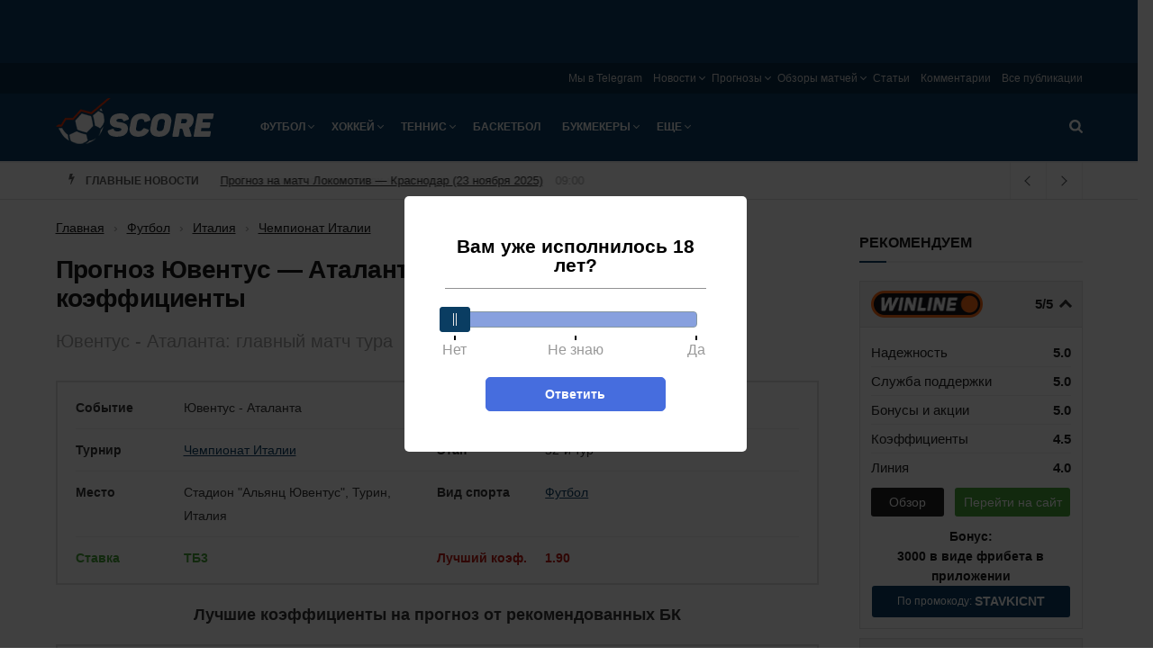

--- FILE ---
content_type: text/html; charset=UTF-8
request_url: https://score.ru/prognoz-yuventus-atalanta-2-102332/
body_size: 36541
content:

<!doctype html><!--[if lt IE 7]><html class="no-js lt-ie9 lt-ie8 lt-ie7" lang="ru-RU"><![endif]--><!--[if IE 7]><html class="no-js lt-ie9 lt-ie8" lang="ru-RU"><![endif]--><!--[if IE 8]><html class="no-js lt-ie9" lang="ru-RU"><![endif]--><!--[if IE 9]><html class="no-js lt-ie10" lang="ru-RU"><![endif]--><!--[if gt IE 8]><!--><html class="no-js" lang="ru-RU"><!--<![endif]--><head><meta http-equiv="Content-Type" content="text/html; charset=UTF-8" /><meta name='viewport' content='width=device-width, initial-scale=1, user-scalable=yes' /><title>Прогноз Ювентус - Аталанта (11 июля 2020), ставки и коэффициенты, Серия А, футбол</title><meta name='robots' content='max-image-preview:large' /><script type="text/javascript"> var jnews_ajax_url = 'https://score.ru/?ajax-request=jnews'; </script><!-- All In One SEO Pack 3.7.1ob_start_detected [-1,-1] --><meta name="description"  content="С учётом прогресса «Аталанты» в этом сезоне, можно говорить о том, что игра между «Ювентусом» и клубом из Бергамо сейчас вне всяких сомнений является центральным событием в туре. Капперы и эксперты не могут определиться с единым мнением относительно того, кого считать фаворитом предстоящей игры." /><script type="application/ld+json" class="aioseop-schema">{"@context":"https://schema.org","@graph":[{"@type":"Organization","@id":"https://score.ru/#organization","url":"https://score.ru/","name":"Score.ru","sameAs":[]},{"@type":"WebSite","@id":"https://score.ru/#website","url":"https://score.ru/","name":"Score.ru","publisher":{"@id":"https://score.ru/#organization"}},{"@type":"WebPage","@id":"https://score.ru/prognoz-yuventus-atalanta-2-102332/#webpage","url":"https://score.ru/prognoz-yuventus-atalanta-2-102332/","inLanguage":"ru-RU","name":"Прогноз Ювентус - Аталанта (11 июля 2020), ставки и коэффициенты","isPartOf":{"@id":"https://score.ru/#website"},"breadcrumb":{"@id":"https://score.ru/prognoz-yuventus-atalanta-2-102332/#breadcrumblist"},"description":"С учётом прогресса «Аталанты» в этом сезоне, можно говорить о том, что игра между «Ювентусом» и клубом из Бергамо сейчас вне всяких сомнений является центральным событием в туре. Капперы и эксперты не могут определиться с единым мнением относительно того, кого считать фаворитом предстоящей игры.","image":{"@type":"ImageObject","@id":"https://score.ru/prognoz-yuventus-atalanta-2-102332/#primaryimage","url":"https://score.ru/wp-content/uploads/2020/07/juventus-atalanta-01.jpg","width":1000,"height":667},"primaryImageOfPage":{"@id":"https://score.ru/prognoz-yuventus-atalanta-2-102332/#primaryimage"},"datePublished":"2020-07-11T12:00:20+03:00"},{"@type":"Article","@id":"https://score.ru/prognoz-yuventus-atalanta-2-102332/#article","isPartOf":{"@id":"https://score.ru/prognoz-yuventus-atalanta-2-102332/#webpage"},"author":{"@id":"https://score.ru/author/kiko/#author"},"headline":"Прогноз Ювентус &#8212; Аталанта (11 июля 2020), ставки и коэффициенты","datePublished":"2020-07-11T12:00:20+03:00","commentCount":0,"mainEntityOfPage":{"@id":"https://score.ru/prognoz-yuventus-atalanta-2-102332/#webpage"},"publisher":{"@id":"https://score.ru/#organization"},"articleSection":"Чемпионат Италии, Аталанта, Серия А, футбол, Ювентус","image":{"@type":"ImageObject","@id":"https://score.ru/prognoz-yuventus-atalanta-2-102332/#primaryimage","url":"https://score.ru/wp-content/uploads/2020/07/juventus-atalanta-01.jpg","width":1000,"height":667}},{"@type":"Person","@id":"https://score.ru/author/kiko/#author","name":"Kiko","sameAs":[]},{"@type":"BreadcrumbList","@id":"https://score.ru/prognoz-yuventus-atalanta-2-102332/#breadcrumblist","itemListElement":[{"@type":"ListItem","position":1,"item":{"@type":"WebPage","@id":"https://score.ru/","url":"https://score.ru/","name":"Новости спорта в России и мире на Score.ru"}},{"@type":"ListItem","position":2,"item":{"@type":"WebPage","@id":"https://score.ru/prognoz-yuventus-atalanta-2-102332/","url":"https://score.ru/prognoz-yuventus-atalanta-2-102332/","name":"Прогноз Ювентус - Аталанта (11 июля 2020), ставки и коэффициенты"}}]}]}</script><link rel="canonical" href="https://score.ru/prognoz-yuventus-atalanta-2-102332/" /><!-- All In One SEO Pack --><style id='classic-theme-styles-inline-css' type='text/css'>
/*! This file is auto-generated */
.wp-block-button__link{color:#fff;background-color:#32373c;border-radius:9999px;box-shadow:none;text-decoration:none;padding:calc(.667em + 2px) calc(1.333em + 2px);font-size:1.125em}.wp-block-file__button{background:#32373c;color:#fff;text-decoration:none}
</style><style id='global-styles-inline-css' type='text/css'>
body{--wp--preset--color--black: #000000;--wp--preset--color--cyan-bluish-gray: #abb8c3;--wp--preset--color--white: #ffffff;--wp--preset--color--pale-pink: #f78da7;--wp--preset--color--vivid-red: #cf2e2e;--wp--preset--color--luminous-vivid-orange: #ff6900;--wp--preset--color--luminous-vivid-amber: #fcb900;--wp--preset--color--light-green-cyan: #7bdcb5;--wp--preset--color--vivid-green-cyan: #00d084;--wp--preset--color--pale-cyan-blue: #8ed1fc;--wp--preset--color--vivid-cyan-blue: #0693e3;--wp--preset--color--vivid-purple: #9b51e0;--wp--preset--gradient--vivid-cyan-blue-to-vivid-purple: linear-gradient(135deg,rgba(6,147,227,1) 0%,rgb(155,81,224) 100%);--wp--preset--gradient--light-green-cyan-to-vivid-green-cyan: linear-gradient(135deg,rgb(122,220,180) 0%,rgb(0,208,130) 100%);--wp--preset--gradient--luminous-vivid-amber-to-luminous-vivid-orange: linear-gradient(135deg,rgba(252,185,0,1) 0%,rgba(255,105,0,1) 100%);--wp--preset--gradient--luminous-vivid-orange-to-vivid-red: linear-gradient(135deg,rgba(255,105,0,1) 0%,rgb(207,46,46) 100%);--wp--preset--gradient--very-light-gray-to-cyan-bluish-gray: linear-gradient(135deg,rgb(238,238,238) 0%,rgb(169,184,195) 100%);--wp--preset--gradient--cool-to-warm-spectrum: linear-gradient(135deg,rgb(74,234,220) 0%,rgb(151,120,209) 20%,rgb(207,42,186) 40%,rgb(238,44,130) 60%,rgb(251,105,98) 80%,rgb(254,248,76) 100%);--wp--preset--gradient--blush-light-purple: linear-gradient(135deg,rgb(255,206,236) 0%,rgb(152,150,240) 100%);--wp--preset--gradient--blush-bordeaux: linear-gradient(135deg,rgb(254,205,165) 0%,rgb(254,45,45) 50%,rgb(107,0,62) 100%);--wp--preset--gradient--luminous-dusk: linear-gradient(135deg,rgb(255,203,112) 0%,rgb(199,81,192) 50%,rgb(65,88,208) 100%);--wp--preset--gradient--pale-ocean: linear-gradient(135deg,rgb(255,245,203) 0%,rgb(182,227,212) 50%,rgb(51,167,181) 100%);--wp--preset--gradient--electric-grass: linear-gradient(135deg,rgb(202,248,128) 0%,rgb(113,206,126) 100%);--wp--preset--gradient--midnight: linear-gradient(135deg,rgb(2,3,129) 0%,rgb(40,116,252) 100%);--wp--preset--font-size--small: 13px;--wp--preset--font-size--medium: 20px;--wp--preset--font-size--large: 36px;--wp--preset--font-size--x-large: 42px;--wp--preset--spacing--20: 0.44rem;--wp--preset--spacing--30: 0.67rem;--wp--preset--spacing--40: 1rem;--wp--preset--spacing--50: 1.5rem;--wp--preset--spacing--60: 2.25rem;--wp--preset--spacing--70: 3.38rem;--wp--preset--spacing--80: 5.06rem;--wp--preset--shadow--natural: 6px 6px 9px rgba(0, 0, 0, 0.2);--wp--preset--shadow--deep: 12px 12px 50px rgba(0, 0, 0, 0.4);--wp--preset--shadow--sharp: 6px 6px 0px rgba(0, 0, 0, 0.2);--wp--preset--shadow--outlined: 6px 6px 0px -3px rgba(255, 255, 255, 1), 6px 6px rgba(0, 0, 0, 1);--wp--preset--shadow--crisp: 6px 6px 0px rgba(0, 0, 0, 1);}:where(.is-layout-flex){gap: 0.5em;}:where(.is-layout-grid){gap: 0.5em;}body .is-layout-flex{display: flex;}body .is-layout-flex{flex-wrap: wrap;align-items: center;}body .is-layout-flex > *{margin: 0;}body .is-layout-grid{display: grid;}body .is-layout-grid > *{margin: 0;}:where(.wp-block-columns.is-layout-flex){gap: 2em;}:where(.wp-block-columns.is-layout-grid){gap: 2em;}:where(.wp-block-post-template.is-layout-flex){gap: 1.25em;}:where(.wp-block-post-template.is-layout-grid){gap: 1.25em;}.has-black-color{color: var(--wp--preset--color--black) !important;}.has-cyan-bluish-gray-color{color: var(--wp--preset--color--cyan-bluish-gray) !important;}.has-white-color{color: var(--wp--preset--color--white) !important;}.has-pale-pink-color{color: var(--wp--preset--color--pale-pink) !important;}.has-vivid-red-color{color: var(--wp--preset--color--vivid-red) !important;}.has-luminous-vivid-orange-color{color: var(--wp--preset--color--luminous-vivid-orange) !important;}.has-luminous-vivid-amber-color{color: var(--wp--preset--color--luminous-vivid-amber) !important;}.has-light-green-cyan-color{color: var(--wp--preset--color--light-green-cyan) !important;}.has-vivid-green-cyan-color{color: var(--wp--preset--color--vivid-green-cyan) !important;}.has-pale-cyan-blue-color{color: var(--wp--preset--color--pale-cyan-blue) !important;}.has-vivid-cyan-blue-color{color: var(--wp--preset--color--vivid-cyan-blue) !important;}.has-vivid-purple-color{color: var(--wp--preset--color--vivid-purple) !important;}.has-black-background-color{background-color: var(--wp--preset--color--black) !important;}.has-cyan-bluish-gray-background-color{background-color: var(--wp--preset--color--cyan-bluish-gray) !important;}.has-white-background-color{background-color: var(--wp--preset--color--white) !important;}.has-pale-pink-background-color{background-color: var(--wp--preset--color--pale-pink) !important;}.has-vivid-red-background-color{background-color: var(--wp--preset--color--vivid-red) !important;}.has-luminous-vivid-orange-background-color{background-color: var(--wp--preset--color--luminous-vivid-orange) !important;}.has-luminous-vivid-amber-background-color{background-color: var(--wp--preset--color--luminous-vivid-amber) !important;}.has-light-green-cyan-background-color{background-color: var(--wp--preset--color--light-green-cyan) !important;}.has-vivid-green-cyan-background-color{background-color: var(--wp--preset--color--vivid-green-cyan) !important;}.has-pale-cyan-blue-background-color{background-color: var(--wp--preset--color--pale-cyan-blue) !important;}.has-vivid-cyan-blue-background-color{background-color: var(--wp--preset--color--vivid-cyan-blue) !important;}.has-vivid-purple-background-color{background-color: var(--wp--preset--color--vivid-purple) !important;}.has-black-border-color{border-color: var(--wp--preset--color--black) !important;}.has-cyan-bluish-gray-border-color{border-color: var(--wp--preset--color--cyan-bluish-gray) !important;}.has-white-border-color{border-color: var(--wp--preset--color--white) !important;}.has-pale-pink-border-color{border-color: var(--wp--preset--color--pale-pink) !important;}.has-vivid-red-border-color{border-color: var(--wp--preset--color--vivid-red) !important;}.has-luminous-vivid-orange-border-color{border-color: var(--wp--preset--color--luminous-vivid-orange) !important;}.has-luminous-vivid-amber-border-color{border-color: var(--wp--preset--color--luminous-vivid-amber) !important;}.has-light-green-cyan-border-color{border-color: var(--wp--preset--color--light-green-cyan) !important;}.has-vivid-green-cyan-border-color{border-color: var(--wp--preset--color--vivid-green-cyan) !important;}.has-pale-cyan-blue-border-color{border-color: var(--wp--preset--color--pale-cyan-blue) !important;}.has-vivid-cyan-blue-border-color{border-color: var(--wp--preset--color--vivid-cyan-blue) !important;}.has-vivid-purple-border-color{border-color: var(--wp--preset--color--vivid-purple) !important;}.has-vivid-cyan-blue-to-vivid-purple-gradient-background{background: var(--wp--preset--gradient--vivid-cyan-blue-to-vivid-purple) !important;}.has-light-green-cyan-to-vivid-green-cyan-gradient-background{background: var(--wp--preset--gradient--light-green-cyan-to-vivid-green-cyan) !important;}.has-luminous-vivid-amber-to-luminous-vivid-orange-gradient-background{background: var(--wp--preset--gradient--luminous-vivid-amber-to-luminous-vivid-orange) !important;}.has-luminous-vivid-orange-to-vivid-red-gradient-background{background: var(--wp--preset--gradient--luminous-vivid-orange-to-vivid-red) !important;}.has-very-light-gray-to-cyan-bluish-gray-gradient-background{background: var(--wp--preset--gradient--very-light-gray-to-cyan-bluish-gray) !important;}.has-cool-to-warm-spectrum-gradient-background{background: var(--wp--preset--gradient--cool-to-warm-spectrum) !important;}.has-blush-light-purple-gradient-background{background: var(--wp--preset--gradient--blush-light-purple) !important;}.has-blush-bordeaux-gradient-background{background: var(--wp--preset--gradient--blush-bordeaux) !important;}.has-luminous-dusk-gradient-background{background: var(--wp--preset--gradient--luminous-dusk) !important;}.has-pale-ocean-gradient-background{background: var(--wp--preset--gradient--pale-ocean) !important;}.has-electric-grass-gradient-background{background: var(--wp--preset--gradient--electric-grass) !important;}.has-midnight-gradient-background{background: var(--wp--preset--gradient--midnight) !important;}.has-small-font-size{font-size: var(--wp--preset--font-size--small) !important;}.has-medium-font-size{font-size: var(--wp--preset--font-size--medium) !important;}.has-large-font-size{font-size: var(--wp--preset--font-size--large) !important;}.has-x-large-font-size{font-size: var(--wp--preset--font-size--x-large) !important;}
.wp-block-navigation a:where(:not(.wp-element-button)){color: inherit;}
:where(.wp-block-post-template.is-layout-flex){gap: 1.25em;}:where(.wp-block-post-template.is-layout-grid){gap: 1.25em;}
:where(.wp-block-columns.is-layout-flex){gap: 2em;}:where(.wp-block-columns.is-layout-grid){gap: 2em;}
.wp-block-pullquote{font-size: 1.5em;line-height: 1.6;}
</style><link rel='stylesheet' id='tlp-css' href='https://score.ru/wp-content/plugins/ap-tooltips/assets/style.css?ver=6.5.6' type='text/css' media='all' /><link rel='stylesheet' id='trap-nouislider-css' href='https://score.ru/wp-content/plugins/trap/assets/css/nouislider.min.css?ver=2.32' type='text/css' media='all' /><link rel='stylesheet' id='trap-style-css' href='https://score.ru/wp-content/plugins/trap/assets/css/trap.css?ver=2.32' type='text/css' media='all' /><link rel='stylesheet' id='trap-modal-css' href='https://score.ru/wp-content/plugins/trap/assets/css/modal.min.css?ver=2.32' type='text/css' media='all' /><link rel='stylesheet' id='tablepress-default-css' href='https://score.ru/wp-content/plugins/tablepress/css/default.min.css?ver=1.14' type='text/css' media='all' /><link rel='stylesheet' id='main-front-css-css' href='https://score.ru/wp-content/themes/sports/assets/css/main-front.css?ver=6.5.6' type='text/css' media='all' /><link rel='stylesheet' id='jnews-style-css' href='https://score.ru/wp-content/themes/sports/style.css?ver=6.5.6' type='text/css' media='all' /><link rel='stylesheet' id='theme-bookmakers-css' href='https://score.ru/wp-content/themes/sports/assets/css/bookmakers.css?ver=1764353342' type='text/css' media='all' /><link rel='stylesheet' id='theme-promocode-css' href='https://score.ru/wp-content/themes/sports/assets/css/promocode.css?ver=1764353342' type='text/css' media='all' /><link rel='stylesheet' id='theme-ar-image-css' href='https://score.ru/wp-content/themes/sports/assets/css/ar-image.css?ver=1764353342' type='text/css' media='all' /><link rel='stylesheet' id='theme-top-bk-css' href='https://score.ru/wp-content/themes/sports/assets/css/top-bk.css?ver=1764353342' type='text/css' media='all' /><style type="text/css" media="screen"></style><style type="text/css" media="screen"></style><link rel="alternate" type="application/rss+xml" title="Score.ru » Лента рубрики Новости" href="https://score.ru/news/feed/"><script>
            window.dataLayer = window.dataLayer || [];
            window.dataLayer.push({'event':'pageType',
                'eventCategory':'Prognoz',
                'eventAction':'List',
                'pageCategory':'Прогноз',
                'pageName':'Прогноз Ювентус &#8212; Аталанта (11 июля 2020), ставки и коэффициенты'});
        </script><link rel="icon" href="https://score.ru/wp-content/uploads/2018/09/score-favicon-75x75.png" sizes="32x32" /><link rel="icon" href="https://score.ru/wp-content/uploads/2018/09/score-favicon-300x300.png" sizes="192x192" /><link rel="apple-touch-icon" href="https://score.ru/wp-content/uploads/2018/09/score-favicon-300x300.png" /><meta name="msapplication-TileImage" content="https://score.ru/wp-content/uploads/2018/09/score-favicon-300x300.png" /><style type="text/css" id="wp-custom-css">
			.jeg_menu_footer li:not(:last-child):after{display: none}
.sidebar-image {
	display: block;
	width: 100%;
}
.sidebar-image img {
	width: 100%;
}

.jeg_header .jeg_nav_account {
	display: none;
}
.ya-share2__item_service_facebook {
	display: none !important;
}
.ya-share2__item_service_twitter {
	display: none !important;
}		</style><script>
    var _ajaxurl  = 'https://score.ru/wp-admin/admin-ajax.php';
    var _themeurl  = 'https://score.ru/wp-content/themes/sports';
</script><link rel="manifest" href="/manifest.json" /></head><body class="post-template-default single single-post postid-102332 single-format-standard jnews jsc_normal jeg_single_tpl_1"><div class="ar-image__top ar-image-groups ar-image-groups__default "><div class="ar_link g-mobile g g-2"><div class="ar_link g-mobile g-single a-58"><a class="ar_link g-mobile gofollow" data-track="NTgsMiwxLDYw" href="https://cupisbk2.link/3Kg859?erid=2SDnjevSCPg" target="_blank"><img class="ar_image lazy" src="[data-uri]" data-src="https://score.ru/wp-content/banners/740x130-bring-back-the-excitement-1.png"  /></a></div></div><div class="ar_link g-desktop g g-1"><div class="ar_link g-desktop g-single a-57"><a class="ar_link g-desktop gofollow" data-track="NTcsMSwxLDYw" href="https://cupisbk2.link/3Kg859?erid=2SDnjevSCPg" target="_blank"><img class="ar_image lazy" src="[data-uri]" data-src="https://score.ru/wp-content/banners/1440x80-bring-back-the-excitement-1.jpg"  /></a></div></div></div><svg width="0" height="0" class="hidden"><symbol xmlns="http://www.w3.org/2000/svg" viewBox="0 0 156 286" id="bolt"><path d="M36.6 2.2C35.1 4.5 30.5 22.7 8 115.5c-2.2 9.3-5.1 21-6.3 25.8-2.3 9.6-2.1 10.5 2.6 14.1l2.7 2 34.9-8.8c19.1-4.8 35.5-8.6 36.3-8.4 1.2.2.6 3.5-3 18.3-2.4 9.9-8.1 33.3-12.7 52-17.3 71-16.9 69.3-15.9 72.3.9 2.6 1.3 2.7 7.4 2.7h6.5l2.7-5.5c1.5-3 5.6-11.8 9.2-19.5 3.5-7.7 8.8-19 11.6-25 2.9-6.1 8.4-17.8 12.2-26 3.9-8.3 9.4-20.1 12.4-26.4 3-6.2 5.4-11.5 5.4-11.6 0-.2 3.1-7 7-15.1 3.8-8 7-14.8 7-15 0-.2 2.3-5.2 5.1-11.1 16.6-35.2 22.9-49.2 22.9-51 0-3.1-4.1-6.3-8.2-6.3-2 0-14.3 2.7-27.4 5.9-28.2 7-41 10.1-41.7 10.1-.7 0 .5-4 3.6-12 1.4-3.6 4.4-11.5 6.6-17.5 2.2-6.1 7.4-20.1 11.6-31.3C104.6 17.1 108 7.1 108 6c0-1.1-.9-2.9-2-4-1.9-1.9-3.3-2-35-2H38l-1.4 2.2z"></path></symbol></svg><svg width="0" height="0" class="hidden"><symbol xmlns="http://www.w3.org/2000/svg" viewBox="0 0 121 154" id="lock"><path d="M48.9 12.9C37.3 16.6 26 26.6 20.7 37.7c-3 6.5-3.2 7.5-3.5 21l-.4 14.1-3.5.7c-1.9.3-4.6 1.7-5.9 3L5 78.9v64.2l2.5 2.4 2.4 2.5h101.2l2.4-2.4c3.3-3.3 3.7-7.4 3.3-38.1-.3-31-.5-31.6-8.2-33.7l-4.4-1.2-.4-14.1c-.3-14-.4-14.2-4.1-21.7-4.5-9.2-12.2-16.7-21.7-21.2-5.8-2.7-7.6-3.1-16.5-3.3-5.5-.1-11.2.2-12.6.6zm22.8 21c5.1 2.6 10.6 8.9 12.1 14 .7 2.1 1.2 8.6 1.2 14.5V73H35.8l.4-12.3c.3-9.3.8-13 2.2-15.7 3.4-6.5 8.5-10.8 15.6-13.1 4-1.3 13.3-.3 17.7 2z"></path></symbol></svg><svg width="0" height="0" class="hidden"><symbol xmlns="http://www.w3.org/2000/svg" viewBox="0 0 123 122" id="search"><path d="M38.1 1.6C22.6 5.8 8.6 18.9 2.8 34.6c-3 8.5-3 25.4.1 33.9 4.3 12 13.5 22.8 23.9 28.3 8.6 4.6 15.4 6.2 25.7 6.2 10.1 0 17.5-1.7 24.4-5.7l4.3-2.5 13.7 13.6c13.3 13.2 13.9 13.6 18 13.6 5.8 0 10.1-4.1 10.1-9.7 0-3.5-.9-4.7-13.7-17.5L95.6 81.1l2.6-4.8c8.7-16.1 7.9-37.5-2-52.9C89.5 13 77.9 4.7 65.5 1.4 59-.4 45-.3 38.1 1.6zm27.2 20.7c6.5 3 12.7 9 15.9 15.5 3.4 6.9 3.3 20.6-.2 27.7-3 6.2-9.4 12.5-15.7 15.6-7.4 3.5-18.9 3.4-26.5-.4-18.2-9-24-32.3-11.9-48.3 9.5-12.5 24.5-16.5 38.4-10.1z"></path></symbol></svg><svg width="0" height="0" class="hidden"><symbol xmlns="http://www.w3.org/2000/svg" viewBox="0 0 164 164" id="close"><path d="M26.5 1.2c-3.1 1.7-23.5 22-25.1 25C.6 27.7 0 30.8 0 33c0 4.7.1 4.8 27.7 32.6C36.1 74 43 81.2 43 81.7c0 .4-8.4 9.1-18.6 19.3C2.4 122.9 0 125.8 0 131.2c0 5.8 1.7 8.2 14.2 20.5 12.1 11.7 15.2 13.4 21.5 11.8 1.8-.4 10.7-8.5 24.5-22.3L82 119.6l20.1 20.3c11.1 11.2 21.6 21.1 23.3 22.2 7.3 4.4 12.3 2 26.5-12.7 11.7-12.2 13.5-15.6 11.1-21.9-.6-1.7-10.6-12.6-22.3-24.3L119.6 82l21.1-21.3c11.7-11.6 21.7-22.5 22.3-24.2.6-1.6.8-4.7.4-6.9-.6-3.5-2.4-5.8-12.8-16.2C140.8 3.5 137.8 1 134.8.5c-7.7-1.4-9-.6-31.8 22.1L81.5 43.9 61 23.4C49.7 12.1 39.3 2.2 37.8 1.4c-3.2-1.7-8.5-1.8-11.3-.2z"></path></symbol></svg><div class="jeg_ad jeg_ad_top jnews_header_top_ads"></div><!-- The Main Wrapper
    ============================================= --><div class="jeg_viewport"><div class="jeg_header_wrapper"><div class="jeg_header_instagram_wrapper"></div><!-- HEADER --><div class="jeg_header normal"><div class="jeg_topbar jeg_container normal"><div class="container"><div class="jeg_nav_row"><div class="jeg_nav_col jeg_nav_left  jeg_nav_desktop"><div class="item_wrap jeg_nav_alignleft"></div></div><div class="jeg_nav_col jeg_nav_center  jeg_nav_desktop"><div class="item_wrap jeg_nav_aligncenter"></div></div><div class="jeg_nav_col jeg_nav_right  jeg_nav_desktop"><div class="item_wrap jeg_nav_alignright"><div class="jeg_nav_item"><ul class="jeg_menu jeg_top_menu"><li id="menu-item-122112" class="menu-item menu-item-type-custom menu-item-object-custom menu-item-122112"><a target="_blank" rel="nofollow" href="https://t.me/%20aWTPxrIHeSBiMDIy">Мы в Telegram</a></li><li id="menu-item-22707" class="menu-item menu-item-type-post_type menu-item-object-page menu-item-has-children menu-item-22707"><a href="https://score.ru/news/">Новости</a><ul class="sub-menu"><li id="menu-item-25044" class="menu-item menu-item-type-post_type menu-item-object-page menu-item-25044"><a href="https://score.ru/news/football/">Футбол</a></li><li id="menu-item-25037" class="menu-item menu-item-type-post_type menu-item-object-page menu-item-25037"><a href="https://score.ru/news/hockey/">Хоккей</a></li><li id="menu-item-25038" class="menu-item menu-item-type-post_type menu-item-object-page menu-item-25038"><a href="https://score.ru/news/tennis/">Теннис</a></li><li id="menu-item-25039" class="menu-item menu-item-type-post_type menu-item-object-page menu-item-25039"><a href="https://score.ru/news/volleyball/">Волейбол</a></li><li id="menu-item-25040" class="menu-item menu-item-type-post_type menu-item-object-page menu-item-25040"><a href="https://score.ru/news/boxing/">Бокс</a></li><li id="menu-item-31321" class="menu-item menu-item-type-post_type menu-item-object-page menu-item-31321"><a href="https://score.ru/news/martial/">Единоборства</a></li><li id="menu-item-25041" class="menu-item menu-item-type-post_type menu-item-object-page menu-item-25041"><a href="https://score.ru/news/basketball/">Баскетбол</a></li><li id="menu-item-25042" class="menu-item menu-item-type-post_type menu-item-object-page menu-item-25042"><a href="https://score.ru/news/cybersport/">Киберспорт</a></li><li id="menu-item-25043" class="menu-item menu-item-type-post_type menu-item-object-page menu-item-25043"><a href="https://score.ru/news/bookmakers/">Букмекеры и ставки на спорт</a></li></ul></li><li id="menu-item-22714" class="menu-item menu-item-type-post_type menu-item-object-page menu-item-has-children menu-item-22714"><a href="https://score.ru/forecasts/">Прогнозы</a><ul class="sub-menu"><li id="menu-item-25045" class="menu-item menu-item-type-post_type menu-item-object-page menu-item-25045"><a href="https://score.ru/forecasts/football/">Футбол</a></li><li id="menu-item-97581" class="menu-item menu-item-type-post_type menu-item-object-page menu-item-97581"><a href="https://score.ru/forecasts/cybersport/">Киберспорт</a></li><li id="menu-item-25047" class="menu-item menu-item-type-post_type menu-item-object-page menu-item-25047"><a href="https://score.ru/forecasts/hockey/">Хоккей</a></li><li id="menu-item-25048" class="menu-item menu-item-type-post_type menu-item-object-page menu-item-25048"><a href="https://score.ru/forecasts/tennis/">Теннис</a></li><li id="menu-item-31781" class="menu-item menu-item-type-post_type menu-item-object-page menu-item-31781"><a href="https://score.ru/forecasts/martial/">Единоборства</a></li></ul></li><li id="menu-item-22718" class="menu-item menu-item-type-post_type menu-item-object-page menu-item-has-children menu-item-22718"><a href="https://score.ru/overviews/">Обзоры матчей</a><ul class="sub-menu"><li id="menu-item-25061" class="menu-item menu-item-type-post_type menu-item-object-page menu-item-25061"><a href="https://score.ru/overviews/football/">Футбол</a></li><li id="menu-item-25062" class="menu-item menu-item-type-post_type menu-item-object-page menu-item-25062"><a href="https://score.ru/overviews/hockey/">Хоккей</a></li><li id="menu-item-25063" class="menu-item menu-item-type-post_type menu-item-object-page menu-item-25063"><a href="https://score.ru/overviews/tennis/">Теннис</a></li></ul></li><li id="menu-item-25354" class="menu-item menu-item-type-taxonomy menu-item-object-category menu-item-25354"><a href="https://score.ru/betting/articles/">Статьи</a></li><li id="menu-item-21944" class="menu-item menu-item-type-post_type menu-item-object-page menu-item-21944"><a href="https://score.ru/comments/">Комментарии</a></li><li id="menu-item-21942" class="menu-item menu-item-type-post_type menu-item-object-page current_page_parent menu-item-21942"><a href="https://score.ru/publications/">Все публикации</a></li></ul></div></div></div></div></div></div><!-- /.jeg_container --><div class="jeg_bottombar jeg_navbar jeg_container jeg_navbar_wrapper jeg_navbar_normal jeg_navbar_dark"><div class="container"><div class="jeg_nav_row"><div class="jeg_nav_col jeg_nav_left jeg_nav_grow"><div class="item_wrap jeg_nav_alignleft"><div class="jeg_nav_item jeg_logo jeg_desktop_logo"><div class="site-title"><a href="https://score.ru/" style="padding: 10px 0px 25px 0px;"><img src="https://score.ru/wp-content/uploads/2018/06/logo-1x.png" srcset="https://score.ru/wp-content/uploads/2018/06/logo-1x.png 1x, https://score.ru/wp-content/uploads/2018/06/logo-2x.png 2x" alt="Score.ru"></a></div></div><div class="jeg_nav_item jeg_mainmenu_wrap"><ul class="jeg_menu jeg_main_menu jeg_menu_style_5"><li id="menu-item-544" class="menu-item menu-item-type-taxonomy menu-item-object-category current-post-ancestor menu-item-has-children menu-item-544 bgnav"><a href="https://score.ru/football/">Футбол</a><ul class="sub-menu"><li id="menu-item-25068" class="menu-item menu-item-type-post_type menu-item-object-page menu-item-has-children menu-item-25068 bgnav"><a href="https://score.ru/news/football/">Новости</a><ul class="sub-menu"><li id="menu-item-25187" class="menu-item menu-item-type-post_type menu-item-object-page menu-item-25187 bgnav"><a href="https://score.ru/news/football/england/">Англия</a></li><li id="menu-item-25188" class="menu-item menu-item-type-post_type menu-item-object-page menu-item-25188 bgnav"><a href="https://score.ru/news/football/germany/">Германия</a></li><li id="menu-item-25189" class="menu-item menu-item-type-post_type menu-item-object-page menu-item-25189 bgnav"><a href="https://score.ru/news/football/spain/">Испания</a></li><li id="menu-item-25190" class="menu-item menu-item-type-post_type menu-item-object-page menu-item-25190 bgnav"><a href="https://score.ru/news/football/italy/">Италия</a></li><li id="menu-item-25191" class="menu-item menu-item-type-post_type menu-item-object-page menu-item-25191 bgnav"><a href="https://score.ru/news/football/russia/">Россия</a></li><li id="menu-item-25192" class="menu-item menu-item-type-post_type menu-item-object-page menu-item-25192 bgnav"><a href="https://score.ru/news/football/france/">Франция</a></li><li id="menu-item-25193" class="menu-item menu-item-type-post_type menu-item-object-page menu-item-25193 bgnav"><a href="https://score.ru/news/football/european/">Чемпионат Европы</a></li><li id="menu-item-25194" class="menu-item menu-item-type-post_type menu-item-object-page menu-item-25194 bgnav"><a href="https://score.ru/news/football/worldcup/">Чемпионат Мира</a></li><li id="menu-item-27097" class="menu-item menu-item-type-post_type menu-item-object-page menu-item-27097 bgnav"><a href="https://score.ru/news/football/ucl/">Лига Чемпионов</a></li><li id="menu-item-27098" class="menu-item menu-item-type-post_type menu-item-object-page menu-item-27098 bgnav"><a href="https://score.ru/news/football/europa-league/">Лига Европы</a></li><li id="menu-item-28480" class="menu-item menu-item-type-post_type menu-item-object-page menu-item-28480 bgnav"><a href="https://score.ru/news/football/nations-league/">Лига Наций</a></li></ul></li><li id="menu-item-25066" class="menu-item menu-item-type-post_type menu-item-object-page menu-item-25066 bgnav"><a href="https://score.ru/overviews/football/">Обзоры матчей</a></li><li id="menu-item-25074" class="menu-item menu-item-type-post_type menu-item-object-page menu-item-has-children menu-item-25074 bgnav"><a href="https://score.ru/forecasts/football/">Прогнозы</a><ul class="sub-menu"><li id="menu-item-25153" class="menu-item menu-item-type-post_type menu-item-object-page menu-item-25153 bgnav"><a href="https://score.ru/forecasts/football/ucl/">Лига Чемпионов</a></li><li id="menu-item-25154" class="menu-item menu-item-type-post_type menu-item-object-page menu-item-25154 bgnav"><a href="https://score.ru/forecasts/football/europa-league/">Лига Европы</a></li><li id="menu-item-25155" class="menu-item menu-item-type-post_type menu-item-object-page menu-item-25155 bgnav"><a href="https://score.ru/forecasts/football/england/">Англия</a></li><li id="menu-item-25156" class="menu-item menu-item-type-post_type menu-item-object-page menu-item-25156 bgnav"><a href="https://score.ru/forecasts/football/germany/">Германия</a></li><li id="menu-item-25157" class="menu-item menu-item-type-post_type menu-item-object-page menu-item-25157 bgnav"><a href="https://score.ru/forecasts/football/spain/">Испания</a></li><li id="menu-item-25158" class="menu-item menu-item-type-post_type menu-item-object-page menu-item-25158 bgnav"><a href="https://score.ru/forecasts/football/italy/">Италия</a></li><li id="menu-item-25159" class="menu-item menu-item-type-post_type menu-item-object-page menu-item-25159 bgnav"><a href="https://score.ru/forecasts/football/russia/">Россия</a></li><li id="menu-item-25160" class="menu-item menu-item-type-post_type menu-item-object-page menu-item-25160 bgnav"><a href="https://score.ru/forecasts/football/france/">Франция</a></li><li id="menu-item-25161" class="menu-item menu-item-type-post_type menu-item-object-page menu-item-25161 bgnav"><a href="https://score.ru/forecasts/football/worldcup/">Чемпионат Мира</a></li><li id="menu-item-28479" class="menu-item menu-item-type-post_type menu-item-object-page menu-item-28479 bgnav"><a href="https://score.ru/forecasts/football/nations-league/">Лига Наций</a></li></ul></li></ul></li><li id="menu-item-568" class="menu-item menu-item-type-taxonomy menu-item-object-category menu-item-has-children menu-item-568 bgnav"><a href="https://score.ru/hockey/">Хоккей</a><ul class="sub-menu"><li id="menu-item-25070" class="menu-item menu-item-type-post_type menu-item-object-page menu-item-25070 bgnav"><a href="https://score.ru/news/hockey/">Новости</a></li><li id="menu-item-25065" class="menu-item menu-item-type-post_type menu-item-object-page menu-item-25065 bgnav"><a href="https://score.ru/overviews/hockey/">Обзоры матчей</a></li><li id="menu-item-25842" class="menu-item menu-item-type-post_type menu-item-object-page menu-item-25842 bgnav"><a href="https://score.ru/forecasts/hockey/">Прогнозы</a></li></ul></li><li id="menu-item-538" class="menu-item menu-item-type-taxonomy menu-item-object-category menu-item-has-children menu-item-538 bgnav"><a href="https://score.ru/tennis/">Теннис</a><ul class="sub-menu"><li id="menu-item-25069" class="menu-item menu-item-type-post_type menu-item-object-page menu-item-25069 bgnav"><a href="https://score.ru/news/tennis/">Новости</a></li><li id="menu-item-25064" class="menu-item menu-item-type-post_type menu-item-object-page menu-item-25064 bgnav"><a href="https://score.ru/overviews/tennis/">Обзоры матчей</a></li><li id="menu-item-25841" class="menu-item menu-item-type-post_type menu-item-object-page menu-item-25841 bgnav"><a href="https://score.ru/forecasts/tennis/">Прогнозы</a></li></ul></li><li id="menu-item-626" class="menu-item menu-item-type-taxonomy menu-item-object-category menu-item-626 bgnav"><a href="https://score.ru/basketball/">Баскетбол</a></li><li id="menu-item-675" class="menu-item menu-item-type-taxonomy menu-item-object-category menu-item-has-children menu-item-675 bgnav"><a href="https://score.ru/bookmakers/">Букмекеры</a><ul class="sub-menu"><li id="menu-item-20951" class="menu-item menu-item-type-taxonomy menu-item-object-category menu-item-20951 bgnav"><a href="https://score.ru/bookmakers/reviews/">Обзоры</a></li><li id="menu-item-21860" class="menu-item menu-item-type-taxonomy menu-item-object-category menu-item-21860 bgnav"><a href="https://score.ru/bookmakers/promo/">Бонусы и акции</a></li><li id="menu-item-21861" class="menu-item menu-item-type-taxonomy menu-item-object-category menu-item-21861 bgnav"><a href="https://score.ru/bookmakers/comments/">Отзывы</a></li><li id="menu-item-25077" class="menu-item menu-item-type-post_type menu-item-object-page menu-item-25077 bgnav"><a href="https://score.ru/news/bookmakers/">Новости БК и ставок</a></li><li id="menu-item-100061" class="menu-item menu-item-type-post_type menu-item-object-post menu-item-100061 bgnav"><a href="https://score.ru/novye-bukmekerskie-kontory-year-95575/">Новые БК</a></li><li id="menu-item-100066" class="menu-item menu-item-type-post_type menu-item-object-post menu-item-100066 bgnav"><a href="https://score.ru/bk-s-fribetom-98475/">С фрибетом</a></li><li id="menu-item-100065" class="menu-item menu-item-type-post_type menu-item-object-post menu-item-100065 bgnav"><a href="https://score.ru/mezhdunarodnye-bukmekerskie-kontory-98458/">Международные БК</a></li><li id="menu-item-100063" class="menu-item menu-item-type-post_type menu-item-object-post menu-item-100063 bgnav"><a href="https://score.ru/nelegalnye-bukmekerskie-kontory-98491/">Нелегальные БК</a></li><li id="menu-item-100064" class="menu-item menu-item-type-post_type menu-item-object-post menu-item-100064 bgnav"><a href="https://score.ru/bukmekerskie-kontory-bez-tsupis-98508/">Без ЦУПИС</a></li></ul></li><li id="menu-item-673" class="menu-item menu-item-type-custom menu-item-object-custom menu-item-has-children menu-item-673 bgnav"><a href="#">Еще</a><ul class="sub-menu"><li id="menu-item-574" class="menu-item menu-item-type-taxonomy menu-item-object-category menu-item-574 bgnav"><a href="https://score.ru/volleyball/">Волейбол</a></li><li id="menu-item-676" class="menu-item menu-item-type-taxonomy menu-item-object-category menu-item-676 bgnav"><a href="https://score.ru/cybersport/">Киберспорт</a></li><li id="menu-item-100059" class="menu-item menu-item-type-taxonomy menu-item-object-category menu-item-100059 bgnav"><a href="https://score.ru/chto-gde-kogda/">Что? Где? Когда?</a></li></ul></li></ul></div></div></div><div class="jeg_nav_col jeg_nav_center jeg_nav_normal"><div class="item_wrap jeg_nav_aligncenter"><div class="jeg_nav_item jeg_nav_account"><ul class="jeg_accountlink jeg_menu sf-arrows"><li class=""><a href="#" class="open-auth"><i class="fa fa-lock"><svg class="icon"><use xlink:href="#lock" fill="#ffffff"></use></svg></i> Войти</a></li></ul></div></div></div><div class="jeg_nav_col jeg_nav_right jeg_nav_normal"><div class="item_wrap jeg_nav_alignright"><!-- Search Icon --><div class="jeg_nav_item jeg_search_wrapper search_icon jeg_search_popup_expand"><a href="#" class="jeg_search_toggle"><i class="fa fa-search"><svg class="icon svg-close"><use xlink:href="#close" fill="#ffffff"></use></svg><svg class="icon svg-search"><use xlink:href="#search" fill="#ffffff"></use></svg></i></a><form action="https://score.ru/" method="get" class="jeg_search_form" target="_top"><input name="s" class="jeg_search_input" placeholder="Поиск..." type="text" value="" autocomplete="off"><button type="submit" class="jeg_search_button btn"><i class="fa fa-search"><svg class="icon" fill="#fff"><use xlink:href="#search"></use></svg></i></button></form><!-- jeg_search_hide with_result no_result --><div class="jeg_search_result jeg_search_hide with_result"><div class="search-result-wrapper"></div><div class="search-link search-noresult">
        Ничего не найдено    </div><div class="search-link search-all-button"><i class="fa fa-search"></i> Все результаты    </div></div></div></div></div></div></div></div></div><!-- /.jeg_header --></div><div class="jeg_header_sticky"></div><div class="jeg_navbar_mobile_wrapper"><div class="jeg_navbar_mobile" data-mode="normal"><div class="jeg_mobile_bottombar jeg_mobile_midbar jeg_container dark"><div class="container"><div class="jeg_nav_row"><div class="jeg_nav_col jeg_nav_left jeg_nav_grow"><div class="item_wrap jeg_nav_alignleft"><div class="jeg_nav_item"><a href="#" class="toggle_btn jeg_mobile_toggle"><i class="fa fa-bars"></i></a></div><div class="jeg_nav_item jeg_mobile_logo"><div class="site-title"><a href="https://score.ru/"><img src="https://score.ru/wp-content/uploads/2018/06/logo-1x.png" srcset="https://score.ru/wp-content/uploads/2018/06/logo-1x.png 1x, https://score.ru/wp-content/uploads/2018/06/logo-2x.png 2x" alt="Score.ru"></a></div></div></div></div><div class="jeg_nav_col jeg_nav_center jeg_nav_normal"><div class="item_wrap jeg_nav_aligncenter"></div></div><div class="jeg_nav_col jeg_nav_right jeg_nav_normal"><div class="item_wrap jeg_nav_alignright"></div></div></div></div></div></div><div class="sticky_blankspace" style="height: 60px;"></div></div><div class="post-wrapper"><div class="post-wrap" ><div class="jeg_main "><div class="jeg_container"><div class="jeg_vc_content new-ticker"><div data-vc-full-width="true" data-vc-full-width-init="false" class="row vc_row vc_custom_new vc_row-has-fill"><div class="jeg-vc-wrapper"><div class="wpb_column jeg_column vc_column_container vc_col-sm-12 jeg_main_content"><div class="jeg_wrapper wpb_wrapper"><div class="jeg_breakingnews clearfix jnews_module_grid vc_custom_module"><div class="jeg_breakingnews_title"><i class="fa fa-bolt"><svg class="icon"><use xlink:href="#bolt" fill="#5b5b5b"></use></svg></i><span> Главные новости</span></div><div class="jeg_news_ticker" data-autoplay='true' data-delay='3500' data-animation='horizontal'><div class="jeg_news_ticker_items"><div class="jeg_news_ticker_item jeg_news_ticker_animated jeg_news_ticker_active"><span><a href="https://score.ru/strategiya-dogon-v-stavkah-na-tennis-56647/" >Стратегия догон в ставках на теннис</a></span><span class="post-date">
                    21:26                </span></div><div class="jeg_news_ticker_item jeg_news_ticker_animated "><span><a href="https://score.ru/prognoz-lokomotiv-krasnodar-23-11-2025-127879/" >Прогноз на матч Локомотив — Краснодар (23 ноября 2025)</a></span><span class="post-date">
                    09:00                </span></div><div class="jeg_news_ticker_item jeg_news_ticker_animated "><span><a href="https://score.ru/sovety-po-stavkam-na-futbol-64900/" >Советы по ставкам на футбол</a></span><span class="post-date">
                    23:11                </span></div><div class="jeg_news_ticker_item jeg_news_ticker_animated "><span><a href="https://score.ru/stavka-obe-zabyut-v-futbole-62644/" >Ставка &#171;Обе Забьют&#187; в футболе</a></span><span class="post-date">
                    17:18                </span></div><div class="jeg_news_ticker_item jeg_news_ticker_animated "><span><a href="https://score.ru/chto-takoe-fora-v-stavkah-na-tennis-i-kak-ona-rabotaet-52005/" >Что такое фора в ставках на теннис и как она работает</a></span><span class="post-date">
                    11:06                </span></div></div><div class="jeg_news_ticker_control"><div class="jeg_news_ticker_next jeg_news_ticker_arrow"><span>&raquo;</span></div><div class="jeg_news_ticker_prev jeg_news_ticker_arrow"><span>&laquo;</span></div></div></div></div></div></div></div></div></div><div class="jeg_content jeg_singlepage"><div class="container"><div class="jeg_ad jeg_article jnews_article_top_ads"></div><div class="row"><div class="jeg_main_content col-md-9"><div class="jeg_breadcrumbs jeg_breadcrumb_container"><div id="breadcrumbs" itemscope itemtype="http://schema.org/BreadcrumbList"><span itemprop="itemListElement" itemscope itemtype="http://schema.org/ListItem"><a href="https://score.ru/" itemprop="item" class="home"><span itemprop="name">Главная</span></a><meta itemprop="position" content="1" /></span><span>›</span><span itemprop="itemListElement" itemscope itemtype="http://schema.org/ListItem"><a href="https://score.ru/football/" itemprop="item"><span itemprop="name">Футбол</span><meta itemprop="position" content="2" /></a></span><span>›</span><span itemprop="itemListElement" itemscope itemtype="http://schema.org/ListItem"><a href="https://score.ru/football/italy/" itemprop="item"><span itemprop="name">Италия</span><meta itemprop="position" content="3" /></a></span><span>›</span><span itemprop="itemListElement" itemscope itemtype="http://schema.org/ListItem"><a href="https://score.ru/football/italy/serie-a/" itemprop="item"><span itemprop="name">Чемпионат Италии</span><meta itemprop="position" content="4" /></a></span></div><!-- .breadcrumbs --></div><div class="entry-header"><h1 class="jeg_post_title">Прогноз Ювентус &#8212; Аталанта (11 июля 2020), ставки и коэффициенты</h1><div class="h2 jeg_post_subtitle">Ювентус - Аталанта: главный матч тура</div><div class="jeg_meta_container"></div></div><div class="entry-content no-share"><div class="content-inner "><div class="items"><div class="forecast-row"><label>Событие</label><div class="forecast-content">Ювентус - Аталанта</div></div><div class="forecast-row"><label>Дата и время</label><div class="forecast-content">11 июля 2020 22:45</div></div><div class="clear"></div><div class="forecast-row"><label>Турнир</label><div class="forecast-content"><a href="https://score.ru/football/italy/serie-a/">Чемпионат Италии</a></div></div><div class="forecast-row"><label>Этап</label><div class="forecast-content">
                                            32-й тур                                        </div></div><div class="clear"></div><div class="forecast-row"><label>Место</label><div class="forecast-content">
                                            Стадион "Альянц Ювентус", Турин, Италия                                        </div></div><div class="forecast-row"><label>Вид спорта</label><div class="forecast-content"><a href="https://score.ru/football/">Футбол</a></div></div><div class="clear"></div><div class="forecast-row light-stavka"><label>Ставка</label><div class="forecast-content">
                                            ТБ3                                        </div></div><div class="forecast-row light-rate"><label>Лучший коэф.</label><div class="forecast-content">
                                            1.90                                        </div></div></div><!--noindex--><div class="forecast-h2">
                                    Лучшие коэффициенты на прогноз от рекомендованных БК
                                </div><div class="forecast-table"><table><tr class="heading"><td>Букмекер</td><td></td><td class="rate-td"><span class="desktop">Коэффициент</span><span class="mobile">Коэф.</span></td><td>Ссылка</td></tr><tr><td></td><td class="stavka_bk" rowspan="10" valign="middle" align="center">
                                                ТБ3                                            </td><td></td><td></td></tr><tr class="bk_line"><td class="logo_bk" valign="middle"><a href="/link/leonbets/" target="_blank" rel="nofollow"><span class="desktop"><img src="[data-uri]" class="lazy" data-srcset="/wp-content/themes/sports/prognoz/leonbets.png"></span><span class="mobile">
                                                    LeonBets
                                                </span></a></td><td class="rate_bk  best-rate" valign="middle" align="center">
                                                    1.90                                                </td><td class="link_bk"><a href="/link/leonbets/" class="stavka-na-prognoz" target="_blank" rel="nofollow">
                                                        Подробнее
                                                    </a></td></tr><tr class="bk_line"><td class="logo_bk" valign="middle"><a href="/link/parimatch/" target="_blank" rel="nofollow"><span class="desktop"><img src="[data-uri]" class="lazy" data-srcset="/wp-content/themes/sports/prognoz/parimatch.png"></span><span class="mobile">Parimatch</span></a></td><td class="rate_bk " valign="middle" align="center">1.87</td><td class="link_bk"><a href="/link/parimatch/" class="stavka-na-prognoz" target="_blank" rel="nofollow">Подробнее</a></td></tr><tr class="bk_line"><td class="logo_bk" valign="middle"><a href="/link/winlinebetru/" target="_blank" rel="nofollow"><span class="desktop"><img src="[data-uri]" class="lazy" data-srcset="/wp-content/themes/sports/prognoz/winlinebetru.png"></span><span class="mobile">Winline</span></a></td><td class="rate_bk " valign="middle" align="center">1.83</td><td class="link_bk"><a href="/link/winlinebetru/" class="stavka-na-prognoz" target="_blank" rel="nofollow">Подробнее</a></td></tr><tr class="bk_line"><td class="logo_bk" valign="middle"><a href="/link/betcity/" target="_blank" rel="nofollow"><span class="desktop"><img src="[data-uri]" class="lazy" data-srcset="/wp-content/themes/sports/prognoz/betcity.png"></span><span class="mobile">BetCity</span></a></td><td class="rate_bk " valign="middle" align="center">1.84</td><td class="link_bk"><a href="/link/betcity/" class="stavka-na-prognoz" target="_blank" rel="nofollow">Подробнее</a></td></tr><tr class="bk_line"><td class="logo_bk" valign="middle"><a href="/link/ligastavok/" target="_blank" rel="nofollow"><span class="desktop"><img class="lazy" src="[data-uri]" data-srcset="/wp-content/themes/sports/prognoz/ligastavok.png"></span><span class="mobile">Лига Ставок</span></a></td><td class="rate_bk " valign="middle" align="center">1.88</td><td class="link_bk"><a href="/link/ligastavok/" class="stavka-na-prognoz" target="_blank" rel="nofollow">Подробнее</a></td></tr><tr class="bk_line"><td class="logo_bk" valign="middle"><a href="/link/fonbet/" target="_blank" rel="nofollow"><span class="desktop"><img class="lazy" src="[data-uri]" data-srcset="/wp-content/themes/sports/prognoz/fonbet.png"></span><span class="mobile">Фонбет</span></a></td><td class="rate_bk " valign="middle" align="center">1.85</td><td class="link_bk"><a href="/link/fonbet/" class="stavka-na-prognoz" target="_blank" rel="nofollow">Подробнее</a></td></tr></table></div><!--/noindex--><div class="single-top"><img width="350" height="250" src="[data-uri]" class="lazy alignleft size-220 wp-post-image" alt="Прогноз Ювентус - Аталанта" decoding="async" fetchpriority="high" srcset="[data-uri]" sizes="(max-width: 350px) 100vw, 350px" data-src="https://score.ru/wp-content/uploads/2020/07/juventus-atalanta-01-350x250.jpg" data-srcset="https://score.ru/wp-content/uploads/2020/07/juventus-atalanta-01-350x250.jpg 350w, https://score.ru/wp-content/uploads/2020/07/juventus-atalanta-01-120x86.jpg 120w, https://score.ru/wp-content/uploads/2020/07/juventus-atalanta-01-750x536.jpg 750w" /><div class="top-bk"><div class="top-bk__bookmaker-info"><a class="top-bk__image-link" href="https://score.ru/bukmekerskaya-kontora-winline-bet-19507/" alt="Winline bet"><img width="100" height="50" class="lazy lozad top-bk__image" data-srcset="https://score.ru/wp-content/uploads/2018/07/vinlajn-300x205-1-1.jpg" src="[data-uri]" title="Букмекерская контора Winline bet"></a><div class="top-bk__rate five-stars">5.0</div></div><div class="top-bk__bonus-content"><div class="top-bk__bonus"><center>3000 в виде фрибета в приложении		</div><div class="top-bk__buttons"><a class="top-bk__partner-link" target="_blank" rel="nofollow" href="/link/winlinebetru/">Забрать бонус</a></div></div></div></div><p>С учётом прогресса «Аталанты» в этом сезоне, можно говорить о том, что игра между «Ювентусом» и клубом из Бергамо сейчас вне всяких сомнений является центральным событием в туре. Капперы и эксперты не могут определиться с единым мнением относительно того, кого считать фаворитом предстоящей игры.</p><h2>Ювентус</h2><p>Туринский коллектив сейчас является главным претендентом на очередной чемпионский титул. На счету «старой синьоры» 75 очков после 31-го тура Серии А. Подопечные <strong>Маурицио Сарри </strong>оторвались от ближайшего преследователя на семь очков. Это приличная дистанция за семь туров до конца, но ещё явно не гарантия чемпионства. Тем более, что ситуация на поле в игре прошлого тура против «Милана» наглядно продемонстрировала игрокам «Ювентуса», что расслабляться и поздравлять себя с титулом пока явно не стоит.</p><p>Коллектив Маурицио Сарри сейчас держит ситуацию в чемпионате под своим контролем. Однако впереди ещё матчи с Лацио и Ромой, да и усталость будет накапливаться всё сильнее с каждым туром. Поэтому уже сейчас «Ювентусу» важно набирать максимум оков и решить вопрос с завоеванием скудетто как можно скорее.</p><p>Что касается игровых кондиций туринского клуба, то можно сказать, что сейчас «Ювентус» в полном порядке. «Старая синьора» одержала четыре победы в пяти последних матчах Серии А. Туринцы последовательно переиграли «Болонью», «Лечче», «Дженоа» и «Торино». Причём все свои победы они одержали с перевесом, как минимум, в два мяча. На самом деле, могла «старая синьора» выиграть и у «Милана». «Ювентус» вёл со счётом 2:0 к 62-й минуте встречи, но затем умудрился пропустить от <strong>Златана </strong>и компании сразу четыре мяча.</p><div class="jeg_video_container jeg_video_content"><iframe title="Milan 4-2 Juventus | Ronaldo Goal Not Enough as Milan Stun Serie A Leaders! | Serie A TIM" width="500" height="281" src="https://www.youtube.com/embed/NZ2_mOTc4TM?feature=oembed" frameborder="0" allow="accelerometer; autoplay; clipboard-write; encrypted-media; gyroscope; picture-in-picture; web-share" referrerpolicy="strict-origin-when-cross-origin" allowfullscreen></iframe></div><p>Неудача в сражении с «Миланом» должна дать эффект холодного душа футболистам «Ювентуса». Так ли это будет на самом деле, покажет время. Но можно смело утверждать, что с игровыми кондициями у хозяев поля всё в порядке.</p><blockquote><p>Обращаем внимание на то, что «Ювентус» сразу четыре последних матча в Серии А провёл через ТБ 3,5.</p></blockquote><p>Постепенно у «юве» возвращаются в строй все ключевые игроки, находившиеся в лазарете. Против «Аталанты» не смогут сыграть только <strong>Де Шильо, Демираль и Худира. </strong></p><h2>Аталанта</h2><p>«Аталанта» — главная футбольная сенсация, если не всей Европы, то Серии А уж точно. В этом сезоне коллектив <strong>Джан Пьеро Гасперини </strong>пошёл ещё дальше, заметно улучшив свои собственные показатели и результаты прошлого года, когда «Аталанта» и так смогла совершить чудо, пробившись в Лигу чемпионов.</p><p>Сейчас клуб из Бергамо является четверть финалистом Лиги чемпионов. Более того, в битве против ПСЖ, «Аталанта» вовсе не такой андердог, каким кажется букмекерам. Наконец, на национальной арене подопечные Гасперини вновь прыгнули выше головы.</p><p>«Аталанта» умудрилась набрать 66 очков за 31 тур чемпионата. Это третий результат в Серии А. Клуб из Бергамо уже успел обойти в таблице «Интер» и приблизиться на дистанцию в два очка к «Лацио». Более того, стоит гостям выиграть в Турине, как уже и до самого «Ювентуса» команде Джан Пьеро Гасперини будет всего шесть очков за восемь туров до конца. То есть, уже речь чуть ли не о борьбе за скудетто. Понятно, что такая дерзкая «Аталанта» будет играть на стадионе «Альянц Ювентус» на победу.</p><p><img decoding="async" width="960" height="640" class=" lazy size-full wp-image-102334 aligncenter" src="[data-uri]" alt="Ювентус - Аталанта" srcset="" sizes="(max-width: 960px) 100vw, 960px" data-src="https://score.ru/wp-content/uploads/2020/07/juventus-atalanta-02.jpg"/></p><p>С другой стороны, «Аталанта» уже оторвалась на 15 очков от идущей пятой «Ромы». Место в Лиге чемпионов на следующий сезон клуб из Бергамо себе уже практически гарантировал.</p><p>По игровым кондициям после рестарта сезона в Серии А нет ни единой команды, равной «Аталанте». Лишь этот клуб из Ломбардии смог одержать шесть побед в шести матчах. С учётом игр до пандемии, «Аталанта» не знает горечи поражений уже на протяжении 14 встреч кряду. Но что ещё важнее: «Аталанта» выиграла 12 матчей подряд!</p><h2>Личные встречи</h2><p>На своей территории в Бергамо «Аталанта» часто вставляет палки в колёса «старой синьоры». Однако в Турине «Ювентус» выиграл у соперника 10 из 11 последних сражений.</p><h2>Коэффициенты и прогноз</h2><p>Очевидно, что сейчас «Ювентус» и «Аталанта» достойны друг друга. Их очная баталия действительно может стать сражением на три исхода. Поэтому лучше всего ставить на ТБ3 за 1,90.</p><p><span class="su-label su-label-type-black">Прогноз</span><strong>ТБ3 </strong><strong>-1,90 </strong>(<a href="https://score.ru/bukmekerskaya-kontora-leon-bets-19741/"><strong>LeonBets</strong></a>)</p><p><em>Наши материалы всегда под рукой в ваших социальных сетях. Присоединяйтесь к <strong><a href="https://vk.com/scoreru">паблику в VK</a></strong> или следите за нами в <strong><a href="https://twitter.com/scoreandbetting">Twitter</a></strong>.</em></p><div class="jeg_post_meta"><div class="jeg_meta_date">11 июля 2020, 15:00</div><div class="jeg_meta_author">Автор <span><a href="https://score.ru/author/kiko/">Kiko</a></span></div></div><div class="post-share"><script src="//cdn.jsdelivr.net/npm/yandex-share2/share.js"></script><div class="ya-share2" data-services="vkontakte,odnoklassniki,telegram"></div></div><div class="jeg_post_tags"><span>Метки:</span><a href="https://score.ru/tag/atalanta/" rel="tag">Аталанта</a><a href="https://score.ru/tag/seriya-a/" rel="tag">Серия А</a><a href="https://score.ru/tag/futbol/" rel="tag">футбол</a><a href="https://score.ru/tag/yuventus/" rel="tag">Ювентус</a></div></div></div><div class="jnews_prev_next_container"><div class="jeg_prevnext_post"><a href="https://score.ru/prognoz-brajton-manchester-siti-2-102328/" class="post prev-post"><span class="caption">Предыдущее</span><div class="h3 post-title">Прогноз Брайтон - Манчестер Сити (11 июля 2020), ставки и коэффициенты</div></a><a href="https://score.ru/prognoz-dinamo-moskva-krylya-sovetov-2-102337/" class="post next-post"><span class="caption">Следующее</span><div class="h3 post-title">Прогноз Динамо Москва – Крылья Советов (12 июля 2020), ставки и коэффициенты</div></a></div></div><div class="jnews_author_box_container"></div><div class="jnews_related_post_container"></div><div class="jnews_popup_post_container"><section class="jeg_popup_post"><div class="jeg_popup_content"><div class="jeg_thumb"><a href="https://score.ru/prognoz-dinamo-moskva-krylya-sovetov-2-102337/"><div class="thumbnail-container animate-lazy size-1000 "><img width="75" height="75" src="https://score.ru/wp-content/uploads/2020/07/zhoazino-75x75.jpg" class="attachment-jnews-75x75 size-jnews-75x75 lazyload wp-post-image" alt="" data-src="https://score.ru/wp-content/uploads/2020/07/zhoazino-75x75.jpg" data-srcset="https://score.ru/wp-content/uploads/2020/07/zhoazino-75x75.jpg" data-sizes="auto" data-expand="700" srcset="https://score.ru/wp-content/uploads/2020/07/zhoazino-75x75.jpg"></div></a></div><div class="h3 post-title"><a href="https://score.ru/prognoz-dinamo-moskva-krylya-sovetov-2-102337/">
                        Прогноз Динамо Москва – Крылья Советов (12 июля 2020), ставки и коэффициенты                    </a></div></div><a href="#" class="jeg_popup_close"><i class="fa fa-close"></i></a></section></div><div class="jnews_comment_container"><div id="respond" class="comment-respond"><div class="h3"><div id="reply-title" class="comment-reply-title">Добавить комментарий <small><a rel="nofollow" id="cancel-comment-reply-link" href="/prognoz-yuventus-atalanta-2-102332/#respond" style="display:none;">Отменить ответ</a></small></div></div><form action="https://score.ru/wp-comments-post.php" method="post" id="commentform" class="comment-form"><p class="comment-notes"><span id="email-notes">Ваш адрес email не будет опубликован.</span><span class="required-field-message">Обязательные поля помечены <span class="required">*</span></span></p><p class="comment-form-author"><label for="author">Имя <span class="required">*</span></label><input id="author" name="author" type="text" value="" size="30" maxlength="245" autocomplete="name" required="required" /></p><p class="comment-form-email"><label for="email">Email <span class="required">*</span></label><input id="email" name="email" type="text" value="" size="30" maxlength="100" aria-describedby="email-notes" autocomplete="email" required="required" /></p><p class="comment-form-comment"><label for="comment">Комментарий <span class="required">*</span></label><textarea id="comment" name="comment" cols="45" rows="8" maxlength="65525" required="required" placeholder="Ваш комментарий (минимум 60 знаков):"></textarea></p><p class="form-submit"><input name="submit" type="submit" id="submit" class="submit" value="Оставить комментарий" /><input type='hidden' name='comment_post_ID' value='102332' id='comment_post_ID' /><input type='hidden' name='comment_parent' id='comment_parent' value='0' /></p><p style="display: none;"><input type="hidden" id="akismet_comment_nonce" name="akismet_comment_nonce" value="2b83cc2c98" /></p><p style="display: none !important;"><label>&#916;<textarea name="ak_hp_textarea" cols="45" rows="8" maxlength="100"></textarea></label><input type="hidden" id="ak_js_1" name="ak_js" value="80"/><script>document.getElementById( "ak_js_1" ).setAttribute( "value", ( new Date() ).getTime() );</script></p></form></div><!-- #respond --><script>
    var replyId = 0;
    var button = document.querySelector('.comment-respond #submit'); // submit button
    var buttonText = button.value;
    document.addEventListener('click', function(e){



        if(e.target.classList.contains('comment-reply-link')) {
           var commentWrapper = e.target.parentElement.parentElement;
           var userName = commentWrapper.querySelector('.comment-author').textContent.trim();
           var commentId = e.target.getAttribute('data-commentid');
           var commentText = 'отзыв';

            replyId = commentId;

           if(document.querySelector('.comment-respond .comment-reply-title').textContent.indexOf('коммент') !== -1) {
               commentText = 'комментарий';
           }

           document.querySelector('.comment-respond .comment-reply-title').innerHTML = 'Добавить ответ на ' + commentText + ' от <a href="#comment-' + commentId + '">' + userName + '</a><small><a rel="nofollow" id="cancel-comment-reply-link" href="http://score.ru/prognoz-yuventus-atalanta-2-102332/#respond">Отменить ответ</a></small>';
        }

        if(e.target.getAttribute('id') != null && e.target.getAttribute('id') != undefined) {
            var commentText = 'отзыв';

            if(document.querySelector('.comment-respond .comment-reply-title').textContent.indexOf('коммент') !== -1) {
                commentText = 'комментарий';
            }
            if(e.target.getAttribute('id') == 'cancel-comment-reply-link' || e.target.value != null && e.target.value.indexOf('тправить коммент') != -1 || e.target.value != null && e.target.value.indexOf('ить отзыв') != -1) {
                document.querySelector('.comment-respond .comment-reply-title').innerHTML = 'Добавить ' + commentText + '<small><a rel="nofollow" id="cancel-comment-reply-link" href="http://score.ru/prognoz-yuventus-atalanta-2-102332/#respond" style="display:none;">Отменить ответ</a></small>';


                if(e.target.getAttribute('id') == 'cancel-comment-reply-link') {
                    replyId = 0;
                }
            }
        }
    });

    //Кроссбраузерное создание AJAX запроса
    function createCommentsRequest()
    {
        var Request = false;

        if (window.XMLHttpRequest)
        {
            //Gecko-совместимые браузеры, Safari, Konqueror
            Request = new XMLHttpRequest();
        }
        else if (window.ActiveXObject)
        {
            //Internet explorer
            try
            {
                Request = new ActiveXObject("Microsoft.XMLHTTP");
            }
            catch (CatchException)
            {
                Request = new ActiveXObject("Msxml2.XMLHTTP");
            }
        }

        if (!Request)
        {
            alert("Невозможно создать XMLHttpRequest");
        }

        return Request;
    }

    function sendCommentsRequest(r_method, r_path, r_args, r_handler)
    {
        //Создаём запрос
        var Request = createCommentsRequest();

        //Проверяем существование запроса еще раз
        if (!Request)
        {
            return;
        }

        //Назначаем пользовательский обработчик
        Request.onreadystatechange = function()
        {
            //Если обмен данными завершен
            if (Request.readyState == 4)
            {
                //Передаем управление обработчику пользователя
                r_handler(Request);
            }
        };

        //Проверяем, если требуется сделать GET-запрос
        if (r_method.toLowerCase() == "get" && r_args.length > 0)
            r_path += "?" + r_args;

        //Инициализируем соединение
        Request.open(r_method, r_path, true);

        if (r_method.toLowerCase() == "post")
        {
            //Если это POST-запрос

            //Устанавливаем заголовок
            Request.setRequestHeader("Content-Type","application/x-www-form-urlencoded; charset=utf-8");
            //Посылаем запрос
            Request.send(r_args);
        }
        else
        {
            //Если это GET-запрос

            //Посылаем нуль-запрос
            Request.send(null);
        }
    }

    var commentsAjaxHandler = function(Request)
    {
        var response = Request.response;

        // ajax request
        if(response.indexOf('ОШИБКА') != -1) {

            if(response.indexOf('email') != -1) {
                alert('Введите корректный email');
                button.classList.remove( 'loadingform' );
                button.value = buttonText;
            }

            if(response.indexOf('имя') != -1) {
                alert('Введите корректное имя');
                button.classList.remove( 'loadingform' );
                button.value = buttonText;
            }

            if(response.indexOf('60 символов') != -1) {
                alert('Отзыв или комментарий должны быть не менее 60 символов');
                button.classList.remove( 'loadingform' );
                button.value = buttonText;
            }


        } else {

            var commentData = JSON.parse(response);
            var commentLi = '';
            var replyTag = '<div class="reply"><a rel="nofollow" class="comment-reply-link" href="' + commentData.post_url + '?replytocom=' + commentData.id + '#respond" data-commentid="' + commentData.id + '" data-postid="' + commentData.post_id + '" data-belowelement="div-comment-' + commentData.id + '" data-respondelement="respond" aria-label="Комментарий к записи ' + commentData.author + '">Ответить</a></div>';

            if (commentData.depth > 4) {
                replyTag = '';
            }

            var rating = '';

            if(commentData.rating != 'no') {
                rating = '<p class="comment-rating">  Рейтинг: <strong>' + commentData.rating + ' / 5</strong></p>';
            }

            document.querySelector('.comment-form-comment #comment').textContent = '';

            commentLi = '<li class="comment byuser comment-author-rasheed even thread-even" id="comment-' + commentData.id + '">' +
                '<div id="div-comment-' + commentData.id + '" class="comment-body">' +
                '<div class="comment-author vcard">' +
                '<img alt="" src="' + commentData.author_photo + '" srcset="' + commentData.author_photo + '" class="avatar avatar-55 photo" height="55" width="55" data-pin-no-hover="true">' +
                '<cite class="fn">' + commentData.author + '</cite>' +
                '</div>' +
                '<div class="comment-meta commentmetadata">\n' +
                '<i class="fa fa-clock-o"></i>' +
                '<a href="#">' +
                commentData.date +
                '</a>' +
                '</div>' +
                '<div class="comment-content">' +
                '<p>' + commentData.comment_content + '</p>' +
                rating +
                '</div>' +
                replyTag +
                '</div>' +
                '</li>';


            if (replyId != 0) {

                if (document.querySelector('#comment-' + replyId) != null && document.querySelector('#comment-' + replyId) != undefined) {

                    if (document.querySelector('#comment-' + replyId + ' > ul.children') != null && document.querySelector('#comment-' + replyId + ' ' + 'ul.children') != undefined) {
                        document.querySelector('#comment-' + replyId + ' > ul.children').insertAdjacentHTML('beforeend', commentLi);
                    } else {

                        document.querySelector('#comment-' + replyId).insertAdjacentHTML('beforeend', '<ul class="children">' + commentLi + '</ul>');
                    }
                }

            } else {

                if (document.querySelector('ol.commentlist') != null && document.querySelector('ol.commentlist') != undefined) {
                    document.querySelector('ol.commentlist').insertAdjacentHTML('afterbegin', commentLi);
                } else {
                    if (document.querySelector('.jnews_comment_container') != null && document.querySelector('.jnews_comment_container') != undefined) {
                        var commentWrap = '<div id="comments" class="jeg_comments jeg_reviews">' +
                            '<h3 class="comments-title">Комментарии<span class="count">1</span></h3>' +
                            '<div class="jeg_commentlist_container">' +
                            '<ol class="commentlist">' + commentLi + '</ol>' +
                            '</div>'
                        '</div>';

                        document.querySelector('.jnews_comment_container').insertAdjacentHTML('afterbegin', commentWrap);


                    }
                }

            }

            document.querySelector('.comment-form-comment #comment').value = '';
            button.classList.remove('loadingform');
            button.value = buttonText;
            var form = document.querySelector('.comment-respond#respond');
            document.querySelector('.comment-respond#respond').remove();
            document.querySelector('.jnews_comment_container').appendChild(form);
            if(document.querySelectorAll('.star-rating__wrap .star-rating__input') != null && document.querySelectorAll('.star-rating__wrap .star-rating__input') != undefined) {
                document.querySelectorAll('.star-rating__wrap .star-rating__input').forEach(function(item, index, items){
                    item.checked = false;
                    item.nextElementSibling.classList.remove('active');
                })
            }
        }
    };

    /*
     * On comment form submit
     */
    document.querySelector( '#commentform' ).addEventListener('submit', function(e){
        e.preventDefault();

        // define some vars
        var buttonText = button.value,
        authorField = document.querySelector('.comment-form-author input#author'),
        mailField = document.querySelector('.comment-form-email input#email');

        //
        var form = document.querySelector( '#commentform' );
        var comment = form.querySelector('#comment').value;
        var commentPostID = form.querySelector('#comment_post_ID').value;
        var commentParent = form.querySelector('#comment_parent').value;
        var unfilteredHTML = '';
        var akJS = form.querySelector('[name="ak_js"]').value;
        var userName = form.querySelector('#author');
        var userEmail = form.querySelector('#email');
        var userDataString = '';
        var rating = '';
        var akismetNonce = '';

        if(form.querySelectorAll('.star-rating__input') != null && form.querySelectorAll('.star-rating__input') != undefined) {
            form.querySelectorAll('.star-rating__input').forEach(function(item, index, items){
                if(item.checked) {
                    rating = item.value;
                }
            })
        }

        if(userName != '' && userName != undefined && userName != null && userEmail != '' && userEmail != undefined && userEmail != null) {
            userName = userName.value;
            userEmail = userEmail.value;
            userDataString = '&author='+userName+'&email='+userEmail;
            akismetNonce = '&akismet_comment_nonce='+form.querySelector('#akismet_comment_nonce').value;
        }
        if(form.querySelector('#_wp_unfiltered_html_comment_disabled') != null && form.querySelector('#_wp_unfiltered_html_comment_disabled') != undefined) {
            unfilteredHTML = '&_wp_unfiltered_html_comment='+form.querySelector('#_wp_unfiltered_html_comment_disabled').value;
        }
        if(form.querySelector('#akismet_comment_nonce') != null && form.querySelector('#akismet_comment_nonce') != undefined) {
            akismetNonce = '&akismet_comment_nonce='+form.querySelector('#akismet_comment_nonce').value;
        }
        if(rating != '') {
            rating = '&rating=' + rating;
        }

        // if comment form isn't in process, submit it
        if(document.querySelector('.comment-form-comment #comment').value.length >= 60) {
            sendCommentsRequest('post', 'https://score.ru/wp-admin/admin-ajax.php', 'action=ajaxcomments&comment='+comment+'&comment_post_ID='+commentPostID+'&comment_parent='+commentParent+'&ak_js='+akJS + userDataString + unfilteredHTML + rating + akismetNonce, commentsAjaxHandler);
        } else {
            alert('Отзыв или комментарий должны быть не менее 60 символов');
        }
        return false;
    });

    var stars = document.querySelectorAll('label.star-rating__ico');

    if(stars != null && stars != undefined) {
        stars.forEach(function(item, index, items){
            item.addEventListener('click', function(e){
                stars.forEach(function(element, elIndex, elements){

                    if(elIndex >= index) {
                        if(!element.classList.contains('active')) {
                            element.classList.add('active');
                        }
                    } else {
                        element.classList.remove('active');
                    }
                })
            })
            item.addEventListener('mouseover', function(e){
                stars.forEach(function(element, elIndex, elements){

                    if(elIndex >= index) {
                        if(!element.classList.contains('hover-active')) {
                            element.classList.add('hover-active');
                        }
                    } else {
                        element.classList.remove('hover-active');
                    }
                })
            })
            item.addEventListener('mouseout', function(e){
                stars.forEach(function(element, elIndex, elements){
                    element.classList.remove('hover-active');
                })
            })
        })
    }

</script></div></div><div class="jeg_sidebar col-md-3"><div class="widget_text widget widget_custom_html"><div class="textwidget custom-html-widget"><div class="widget_text widget widget_custom_html"><div class="jeg_block_heading jeg_block_heading_6"><div class="h3 jeg_block_title"><span>Рекомендуем</span></div></div><div class="accordion"><div class="drawer"><div class="accordion-item accordion-item-active"><div class="accordion-header accordion-header-active"><div class="accordion-title accordion-content"><img src="https://score.ru/wp-content/uploads/2018/07/winline-new-logo.png" alt="Winline bet"><span class="accordion-score">5/5</span></div><div class="accordion-header-icon accordion-header-icon-active"><i class="fa fa-chevron-down" aria-hidden="true"></i></div></div><div class="accordion-content" style="display: block;"><ul><li>Надежность <span class="accordion-score">5.0</span></li><li>Служба поддержки <span class="accordion-score">5.0</span></li><li>Бонусы и акции <span class="accordion-score">5.0</span></li><li>Коэффициенты <span class="accordion-score">4.5</span></li><li class="last-item">Линия <span class="accordion-score">4.0</span></li></ul></div></div></div><div class="accordion-links"><ul><li class="accordion-review"><a href="https://score.ru/bukmekerskaya-kontora-winline-bet-19507/">Обзор</a></li><li class="accordion-site"><a href="/link/winlinebetru/" target="_blank" rel="nofollow">Перейти на сайт</a></li></ul><div class="sidebar-bk__bonus">
        Бонус: <center>3000 в виде фрибета в приложении	            <div data-text="По промокоду: " class="promocode-btn promocode-action sidebar-promocode" data-promoimg="https://score.ru/wp-content/uploads/2023/12/winline_stavkicnt.gif" data-promotime="14" data-promocode="STAVKICNT " data-bkname="Winline bet">
            STAVKICNT         </div></div></div><div class="drawer"><div class="accordion-item "><div class="accordion-header "><div class="accordion-title accordion-content"><img src="https://score.ru/wp-content/uploads/2022/04/pari_logo_on-white_rgb.svg" alt="Пари"><span class="accordion-score">4/5</span></div><div class="accordion-header-icon "><i class="fa fa-chevron-down" aria-hidden="true"></i></div></div><div class="accordion-content" ><ul><li>Надежность <span class="accordion-score">5</span></li><li>Служба поддержки <span class="accordion-score">4</span></li><li>Бонусы и акции <span class="accordion-score">4</span></li><li>Коэффициенты <span class="accordion-score"></span></li><li class="last-item">Линия <span class="accordion-score"></span></li></ul></div></div></div><div class="accordion-links"><ul><li class="accordion-review"><a href="https://score.ru/bukmekerskaya-kontora-paribet-122320/">Обзор</a></li><li class="accordion-site"><a href="/link/paribet/" target="_blank" rel="nofollow">Перейти на сайт</a></li></ul><div class="sidebar-bk__bonus">
        Бонус: <center>5000 новым пользователям	            <div data-text="По промокоду: " class="promocode-btn promocode-action sidebar-promocode" data-promoimg="" data-promotime="14" data-promocode="SNSCOM" data-bkname="Пари">
            SNSCOM        </div></div></div><div class="drawer"><div class="accordion-item "><div class="accordion-header "><div class="accordion-title accordion-content"><img class="lazy" src="[data-uri]" data-srcset="https://score.ru/wp-content/uploads/2021/08/fonbet-1-1.png" alt="Fonbet"><span class="accordion-score">4/5</span></div><div class="accordion-header-icon "><i class="fa fa-chevron-down" aria-hidden="true"></i></div></div><div class="accordion-content" ><ul><li>Надежность <span class="accordion-score">4.5</span></li><li>Служба поддержки <span class="accordion-score">5.0</span></li><li>Бонусы и акции <span class="accordion-score">4.5</span></li><li>Коэффициенты <span class="accordion-score">4.5</span></li><li class="last-item">Линия <span class="accordion-score">4.5</span></li></ul></div></div></div><div class="accordion-links"><ul><li class="accordion-review"><a href="https://score.ru/bukmekerskaya-kontora-fonbet-20390/">Обзор</a></li><li class="accordion-site"><a href=" /link/fonbet/" target="_blank" rel="nofollow">Перейти на сайт</a></li></ul><div class="sidebar-bk__bonus">
        Бонус: 15 000 новичкам	            <div data-text="По промокоду: " class="promocode-btn promocode-action sidebar-promocode" data-promoimg="" data-promotime="14" data-promocode="NEW" data-bkname="Fonbet">
            NEW        </div></div></div><div class="drawer"><div class="accordion-item "><div class="accordion-header "><div class="accordion-title accordion-content"><img class="lazy" src="[data-uri]" data-srcset="https://score.ru/wp-content/uploads/2018/07/logo_black.png" alt="Бет Бум"><span class="accordion-score">4/5</span></div><div class="accordion-header-icon "><i class="fa fa-chevron-down" aria-hidden="true"></i></div></div><div class="accordion-content" ><ul><li>Надежность <span class="accordion-score">4.5</span></li><li>Служба поддержки <span class="accordion-score">4.7</span></li><li>Бонусы и акции <span class="accordion-score">4.0</span></li><li>Коэффициенты <span class="accordion-score">3.5</span></li><li class="last-item">Линия <span class="accordion-score">4.0</span></li></ul></div></div></div><div class="accordion-links"><ul><li class="accordion-review"><a href="https://score.ru/bukmekerskaya-kontora-bet-boom-19892/">Обзор</a></li><li class="accordion-site"><a href="/link/betboom/" target="_blank" rel="nofollow">Перейти на сайт</a></li></ul><div class="sidebar-bk__bonus">
        Бонус: 10 000 новичкам 	            <div data-text="По промокоду: " class="promocode-btn promocode-action sidebar-promocode" data-promoimg="" data-promotime="14" data-promocode="STAVKICNT10" data-bkname="Бет Бум">
            STAVKICNT10        </div></div></div><div class="drawer"><div class="accordion-item "><div class="accordion-header "><div class="accordion-title accordion-content"><img class="lazy" src="[data-uri]" data-srcset="https://score.ru/wp-content/uploads/2021/08/marafon-e1545117328972-1-1.jpg" alt="Marathonbet"><span class="accordion-score">4/5</span></div><div class="accordion-header-icon "><i class="fa fa-chevron-down" aria-hidden="true"></i></div></div><div class="accordion-content" ><ul><li>Надежность <span class="accordion-score">4.0</span></li><li>Служба поддержки <span class="accordion-score">3.5</span></li><li>Бонусы и акции <span class="accordion-score">3.5</span></li><li>Коэффициенты <span class="accordion-score">4.0</span></li><li class="last-item">Линия <span class="accordion-score">4.0</span></li></ul></div></div></div><div class="accordion-links"><ul><li class="accordion-review"><a href="https://score.ru/bukmekerskaya-kontora-marathonbet-20066/">Обзор</a></li><li class="accordion-site"><a href="/link/marathonbet/" target="_blank" rel="nofollow">Перейти на сайт</a></li></ul><div class="sidebar-bk__bonus">
        Бонус: 25 000 новичкам	            <div data-text="По промокоду: " class="promocode-btn promocode-action sidebar-promocode" data-promoimg="" data-promotime="14" data-promocode="3XSTAVKA" data-bkname="Marathonbet">
            3XSTAVKA        </div></div></div></div></div></div></div><div class="widget widget_jnews_popular"><div class="jeg_block_heading jeg_block_heading_9"><div class="h3 jeg_block_title"><span>Видео дня</span></div></div><ul class="popularpost_list"><li class="popularpost_item"><div class="jeg_thumb"><a href="https://score.ru/obzor-29-tura-bundesligi-100013/"><div class="thumbnail-container size-715"><img width="350" height="250" src="[data-uri]" class="lazy attachment-jnews-350x250 size-jnews-350x250 wp-post-image" alt="Бундеслига 29 тур" decoding="async" loading="lazy" srcset="[data-uri]" sizes="(max-width: 350px) 100vw, 350px" data-src="https://score.ru/wp-content/uploads/2020/06/lewa-350x250.jpg" data-srcset="https://score.ru/wp-content/uploads/2020/06/lewa-350x250.jpg 350w, https://score.ru/wp-content/uploads/2020/06/lewa-120x86.jpg 120w, https://score.ru/wp-content/uploads/2020/06/lewa-750x536.jpg 750w" /></div></a></div><div class="h3 jeg_post_title"><a href="https://score.ru/obzor-29-tura-bundesligi-100013/" data-num="01">Обзор 29 тура Бундеслиги</a></div></li><li class="popularpost_item"><div class="h3 jeg_post_title"><a href="https://score.ru/obzor-28-tura-bundesligi-99813/" data-num="02">Обзор 28 тура Бундеслиги</a></div></li><li class="popularpost_item"><div class="h3 jeg_post_title"><a href="https://score.ru/obzor-27-tura-bundesligi-99726/" data-num="03">Обзор 27 тура Бундеслиги</a></div></li><li class="popularpost_item"><div class="h3 jeg_post_title"><a href="https://score.ru/obzor-tretego-tura-chempionata-belarusi-96328/" data-num="04">Обзор третьего тура чемпионата Беларуси</a></div></li><li class="popularpost_item"><div class="h3 jeg_post_title"><a href="https://score.ru/mario-fernandes-priznan-avtorom-luchshego-gola-v-rpl-v-marte-95711/" data-num="05">Марио Фернандес признан автором лучшего гола в РПЛ в марте</a></div></li></ul></div><div class="widget widget_jnews_popular"><div class="jeg_block_heading jeg_block_heading_9"><div class="h3 jeg_block_title"><span>Главные стратегии</span></div></div><ul class="popularpost_list"><li class="popularpost_item"><div class="jeg_thumb"><a href="https://score.ru/strategiya-dogon-v-stavkah-na-tennis-56647/"><div class="thumbnail-container size-715"><img width="350" height="250" src="[data-uri]" class="lazy attachment-jnews-350x250 size-jnews-350x250 wp-post-image" alt="теннис" decoding="async" loading="lazy" srcset="[data-uri]" sizes="(max-width: 350px) 100vw, 350px" data-src="https://score.ru/wp-content/uploads/2019/03/tennis-2-350x250.jpg" data-srcset="https://score.ru/wp-content/uploads/2019/03/tennis-2-350x250.jpg 350w, https://score.ru/wp-content/uploads/2019/03/tennis-2-120x86.jpg 120w" /></div></a></div><div class="h3 jeg_post_title"><a href="https://score.ru/strategiya-dogon-v-stavkah-na-tennis-56647/" data-num="01">Стратегия догон в ставках на теннис</a></div></li><li class="popularpost_item"><div class="h3 jeg_post_title"><a href="https://score.ru/sovety-po-stavkam-na-futbol-64900/" data-num="02">Советы по ставкам на футбол</a></div></li><li class="popularpost_item"><div class="h3 jeg_post_title"><a href="https://score.ru/stavka-obe-zabyut-v-futbole-62644/" data-num="03">Ставка &#171;Обе Забьют&#187; в футболе</a></div></li><li class="popularpost_item"><div class="h3 jeg_post_title"><a href="https://score.ru/chto-takoe-fora-v-stavkah-na-tennis-i-kak-ona-rabotaet-52005/" data-num="04">Что такое фора в ставках на теннис и как она работает</a></div></li><li class="popularpost_item"><div class="h3 jeg_post_title"><a href="https://score.ru/luchshie-strategii-live-stavok-na-tennis-59789/" data-num="05">Лучшие стратегии Live ставок на теннис</a></div></li></ul></div><div class="widget widget_jnews_popular"><div class="jeg_block_heading jeg_block_heading_9"><div class="h3 jeg_block_title"><span>Новости букмекеров</span></div></div><ul class="popularpost_list"><li class="popularpost_item"><div class="jeg_thumb"><a href="https://score.ru/bk-vinlajn-razygryvaet-futbolki-122384/"><div class="thumbnail-container size-715"><img width="350" height="250" src="[data-uri]" class="lazy attachment-jnews-350x250 size-jnews-350x250 wp-post-image" alt="Промо от БК Винлайн" decoding="async" loading="lazy" srcset="[data-uri]" sizes="(max-width: 350px) 100vw, 350px" data-src="https://score.ru/wp-content/uploads/2022/04/winline-mc-lfk-350x250.jpg" data-srcset="https://score.ru/wp-content/uploads/2022/04/winline-mc-lfk-350x250.jpg 350w, https://score.ru/wp-content/uploads/2022/04/winline-mc-lfk-120x86.jpg 120w" /></div></a></div><div class="h3 jeg_post_title"><a href="https://score.ru/bk-vinlajn-razygryvaet-futbolki-122384/" data-num="01">Букмекерская контора Винлайн разыгрывает футболки «Манчестер Сити» и «Ливерпуля»</a></div></li><li class="popularpost_item"><div class="h3 jeg_post_title"><a href="https://score.ru/astrabet-vypustil-prilozhenie-dlya-ios-122335/" data-num="02">Astrabet выпустил приложение для iOS</a></div></li><li class="popularpost_item"><div class="h3 jeg_post_title"><a href="https://score.ru/franchesko-totti-ambassador-mostbet-122147/" data-num="03">БК Mostbet объявила Франческо Тотти своим новым амбассадором</a></div></li><li class="popularpost_item"><div class="h3 jeg_post_title"><a href="https://score.ru/sobytiya-yanvarya-na-champion-sport-120399/" data-num="04">Самые интересные киберспортивные события января на Champion Sport</a></div></li><li class="popularpost_item"><div class="h3 jeg_post_title"><a href="https://score.ru/registratsija-v-friends-plus-bonus-117794/" data-num="05">Как зарегистрироваться и получить депозитный бонус в онлайн-казино Friends Casino</a></div></li></ul></div></div></div><div class="jeg_ad jeg_article jnews_article_bottom_ads"></div></div></div></div></div><div id="post-body-class" class="post-template-default single single-post postid-102332 single-format-standard jnews jsc_normal jeg_single_tpl_1"></div></div><div class="post-ajax-overlay"><div class="preloader_type preloader_dot"><div class="newsfeed_preloader jeg_preloader dot"><span></span><span></span><span></span></div><div class="newsfeed_preloader jeg_preloader circle"><div class="jnews_preloader_circle_outer"><div class="jnews_preloader_circle_inner"></div></div></div><div class="newsfeed_preloader jeg_preloader square"><div class="jeg_square"><div class="jeg_square_inner"></div></div></div></div></div></div><div class="footer-holder" id="footer" data-id="footer"><div class="jeg_footer jeg_footer_3 normal"><div class="jeg_footer_container jeg_container"><div class="jeg_footer_content"><div class="container"><div class="row"><div class="jeg_footer_primary clearfix"><div class="col-md-3 footer_column"><div class="footer_widget widget_jnews_about" id="jnews_about-2"><div class="jeg_about "><a class="footer_logo" href="https://score.ru/"><img src="https://score.ru/wp-content/uploads/2018/09/score-footer-1x.png" srcset="https://score.ru/wp-content/uploads/2018/09/score-footer-1x.png 1x, https://score.ru/wp-content/uploads/2018/09/score-footer-2x.png 2x" alt="Score.ru" data-pin-no-hover="true"></a><p>Самые последние новости футбола, обзоры топовых чемпионатов Европы, а также главных международных турниров. Освещение важных событий мира баскетбола, тенниса, волейбола, хоккея и других видов спорта. Только на Score.ru прогнозы на спорт с высокими коэффициентами и объективные обзоры букмекерских контор.<br><br>Для связи с администрацией сайта используйте E-mail: <a href="mailto:info@score.ru">info@score.ru</a></p></div></div><div class="jeg_nav_item socials_widget jeg_social_icon_block nobg"><a href="https://www.youtube.com/channel/UCY9Y2Wtb5ZZFbvIzR224APg" target='_blank' class="jeg_youtube"><i class="fa fa-youtube-play"><svg class="icon" fill="#888"><use xlink:href="#youtube"></use></svg></i></a><a href="https://vk.com/scoreru" target='_blank' class="jeg_vk"><i class="fa fa-vk"><svg class="icon" fill="#888"><use xlink:href="#vk"></use></svg></i></a><a href="https://t.me/ aWTPxrIHeSBiMDIy" target='_blank' class="jeg_telegram"><i class="fa fa-telegram"><svg class="icon" fill="#888"><use xlink:href="#telegram"></use></svg></i></a></div><div class="app-btn__wrapper"><a class="app-btn app_android" href="https://play.google.com/store/apps/details?id=com.buk.scoreRU&pli=1" target="_blank" rel="nofollow"></a></div></div><div class="col-md-3 footer_column"><div class="footer_widget"><div class="jeg_postblock"><div class="jeg_block_heading jeg_block_heading_6 jeg_subcat_right"><div class="h3 jeg_block_title"><span>Популярное</span></div></div><div class="jeg_block_container"><div class="jeg_posts"><div class="jeg_postsmall"><article class="jeg_post jeg_pl_xs_4"><div class="jeg_postblock_content"><div class="h3 jeg_post_title"><a href="https://score.ru/prognoz-ispaniya-horvatiya-15-06-2024-127009/">Прогноз на матч Испания — Хорватия (15 июня 2024)</a></div></div></article><article class="jeg_post jeg_pl_xs_4"><div class="jeg_postblock_content"><div class="h3 jeg_post_title"><a href="https://score.ru/prognoz-niderlandy-frantsiya-21-06-2024-127017/">Прогноз на матч Нидерланды — Франция (21 июня 2024)</a></div></div></article><article class="jeg_post jeg_pl_xs_4"><div class="jeg_postblock_content"><div class="h3 jeg_post_title"><a href="https://score.ru/prognoz-gruziya-portugaliya-26-06-2024-127027/">Прогноз на матч Грузия — Португалия (26 июня 2024)</a></div></div></article><article class="jeg_post jeg_pl_xs_4"><div class="jeg_postblock_content"><div class="h3 jeg_post_title"><a href="https://score.ru/prognoz-angliya-islandiya-7-06-2024-126950/">Прогноз на матч Англия — Исландия (7 июня 2024)</a></div></div></article><article class="jeg_post jeg_pl_xs_4"><div class="jeg_postblock_content"><div class="h3 jeg_post_title"><a href="https://score.ru/prognoz-olimpiakos-fiorentina-29-05-2024-126937/">Прогноз на матч Олимпиакос — Фиорентина (29 мая 2024)</a></div></div></article><article class="jeg_post jeg_pl_xs_4"><div class="jeg_postblock_content"><div class="h3 jeg_post_title"><a href="https://score.ru/prognoz-zenit-rostov-25-05-2024-126925/">Прогноз на матч Зенит — Ростов (25 мая 2024)</a></div></div></article></div></div></div></div></div></div><div class="col-md-3 footer_column"><div class="footer_widget"><div class="jeg_postblock"><div class="jeg_block_heading jeg_block_heading_6 jeg_subcat_right"><div class="h3 jeg_block_title"><span>Новое</span></div></div><div class="jeg_block_container"><div class="jeg_posts"><div class="jeg_postsmall"><article class="jeg_post jeg_pl_xs_4"><div class="jeg_postblock_content"><div class="h3 jeg_post_title"><a href="https://score.ru/strategiya-dogon-v-stavkah-na-tennis-56647/">Стратегия догон в ставках на теннис</a></div></div></article><article class="jeg_post jeg_pl_xs_4"><div class="jeg_postblock_content"><div class="h3 jeg_post_title"><a href="https://score.ru/prognoz-lokomotiv-krasnodar-23-11-2025-127879/">Прогноз на матч Локомотив — Краснодар (23 ноября 2025)</a></div></div></article><article class="jeg_post jeg_pl_xs_4"><div class="jeg_postblock_content"><div class="h3 jeg_post_title"><a href="https://score.ru/sovety-po-stavkam-na-futbol-64900/">Советы по ставкам на футбол</a></div></div></article><article class="jeg_post jeg_pl_xs_4"><div class="jeg_postblock_content"><div class="h3 jeg_post_title"><a href="https://score.ru/stavka-obe-zabyut-v-futbole-62644/">Ставка &#171;Обе Забьют&#187; в футболе</a></div></div></article><article class="jeg_post jeg_pl_xs_4"><div class="jeg_postblock_content"><div class="h3 jeg_post_title"><a href="https://score.ru/chto-takoe-fora-v-stavkah-na-tennis-i-kak-ona-rabotaet-52005/">Что такое фора в ставках на теннис и как она работает</a></div></div></article><article class="jeg_post jeg_pl_xs_4"><div class="jeg_postblock_content"><div class="h3 jeg_post_title"><a href="https://score.ru/luchshie-strategii-live-stavok-na-tennis-59789/">Лучшие стратегии Live ставок на теннис</a></div></div></article></div></div></div></div></div></div><div class="col-md-3 footer_column"><div class="footer_widget"><div class="jeg_postblock"><div class="jeg_block_heading jeg_block_heading_6 jeg_subcat_right"><div class="h3 jeg_block_title"><span>Отзывы и комментарии</span></div></div><div class="jeg_block_container"><div class="jeg_posts"><div class="jeg_postsmall"><article class="jeg_post jeg_pl_xs_4"><div class="jeg_postblock_content"><div class="h3 jeg_post_title"><span class="comment-author-link">Иван Моисеев</span> к записи <a href="https://score.ru/bukmekerskaya-kontora-melbet-35376/reviews/#comment-41605">Букмекерская контора Мелбет</a></div></div></article><article class="jeg_post jeg_pl_xs_4"><div class="jeg_postblock_content"><div class="h3 jeg_post_title"><span class="comment-author-link">Николай</span> к записи <a href="https://score.ru/nelegalnye-bukmekerskie-kontory-98491/#comment-41534">Нелегальные букмекерские конторы в России без ЦУПИС</a></div></div></article><article class="jeg_post jeg_pl_xs_4"><div class="jeg_postblock_content"><div class="h3 jeg_post_title"><span class="comment-author-link">Радий</span> к записи <a href="https://score.ru/prognoz-zenit-rostov-25-05-2024-126925/#comment-41474">Прогноз на матч Зенит — Ростов (25 мая 2024)</a></div></div></article><article class="jeg_post jeg_pl_xs_4"><div class="jeg_postblock_content"><div class="h3 jeg_post_title"><span class="comment-author-link">Наиля</span> к записи <a href="https://score.ru/prognoz-liverpul-tottenhem-5-05-2024-126902/#comment-40845">Прогноз на матч Ливерпуль — Тоттенхэм (5 мая 2024)</a></div></div></article><article class="jeg_post jeg_pl_xs_4"><div class="jeg_postblock_content"><div class="h3 jeg_post_title"><span class="comment-author-link">Наиля</span> к записи <a href="https://score.ru/bukmekerskaya-kontora-getx-123318/reviews/#comment-40114">Букмекерская контора GetX</a></div></div></article></div></div></div></div></div></div></div></div></div></div><div class="jeg_footer_bottom clearfix"><div class="container"><!-- secondary footer right --><div class="footer_right"><ul class="jeg_menu_footer"><li id="menu-item-660" class="menu-item menu-item-type-post_type menu-item-object-page menu-item-660"><a href="https://score.ru/about/">О проекте</a></li><li id="menu-item-30144" class="menu-item menu-item-type-post_type menu-item-object-page menu-item-30144"><a href="https://score.ru/team/">Команда</a></li><li id="menu-item-661" class="menu-item menu-item-type-post_type menu-item-object-page menu-item-661"><a href="https://score.ru/advert/">Реклама</a></li><li id="menu-item-174" class="menu-item menu-item-type-post_type menu-item-object-page menu-item-174"><a href="https://score.ru/contact/">Контакты</a></li><li id="menu-item-172" class="menu-item menu-item-type-post_type menu-item-object-page menu-item-172"><a href="https://score.ru/sitemap/">Карта сайта</a></li></ul></div><!-- secondary footer left --><p class="copyright"> Все права защищены &copy; 2000-2025 Score.ru</p></div></div></div></div><!-- /.footer --></div><div class="jscroll-to-top"><a href="#back-to-top" class="jscroll-to-top_link"><i class="fa fa-angle-up"></i></a></div></div><script>
    setTimeout(function(){
        let link = window.document.createElement( 'link' );
        link.rel = 'stylesheet';
        link.type = 'text/css';
        link.media = 'all';
        link.href = '/wp-content/plugins/shortcodes-ultimate/includes/css/icons.css';
        document.head.appendChild( link );
    }, 2000);
    document.addEventListener("click", function(e){

        if(e.target.classList.contains("faq__question")) {

            e.preventDefault();

            if(e.target.nextElementSibling.style.display == "none") {
                e.target.nextElementSibling.style.display = "block";
            } else {
                e.target.nextElementSibling.style.display = "none";
            }

        }
    })
</script><link rel="stylesheet" href="/wp-content/plugins/mistape/assets/css/mistape-front.css"><link rel="stylesheet" id="wp-mediaelement-css" href="/wp-includes/js/mediaelement/wp-mediaelement.min.css" type="text/css" media="all"><!-- Mobile Navigation
    ============================================= --><div id="jeg_off_canvas" class="normal"><a href="#" class="jeg_menu_close" style="pointer-events: none;"><i class="jegicon-cross" style="pointer-events: auto;"><svg style="width: 20px; height: 20px" class="icon"><use fill="#cacaca" xlink:href="#close"></use></svg></i></a><div class="jeg_bg_overlay"></div><div class="jeg_mobile_wrapper"><div class="nav_wrap"><div class="item_main"><!-- Search Form --><div class="jeg_aside_item jeg_search_wrapper jeg_search_no_expand rounded"><a href="#" class="jeg_search_toggle"><i class="fa fa-search"></i></a><form action="https://score.ru/" method="get" class="jeg_search_form" target="_top"><input name="s" class="jeg_search_input" placeholder="Поиск..." type="text" value="" autocomplete="off"><button type="submit" class="jeg_search_button btn"><i class="fa fa-search"><svg class="icon" fill="#fff"><use xlink:href="#search"></use></svg></i></button></form><!-- jeg_search_hide with_result no_result --><div class="jeg_search_result jeg_search_hide with_result"><div class="search-result-wrapper"></div><div class="search-link search-noresult">
        Ничего не найдено    </div><div class="search-link search-all-button"><i class="fa fa-search"></i> Все результаты    </div></div></div><div class="jeg_aside_item"><ul class="jeg_mobile_menu"><li id="menu-item-119915" class="menu-item menu-item-type-post_type menu-item-object-page menu-item-has-children menu-item-119915"><a href="https://score.ru/bookmakers/">Букмекеры</a><ul class="sub-menu"><li id="menu-item-126992" class="menu-item menu-item-type-taxonomy menu-item-object-category menu-item-126992"><a href="https://score.ru/bookmakers/reviews/">Обзоры</a></li><li id="menu-item-126993" class="menu-item menu-item-type-taxonomy menu-item-object-category menu-item-126993"><a href="https://score.ru/bookmakers/promo/">Бонусы и акции</a></li><li id="menu-item-126994" class="menu-item menu-item-type-taxonomy menu-item-object-category menu-item-126994"><a href="https://score.ru/bookmakers/comments/">Отзывы</a></li><li id="menu-item-126995" class="menu-item menu-item-type-post_type menu-item-object-page menu-item-126995"><a href="https://score.ru/news/bookmakers/">Новости БК и ставок</a></li><li id="menu-item-126996" class="menu-item menu-item-type-post_type menu-item-object-post menu-item-126996"><a href="https://score.ru/novye-bukmekerskie-kontory-year-95575/">Новые БК</a></li><li id="menu-item-126997" class="menu-item menu-item-type-post_type menu-item-object-post menu-item-126997"><a href="https://score.ru/bk-s-fribetom-98475/">С фрибетом</a></li><li id="menu-item-126998" class="menu-item menu-item-type-post_type menu-item-object-post menu-item-126998"><a href="https://score.ru/mezhdunarodnye-bukmekerskie-kontory-98458/">Международные БК</a></li><li id="menu-item-126999" class="menu-item menu-item-type-post_type menu-item-object-post menu-item-126999"><a href="https://score.ru/nelegalnye-bukmekerskie-kontory-98491/">Нелегальные БК</a></li><li id="menu-item-127000" class="menu-item menu-item-type-post_type menu-item-object-post menu-item-127000"><a href="https://score.ru/bukmekerskie-kontory-bez-tsupis-98508/">Без ЦУПИС</a></li></ul></li><li id="menu-item-599" class="menu-item menu-item-type-taxonomy menu-item-object-category current-post-ancestor menu-item-has-children menu-item-599"><a href="https://score.ru/football/">Футбол</a><ul class="sub-menu"><li id="menu-item-126961" class="menu-item menu-item-type-post_type menu-item-object-page menu-item-126961"><a href="https://score.ru/news/football/">Новости</a></li><li id="menu-item-126973" class="menu-item menu-item-type-post_type menu-item-object-page menu-item-126973"><a href="https://score.ru/overviews/football/">Обзоры матчей</a></li><li id="menu-item-126974" class="menu-item menu-item-type-post_type menu-item-object-page menu-item-126974"><a href="https://score.ru/forecasts/football/">Прогнозы</a></li></ul></li><li id="menu-item-600" class="menu-item menu-item-type-taxonomy menu-item-object-category menu-item-has-children menu-item-600"><a href="https://score.ru/hockey/">Хоккей</a><ul class="sub-menu"><li id="menu-item-126985" class="menu-item menu-item-type-post_type menu-item-object-page menu-item-126985"><a href="https://score.ru/news/hockey/">Новости</a></li><li id="menu-item-126986" class="menu-item menu-item-type-post_type menu-item-object-page menu-item-126986"><a href="https://score.ru/overviews/hockey/">Обзоры матчей</a></li><li id="menu-item-126987" class="menu-item menu-item-type-post_type menu-item-object-page menu-item-126987"><a href="https://score.ru/forecasts/hockey/">Прогнозы</a></li></ul></li><li id="menu-item-598" class="menu-item menu-item-type-taxonomy menu-item-object-category menu-item-has-children menu-item-598"><a href="https://score.ru/tennis/">Теннис</a><ul class="sub-menu"><li id="menu-item-126988" class="menu-item menu-item-type-post_type menu-item-object-page menu-item-126988"><a href="https://score.ru/news/tennis/">Новости</a></li><li id="menu-item-126989" class="menu-item menu-item-type-post_type menu-item-object-page menu-item-126989"><a href="https://score.ru/overviews/tennis/">Обзоры матчей</a></li><li id="menu-item-126990" class="menu-item menu-item-type-post_type menu-item-object-page menu-item-126990"><a href="https://score.ru/forecasts/tennis/">Прогнозы</a></li></ul></li><li id="menu-item-596" class="menu-item menu-item-type-taxonomy menu-item-object-category menu-item-596"><a href="https://score.ru/volleyball/">Волейбол</a></li><li id="menu-item-625" class="menu-item menu-item-type-taxonomy menu-item-object-category menu-item-625"><a href="https://score.ru/basketball/">Баскетбол</a></li><li id="menu-item-597" class="menu-item menu-item-type-taxonomy menu-item-object-category menu-item-597"><a href="https://score.ru/cybersport/">Киберспорт</a></li><li id="menu-item-119916" class="menu-item menu-item-type-taxonomy menu-item-object-category menu-item-119916"><a href="https://score.ru/chto-gde-kogda/">&#171;Что? Где? Когда?&#187;</a></li></ul></div></div><div class="item_bottom"><div class="app-btn__wrapper"><a class="app-btn app_android" href="https://play.google.com/store/apps/details?id=com.buk.scoreRU&pli=1" target="_blank" rel="nofollow"></a></div><div class="jeg_aside_item socials_widget nobg"><a href="https://www.youtube.com/channel/UCY9Y2Wtb5ZZFbvIzR224APg" target='_blank' class="jeg_youtube"><i class="fa fa-youtube-play"><svg class="icon" fill="#888"><use xlink:href="#youtube"></use></svg></i></a><a href="https://vk.com/scoreru" target='_blank' class="jeg_vk"><i class="fa fa-vk"><svg class="icon" fill="#888"><use xlink:href="#vk"></use></svg></i></a><a href="https://t.me/ aWTPxrIHeSBiMDIy" target='_blank' class="jeg_telegram"><i class="fa fa-telegram"><svg class="icon" fill="#888"><use xlink:href="#telegram"></use></svg></i></a></div><div class="jeg_aside_item jeg_aside_copyright"><p>Все права защищены © 2000-2024 Score.ru</p></div></div></div></div></div><script>
    var mobileMenuClose = document.querySelector('#jeg_off_canvas > .jeg_menu_close');
    if(mobileMenuClose != undefined && mobileMenuClose != null) {
        mobileMenuClose.addEventListener('click', function(e){
            if(document.querySelector('body').classList.contains('jeg_show_menu')) {
                document.querySelector('body').classList.remove('jeg_show_menu')
            }
        })
    }
</script><script type="text/javascript">var jfla = ["view_counter","desktop_login","login_form"]</script><link rel="stylesheet" href="https://score.ru/wp-content/plugins/matador-live-search/public/view/assets/css/mlives-ajax.css"><input data-container="" data-ws="0" data-page="" data-url="https://score.ru" data-name="" type="hidden" class="mlives-search-data" value=".jeg_search_form .jeg_search_input"><script type='text/javascript' id='trap-configuration'>const trapConf = {status: "1",countries: ["all","ru"],ticket: ";wv)",whitelist_urls: [],trap_urls: "",blacklist_social: ["facebook","instagram"],blacklist_browsers: [],blacklist_device_resolution: [],modal: {"question":"\u0412\u0430\u043c \u0443\u0436\u0435 \u0438\u0441\u043f\u043e\u043b\u043d\u0438\u043b\u043e\u0441\u044c 18 \u043b\u0435\u0442?","color":"#1949d7","btn_color":"#ffffff","label_color":"#000000","name":"_score2024","time":"30","answerY":"\u0414\u0430","answerN":"\u041d\u0435\u0442","answerNA":"\u041d\u0435 \u0437\u043d\u0430\u044e","btnSend":"\u041e\u0442\u0432\u0435\u0442\u0438\u0442\u044c"},stata: function () { setTimeout( addgtm, 4000, window,document,'script','dataLayer','GTM-WC6TF2L');function addgtm(w,d,s,l,i) {w[l]=w[l]||[];w[l].push({'gtm.start':new Date().getTime(),event:'gtm.js'});var f=d.getElementsByTagName(s)[0],j=d.createElement(s),dl=l!='dataLayer'?'&l='+l:'';j.async=true;j.src='https://www.googletagmanager.com/gtm.js?id='+i+dl;f.parentNode.insertBefore(j,f);}setTimeout(() =>{document.body.insertAdjacentHTML('afterBegin', '<noscript><iframe src=\'https://www.googletagmanager.com/ns.html?id=GTM-WC6TF2L\' height=\'0\' width=\'0\' style=\'display:none;visibility:hidden\'></iframe></noscript>');},4000); },assets_modal: "1",whitelist_browsers: [],ajax_url: "https://score.ru/wp-admin/admin-ajax.php"};</script><script>
          if(document.querySelector('.entry-content table.tablepress') != null && document.querySelector('.entry-content table.tablepress') != undefined) {

              var elem = document.querySelectorAll('.entry-content table.tablepress');

              elem.forEach(function(item, index, items){
                  var new_html = document.createElement('div');
                  new_html.classList.add('table-cover');
                  wrap(item, new_html);
              });
          }
          function wrap(el, wrapper) {
              el.parentNode.insertBefore(wrapper, el);
              wrapper.appendChild(el);
          }

      </script><link rel='stylesheet' id='q-auth-popup-loginform-css' href='https://score.ru/wp-content/plugins/q-auth/assets/css/popup-loginform.css?ver=6.5.6' type='text/css' media='all' /><link rel='stylesheet' id='su-shortcodes-css' href='https://score.ru/wp-content/plugins/shortcodes-ultimate/includes/css/shortcodes.css?ver=5.11.0' type='text/css' media='all' /><link rel='stylesheet' id='sb__modal-css' href='https://score.ru/wp-content/plugins/subscribe/assets/plg-modal/modal.css?ver=3.2' type='text/css' media='all' /><link rel='stylesheet' id='subscribe-style-css' href='https://score.ru/wp-content/plugins/subscribe/assets/subscribe.css?ver=3.2' type='text/css' media='all' /><script type="text/javascript" src="https://score.ru/wp-content/plugins/ap-tooltips/assets/scripts.js?ver=6.5.6" id="tlp-scripts-js"></script><script type="text/javascript" src="https://score.ru/wp-content/plugins/matador-live-search/public/view/assets/js/mlives-script.js?ver=6.5.6" id="mlives-js-js"></script><script type="text/javascript" id="q-auth-popup-loginform-js-extra">
/* <![CDATA[ */
var QA = {"ajax_url":"https:\/\/score.ru\/wp-admin\/admin-ajax.php","nonce":"6e8271d979","user_ID":"0","captcha_key":"6LfJHNUZAAAAANRQtXO5pw2W6kJQ6SyLQ7g096VW","current_url":"\/prognoz-yuventus-atalanta-2-102332\/","promoWatchRules":"","local":{"errorFileSize":"\u041f\u0440\u0435\u0432\u044b\u0448\u0435\u043d \u0440\u0430\u0437\u043c\u0435\u0440 \u0444\u0430\u0439\u043b\u0430. \u041c\u0430\u043a\u0441:","errorAvatarSize":"\u041f\u0440\u0435\u0432\u044b\u0448\u0435\u043d \u0440\u0430\u0437\u043c\u0435\u0440 \u0438\u0437\u043e\u0431\u0440\u0430\u0436\u0435\u043d\u0438\u044f, \u043d\u0435 \u0431\u043e\u043b\u0435\u0435: 450*450"},"mode":"normal"};
/* ]]> */
</script><script type="text/javascript" src="https://score.ru/wp-content/plugins/q-auth/assets/js/popup-loginform.js?ver=6.5.6" id="q-auth-popup-loginform-js"></script><script type="text/javascript" defer="defer" src="https://score.ru/wp-content/plugins/trap/assets/js/nouislider.min.js?ver=2.32" id="trap-nouislider-js"></script><script type="text/javascript" defer="defer" src="https://score.ru/wp-content/plugins/trap/assets/js/trap.min.js?ver=2.32" id="trap-script-js"></script><script type="text/javascript" src="https://score.ru/wp-content/plugins/trap/assets/js/modal.min.js?ver=2.32" id="trap-modal-js"></script><script type="text/javascript" src="https://score.ru/wp-includes/js/comment-reply.min.js?ver=6.5.6" id="comment-reply-js" async="async" data-wp-strategy="async"></script><script type="text/javascript" src="https://score.ru/wp-includes/js/imagesloaded.min.js?ver=5.0.0" id="imagesloaded-js"></script><script type="text/javascript" id="jnews-frontend-js-extra">
/* <![CDATA[ */
var jnewsoption = {"popup_script":"magnific","single_gallery":"","ismobile":"","isie":"","sidefeed_ajax":"","lang":"ru_RU","module_prefix":"jnews_module_ajax_","live_search":"1","postid":"102332","isblog":"1","admin_bar":"0","rtl":"0","gif":""};
/* ]]> */
</script><script type="text/javascript" src="https://score.ru/wp-content/themes/sports/assets/dist/frontend.min.js?ver=6.5.6" id="jnews-frontend-js"></script><!--[if lt IE 9]><script type="text/javascript" src="https://score.ru/wp-content/themes/sports/assets/js/html5shiv.min.js?ver=6.5.6" id="html5shiv-js"></script><![endif]--><script type="text/javascript" async src="https://score.ru/wp-content/plugins/subscribe/assets/plg-modal/modal.js?ver=3.2" id="sb__modal-js"></script><script type="text/javascript" src="https://score.ru/wp-content/themes/sports/assets/js/promocode.js?ver=6.5.6" id="theme-promocode-js"></script><script type="text/javascript" id="subscribe-js-extra">
/* <![CDATA[ */
var subscribe_object = {"ajax_url":"https:\/\/score.ru\/wp-admin\/admin-ajax.php","nonce":"9d4d8a52ab"};
/* ]]> */
</script><script type="text/javascript" id="subscribe-js-before">
/* <![CDATA[ */
const subscribeConf = {"channels":["single_image"],"single_image":{"style":7,"url":"https:\/\/score.ru\/wp-content\/uploads\/2025\/02\/telegram-794x469-1.jpg","url_mobile":"https:\/\/score.ru\/wp-content\/uploads\/2025\/02\/telegram-375x600-1.jpg","link":"https:\/\/t.me\/+ao3MIapbzusxZmQy","banner_name":"Telegram \u0430\u043a\u0442\u0443\u0430\u043b\u044c\u043d\u044b\u0435 \u043d\u043e\u0432\u043e\u0441\u0442\u0438 - popup"},"modal":{"pause":1800,"remind":1,"time":5000,"timeshow":20,"scroll":2500,"history":1,"displayModal":3},"contents":{"all":{"devices":{"email":[{"title":"\u0424\u0440\u0438\u0431\u0435\u0442 3000 \u0431\u0435\u0437 \u0443\u0441\u043b\u043e\u0432\u0438\u0439 \u0438 \u0434\u0435\u043f\u043e\u0437\u0438\u0442\u0430","desc":"\u041e\u0442\u043f\u0440\u0430\u0432\u0438\u043c \u043d\u0430 \u043f\u043e\u0447\u0442\u0443","tmpl":"","btn_text":"\u041f\u043e\u0434\u0440\u043e\u0431\u043d\u0435\u0435","banner_name":"\u0424\u0443\u0442\u0431\u043e\u043b\u0438\u0441\u0442 \u043d\u0430 \u0441\u0438\u043d\u0435\u043c \u0444\u043e\u043d\u0435"}],"telegram":[{"title":"\u0417\u0430\u0431\u0435\u0440\u0438 \u0434\u0435\u043d\u0435\u0436\u043d\u044b\u0439 \u043f\u0440\u0438\u0437","desc":"\u041f\u043e\u0434\u043f\u0438\u0448\u0438\u0441\u044c \u043d\u0430 \u0442\u0435\u043b\u0435\u0433\u0440\u0430\u043c-\u043a\u0430\u043d\u0430\u043b, \u0447\u0438\u0442\u0430\u0439 \u0437\u0430\u043a\u0440\u0435\u043f \u0438 \u0437\u0430\u0431\u0438\u0440\u0430\u0439 \u0431\u0435\u0437\u0434\u0435\u043f\u043e\u0437\u0438\u0442\u043d\u044b\u0439 \u0431\u043e\u043d\u0443\u0441!","tmpl":"","btn_text":"\u041f\u043e\u0434\u043f\u0438\u0441\u0430\u0442\u044c\u0441\u044f","banner_name":"\u0414\u0435\u0432\u0443\u0448\u043a\u0430 \u0441 \u043c\u044f\u0447\u043e\u043c - \u0441\u0438\u043d\u0438\u0439 \u0444\u043e\u043d"}]}},"ua":{"iphone":{"email":[{"title":"13 000 RUB \u043e\u0442 \u0410\u0441\u0442\u0440\u0430\u0431\u0435\u0442","desc":"\u041f\u043e\u043b\u0443\u0447\u0438 \u0431\u043e\u043d\u0443\u0441 \u043d\u0430 \u043f\u043e\u0447\u0442\u0443","tmpl":"","btn_text":"\u041f\u043e\u043b\u0443\u0447\u0438\u0442\u044c","banner_name":"\u0414\u0435\u0432\u0443\u0448\u043a\u0430 \u0432 \u0440\u043e\u0437\u043e\u0432\u043e\u043c - \u0444\u0438\u043e\u043b\u0435\u0442\u043e\u0432\u044b\u0439 \u0444\u043e\u043d"}]},"android":{"email":[{"title":"13 000 RUB \u043e\u0442 \u0410\u0441\u0442\u0440\u0430\u0431\u0435\u0442","desc":"\u041f\u043e\u043b\u0443\u0447\u0438 \u0431\u043e\u043d\u0443\u0441 \u043d\u0430 \u043f\u043e\u0447\u0442\u0443","tmpl":"","btn_text":"\u041f\u043e\u043b\u0443\u0447\u0438\u0442\u044c","banner_name":"\u0414\u0435\u0432\u0443\u0448\u043a\u0430 \u0432 \u0440\u043e\u0437\u043e\u0432\u043e\u043c - \u0444\u0438\u043e\u043b\u0435\u0442\u043e\u0432\u044b\u0439 \u0444\u043e\u043d"}]},"windows":{"email":[{"title":"13 000 RUB \u043e\u0442 \u0410\u0441\u0442\u0440\u0430\u0431\u0435\u0442","desc":"\u041f\u043e\u043b\u0443\u0447\u0438 \u0431\u043e\u043d\u0443\u0441 \u043d\u0430 \u043f\u043e\u0447\u0442\u0443","tmpl":"","btn_text":"\u041f\u043e\u043b\u0443\u0447\u0438\u0442\u044c","banner_name":"\u0414\u0435\u0432\u0443\u0448\u043a\u0430 \u0432 \u0440\u043e\u0437\u043e\u0432\u043e\u043c - \u0444\u0438\u043e\u043b\u0435\u0442\u043e\u0432\u044b\u0439 \u0444\u043e\u043d"}]}},"ru":{"iphone":{"email":[{"title":"13 000 RUB \u043e\u0442 \u0410\u0441\u0442\u0440\u0430\u0431\u0435\u0442","desc":"\u041f\u043e\u043b\u0443\u0447\u0438 \u0431\u043e\u043d\u0443\u0441 \u043d\u0430 \u043f\u043e\u0447\u0442\u0443","tmpl":"","btn_text":"\u041f\u043e\u043b\u0443\u0447\u0438\u0442\u044c","banner_name":"\u0414\u0435\u0432\u0443\u0448\u043a\u0430 \u0432 \u0440\u043e\u0437\u043e\u0432\u043e\u043c - \u0444\u0438\u043e\u043b\u0435\u0442\u043e\u0432\u044b\u0439 \u0444\u043e\u043d"}]},"android":{"email":[{"title":"13 000 RUB \u043e\u0442 \u0410\u0441\u0442\u0440\u0430\u0431\u0435\u0442","desc":"\u041f\u043e\u043b\u0443\u0447\u0438 \u0431\u043e\u043d\u0443\u0441 \u043d\u0430 \u043f\u043e\u0447\u0442\u0443","tmpl":"","btn_text":"\u041f\u043e\u043b\u0443\u0447\u0438\u0442\u044c","banner_name":"\u0414\u0435\u0432\u0443\u0448\u043a\u0430 \u0432 \u0440\u043e\u0437\u043e\u0432\u043e\u043c - \u0444\u0438\u043e\u043b\u0435\u0442\u043e\u0432\u044b\u0439 \u0444\u043e\u043d"}]},"windows":{"email":[{"title":"13 000 RUB \u043e\u0442 \u0410\u0441\u0442\u0440\u0430\u0431\u0435\u0442","desc":"\u041f\u043e\u043b\u0443\u0447\u0438 \u0431\u043e\u043d\u0443\u0441 \u043d\u0430 \u043f\u043e\u0447\u0442\u0443","tmpl":"","btn_text":"\u041f\u043e\u043b\u0443\u0447\u0438\u0442\u044c","banner_name":"\u0414\u0435\u0432\u0443\u0448\u043a\u0430 \u0432 \u0440\u043e\u0437\u043e\u0432\u043e\u043c - \u0444\u0438\u043e\u043b\u0435\u0442\u043e\u0432\u044b\u0439 \u0444\u043e\u043d"}]}},"by":{"iphone":{"email":[{"title":"13 000 RUB \u043e\u0442 \u0410\u0441\u0442\u0440\u0430\u0431\u0435\u0442","desc":"\u041f\u043e\u043b\u0443\u0447\u0438 \u0431\u043e\u043d\u0443\u0441 \u043d\u0430 \u043f\u043e\u0447\u0442\u0443","tmpl":"","btn_text":"\u041f\u043e\u043b\u0443\u0447\u0438\u0442\u044c","banner_name":"\u0414\u0435\u0432\u0443\u0448\u043a\u0430 \u0432 \u0440\u043e\u0437\u043e\u0432\u043e\u043c - \u0444\u0438\u043e\u043b\u0435\u0442\u043e\u0432\u044b\u0439 \u0444\u043e\u043d"}]},"android":{"email":[{"title":"13 000 RUB \u043e\u0442 \u0410\u0441\u0442\u0440\u0430\u0431\u0435\u0442","desc":"\u041f\u043e\u043b\u0443\u0447\u0438 \u0431\u043e\u043d\u0443\u0441 \u043d\u0430 \u043f\u043e\u0447\u0442\u0443","tmpl":"","btn_text":"\u041f\u043e\u043b\u0443\u0447\u0438\u0442\u044c","banner_name":"\u0414\u0435\u0432\u0443\u0448\u043a\u0430 \u0432 \u0440\u043e\u0437\u043e\u0432\u043e\u043c - \u0444\u0438\u043e\u043b\u0435\u0442\u043e\u0432\u044b\u0439 \u0444\u043e\u043d"}]},"windows":{"email":[{"title":"13 000 RUB \u043e\u0442 \u0410\u0441\u0442\u0440\u0430\u0431\u0435\u0442","desc":"\u041f\u043e\u043b\u0443\u0447\u0438 \u0431\u043e\u043d\u0443\u0441 \u043d\u0430 \u043f\u043e\u0447\u0442\u0443","tmpl":"","btn_text":"\u041f\u043e\u043b\u0443\u0447\u0438\u0442\u044c","banner_name":"\u0414\u0435\u0432\u0443\u0448\u043a\u0430 \u0432 \u0440\u043e\u0437\u043e\u0432\u043e\u043c - \u0444\u0438\u043e\u043b\u0435\u0442\u043e\u0432\u044b\u0439 \u0444\u043e\u043d"}]}}},"email":{"styles_default":{"activate":"no","background":"#000000","color_title":"#000000","color_desc":"#000000","btn_bg":"#000000","color_btn":"#000000"}},"youtube":{"styles_default":{"activate":"no","background":"#000000","color_title":"#000000","color_desc":"#000000","btn_bg":"#000000","color_btn":"#000000"}},"telegram":{"styles_default":{"activate":"no","background":"#000000","color_title":"#000000","color_desc":"#000000","btn_bg":"#000000","color_btn":"#000000"}},"data":{"id":"102332","tmpl":"","postType":"post","priority":false,"country":"all","defaultCountry":"ru","defaultCountryFix":"0","hasTrap":1,"success":[],"redirect":{"url":"","msg":"\u0421\u043f\u0430\u0441\u0438\u0431\u043e \u0437\u0430 \u043f\u043e\u0434\u043f\u0438\u0441\u043a\u0443. \u041f\u0438\u0441\u044c\u043c\u043e \u043e\u0442\u043f\u0440\u0430\u0432\u043b\u0435\u043d\u043e \u043d\u0430 \u0432\u0430\u0448\u0443 \u043f\u043e\u0447\u0442\u0443."},"ajaxUrl":"https:\/\/score.ru\/wp-admin\/admin-ajax.php","hasPluginCookie":1,"limits":"","countries":["all","ua","ru","by"]}}
/* ]]> */
</script><script type="text/javascript" async src="https://score.ru/wp-content/plugins/subscribe/assets/subscribe.js?ver=3.2" id="subscribe-js"></script><script>
        function loadScript(url) {
            return new Promise(function (resolve, reject) {
                let script = document.createElement('script');
                script.src = url;
                script.async = false;
                script.onload = function () {
                    resolve(url);
                };
                script.onerror = function () {
                    reject(url);
                };
                document.body.appendChild(script);
            });
        }
        document.addEventListener("DOMContentLoaded", function (event) {

            const load = [
                loadScript('/wp-content/themes/sports/core/ar-plugin/js/main.js')
            ];

            Promise.all(load).then(function () {

                let groups = [
                                        {groupid: 1, speed: 6000 },
                                        {groupid: 2, speed: 6000 },
                                    ];

                groups.forEach(function (settings) {
                    ARGroupsSlider.init(settings);
                });
            });
        });
    </script><svg width="0" height="0" class="hidden"><symbol xmlns="http://www.w3.org/2000/svg" viewBox="0 0 185 184" id="clock"><path d="M70.2 2.1C40.6 10 16.5 31.1 6.2 58 1.2 71.1.5 74.9.5 91.5c0 13.9.3 17.1 2.4 24 9.6 33 35.1 57.6 67.7 65.6 13.6 3.4 31.6 3.2 44.9-.4 29.3-8.1 51.8-28.1 63-56.2 1.5-3.9 3.7-12.5 4.8-19.3 1.9-11.1 2-13.3.8-22.2-1.7-14-3.5-20-9.1-31.7-12.1-24.8-33.9-42.5-60.9-49.2-11.6-2.9-33.2-2.9-43.9 0zm34.4 26c3.2.5 10.1 3 15.2 5.5 16.5 7.9 28.3 21.5 33.7 38.7 3.6 11.1 3.6 27.2 0 38.4-6.6 20.9-23.9 37.6-45 43.4-11.2 3-26.7 2.4-37.5-1.6-31-11.5-48.3-42.6-41.5-75 .8-3.9 3.4-10.8 5.7-15.5 12.6-25.1 41-39 69.4-33.9z"></path><path d="M93.4 46.4c-1.8 1.3-1.9 2.8-1.9 23V91H78.2c-7.3 0-14.2.5-15.3 1-1.5.9-1.9 2.2-1.9 6.8 0 3.2.5 6.3 1.2 7 1.7 1.7 42.9 1.7 44.6 0 .9-.9 1.2-8.9 1.2-30 0-27.4-.1-28.8-1.9-29.8-2.8-1.5-10.4-1.2-12.7.4z"></path></symbol></svg><svg width="0" height="0" class="hidden"><symbol xmlns="http://www.w3.org/2000/svg" viewBox="0 0 207 163" id="reply"><path d="M87 15.9c-22.4 4.9-38.8 14.7-49.1 29.5-11.5 16.3-11.8 35.1-.8 51.5 4.1 6.1 13.5 15.4 17.6 17.4 1.3.5 2.3 1.7 2.3 2.6 0 3.4-5 11.9-10.9 18.6-7 8-7.7 11.1-3.4 14.5 3.3 2.6 7.6 2.1 21.3-2.4 10.4-3.4 19.7-8.3 28.1-14.6 5.2-3.9 5.6-4 11-3.4 7.7.9 25.3-1.2 35.7-4.2 24.5-7.1 43.8-24 48.8-42.8 7.3-27.4-13.5-54.5-50.1-65.2C125.1 13.8 100 13 87 15.9z"></path></symbol></svg><svg width="0" height="0" class="hidden"><symbol xmlns="http://www.w3.org/2000/svg" viewBox="0 0 75 53" id="youtube"><path d="M13 .8C1.7 2.2 0 5.7.1 27.7c0 16.2 1 19.9 5.9 22.8 3.3 1.9 5.1 2 32.2 2 27.5 0 28.8-.1 31.5-2.1 4.3-3.2 5.2-7.3 5.2-23.4-.1-17.3-1.1-21.6-5.8-24.4C66.1.9 63.5.7 42.2.4 29.1.3 16 .5 13 .8zm27.1 20.6l8 4.3-4.3 2.5c-2.4 1.4-6.2 3.5-8.5 4.7L31 35v-9c0-4.9.2-9 .5-9s4.2 2 8.6 4.4z"></path></symbol></svg><svg width="0" height="0" class="hidden"><symbol xmlns="http://www.w3.org/2000/svg" viewBox="0 0 66 53" id="twitter"><path d="M35.9 3.8c-2.7 2.8-4 5.1-4.5 8.1l-.7 4.3-3.6-.7c-5.7-1.1-13.6-5.2-18-9.5-2.3-2.2-4.3-4-4.5-4-.3 0-1 1.6-1.6 3.5-1.4 4.2-.6 8.5 2.2 12.1l2.1 2.7-2.1-1.2c-4.9-2.6-3.1 6.2 2.1 10.4C9.7 31.3 10 32 8.8 32c-1 0-1.8.4-1.8.9 0 1.9 4.6 6.4 7.9 7.9l3.6 1.5-4.3 1.9c-2.3 1-6.6 2.2-9.4 2.5l-5.1.6 4.9 2.6c4.5 2.4 5.9 2.6 16.4 2.6 11 0 11.8-.1 17.5-3.2C49.8 43.5 58 31.5 58.8 19.6c.4-5.1.9-6.2 4.1-9.1 3.9-3.7 3.8-5.1-.3-3.5L60 8l2.2-3c2.7-3.8 2.1-4.4-2.5-2.5-3.4 1.4-3.9 1.4-6.9-.5-2.1-1.3-5.1-2-8.2-2-4.3 0-5.3.4-8.7 3.8z"></path></symbol></svg><svg width="0" height="0" class="hidden"><symbol xmlns="http://www.w3.org/2000/svg" viewBox="0 0 65 65" id="instagram"><path d="M21 .6c-8.8.8-11.2 1.6-14.9 5C.6 10.5-.2 14.5.2 35.1c.4 20.4 1.3 23 9.6 27.1 4.4 2.1 5.9 2.3 22.7 2.3 15.6 0 18.5-.3 21.8-1.9 8.8-4.4 11.3-12.8 10.5-35.2-.5-11.5-.9-13.8-2.9-17.5C58.1 3 53.4 1.2 38 .6 31.1.4 23.5.4 21 .6zm29.5 7.8c5.8 2.5 6.8 5.7 6.8 24.1 0 24.7-.8 25.5-24.9 25.5C7.5 58 7.5 58 7.5 32.3V14.1l2.9-3c3.6-3.7 3.9-3.8 21.9-4C43.1 7 48 7.4 50.5 8.4z"></path><path d="M23.5 18.2C19 20.8 15 27.5 15 32.5c.1 4.5 3.4 10.9 7.1 13.6 5 3.5 14.2 3.9 18.9.7 10.5-7.2 10.9-20.6.8-28.1-4.3-3.2-13.2-3.4-18.3-.5zm15.8 7.9c1.9 2 2.7 4 2.7 6.4 0 4.3-4.2 9.3-8.5 10-4.1.8-9-2.4-10.4-6.8-1.7-4.9.6-10.2 5.1-12.2 4.3-1.8 7.6-1 11.1 2.6z"></path></symbol></svg><svg width="0" height="0" class="hidden"><symbol xmlns="http://www.w3.org/2000/svg" viewBox="0 0 81 46" id="vk"><path d="M30.8.7c-3.7.6-5.7 3-3.2 4 2.9 1 3.4 2.3 3.4 9.5 0 11-3 10-9.6-3.2-2-4.1-4.2-7.8-4.8-8.2-1.6-1.1-13.8-.9-15.5.1-1.2.8-1.2 1.6.3 5.4 2.7 7 11.6 21.5 16.9 27.3 6.9 7.6 13.5 10.6 22.3 10.2l6.9-.3.6-3.8c1-6.5 2.2-6.6 8.3-.9l5.5 5.2H71c10.1 0 11.2-.7 8.7-5.7-.9-1.5-3.8-5-6.6-7.8-2.8-2.7-5.1-5.4-5.1-6.1 0-.6 2.7-4.8 6-9.4 6.6-9.1 8.1-12.7 5.9-14.1-1.7-1-7.8-1.1-14.2-.3-4.5.6-4.7.8-7.5 6.8-2.9 6.2-7.6 12.6-9.3 12.6-.5 0-.9-4.2-.9-9.4 0-7-.4-9.7-1.5-10.6C45 .7 35.2-.1 30.8.7z"></path></symbol></svg><svg width="0" height="0" class="hidden"><symbol xmlns="http://www.w3.org/2000/svg" viewBox="0 0 76 75" id="telegram"><path d="M28 1.5C16.7 4.7 7 13.3 2.9 23.8c-3.1 7.9-3.1 19.5 0 27.4 3.1 8 10.6 15.9 18.9 20 6.1 3 7.4 3.3 16.2 3.3 8.8 0 10.1-.3 16.2-3.3 8.3-4.1 15.8-12 18.9-20 3.1-8 3.1-19.5-.1-27.7-3.2-8.3-12.3-17.3-20.5-20.4C44.7.2 35.1-.4 28 1.5zm24.1 39.8c-1.6 7.6-3.2 14.1-3.5 14.4-.3.3-2.7-1.1-5.4-3.1S37.9 49 37.4 49c-.4 0-1.9 1-3.2 2.2l-2.5 2.3.5-4.1c.6-4.2 1.1-4.8 14.2-16.6 6.7-6 2.6-4.9-9 2.3l-11 6.9-4.8-1.6c-2.6-.9-4.4-2-3.9-2.5.4-.4 8.9-3.9 18.8-7.7 17.2-6.7 18-6.9 18.3-4.8.1 1.1-1.1 8.3-2.7 15.9z"></path></symbol></svg><svg width="0" height="0" class="hidden"><symbol xmlns="http://www.w3.org/2000/svg" viewBox="0 0 65 65" id="flickr"><path d="M7.4 1.9C.5 5 0 7.3 0 32.7 0 65.6-.6 65 32.3 65c23.7 0 26.6-.5 30.5-5.5 2.1-2.7 2.2-3.7 2.2-27.1V8.2l-2.6-3.1C61 3.4 58.2 1.6 56.2 1 54.2.5 43.3 0 32 0 14.2 0 11 .3 7.4 1.9zm18.7 25c4.5 4.5 3.7 10-1.8 12.9-1.2.7-2.9 1.2-3.8 1.2-2.6 0-7.5-5.5-7.5-8.5 0-3.2 5-8.5 8-8.5 1.2 0 3.5 1.3 5.1 2.9zm24.2.2c4 4.9.3 13.9-5.7 13.9-4.1 0-8-4.1-8-8.5 0-7.5 8.9-11.1 13.7-5.4z"></path></symbol></svg><svg width="0" height="0" class="hidden"><symbol xmlns="http://www.w3.org/2000/svg" viewBox="0 0 100 112" id="star-half"><path d="M45.2 17.2c-.5.7-3.5 6.3-6.6 12.5-6.3 12.6-3.9 11.1-21.8 13.7C6.5 44.9 5 45.4 5 47.3c0 .6 4.3 5.5 9.6 10.8l9.6 9.7-2.1 12.5C21 87.2 20 93.5 20 94.3c0 3.2 3.5 2.4 15.1-3.7l12.2-6.3 12.4 6.5C76 99.2 75.8 99.3 72.5 81l-2.4-13.5 9-8.3c9.3-8.7 11.7-11.8 10.2-13.3-.4-.4-6.9-1.7-14.3-2.9-7.4-1.1-13.5-2.2-13.6-2.3-.1-.1-2.9-5.7-6.3-12.5-5.9-11.7-7.7-13.7-9.9-11zm21 31.9c5.4.7 9.8 1.5 9.8 1.8 0 .3-3.2 3.8-7.1 7.7l-7.1 7.1 1.6 8.5c.9 4.6 1.6 9 1.6 9.6 0 .7-3.8-.7-8.5-3L48 76.6l.1-22.6V31.5l4.1 8.2 4.2 8.1 9.8 1.3z"></path></symbol></svg><svg width="0" height="0" class="hidden"><symbol xmlns="http://www.w3.org/2000/svg" viewBox="0 0 126 124" id="star-bordered"><path d="M50.1 27.7c-4.5 9.2-8.3 16.9-8.4 17-.1.1-8.1 1.3-17.7 2.8-21.2 3.1-21 3-21 6 0 1.7 3.6 5.8 13.2 15l13.2 12.7-3 18.1c-3.2 18.8-3.1 21.7.6 21.7 1.1 0 9.1-3.8 17.9-8.5l16-8.5 16.1 8.6c9.5 5 17 8.4 18.3 8.2 3.2-.4 3.2-3.8-.2-22.8l-2.9-16.5 13.4-13C113 61.3 119 54.8 119 53.9c0-.9-.6-2.1-1.2-2.7-.7-.6-9.4-2.2-19.3-3.6-9.9-1.5-18.1-3-18.3-3.4-.2-.4-4-7.9-8.5-16.7-11.3-22-10.8-22-21.6.2zm17.2 13.7l5.9 12.3 12.1 1.7c6.7.9 13.1 1.9 14.2 2.2 1.8.4.5 2-8 10.5l-10.2 10 1.8 10.7c1 5.9 2.1 12.2 2.4 14.1l.6 3.3-12.6-6.6L60.9 93l-12.6 6.6-12.6 6.7.5-2.9c.3-1.6 1.3-8 2.4-14.3l1.8-11.4L30 67.9c-9.5-9-10.2-9.8-7.9-10.3C24.9 57 45.6 54 47 54c.6 0 3.8-5.6 7.2-12.5C57.7 34.6 60.7 29 61 29c.3 0 3.1 5.6 6.3 12.4z"></path></symbol></svg><svg width="0" height="0" class="hidden"><symbol xmlns="http://www.w3.org/2000/svg" viewBox="0 0 126 124" id="star-unbordered"><path d="M48.1 24.7c-4.5 9.2-8.3 16.9-8.4 17-.1.1-8.1 1.3-17.7 2.8-21.2 3.1-21 3-21 6 0 1.7 3.6 5.8 13.2 15l13.2 12.7-3 18.1c-3.2 18.8-3.1 21.7.6 21.7 1.1 0 9.1-3.8 17.9-8.5l16-8.5 16.1 8.6c9.5 5 17 8.4 18.3 8.2 3.2-.4 3.2-3.8-.2-22.8l-2.9-16.5 13.4-13C111 58.3 117 51.8 117 50.9c0-.9-.6-2.1-1.2-2.7-.7-.6-9.4-2.2-19.3-3.6-9.9-1.5-18.1-3-18.3-3.4-.2-.4-4-7.9-8.5-16.7-11.3-22-10.8-22-21.6.2z"></path></symbol></svg><svg width="0" height="0" class="hidden"><symbol xmlns="http://www.w3.org/2000/svg" viewBox="0 0 154 124" id="review"><path d="M47.5 3.4C14.3 9.9-4.5 35.3 6.8 58.3c3 6 11.7 15.7 16.7 18.4 2.5 1.4 1.5 3.7-5.1 11.6-3.9 4.7-4.6 6.2-3.7 7.5.7 1.2 2.1 1.6 4.4 1.4 5.4-.5 18.2-5 23.2-8.2 4.5-2.8 4.7-2.9 15.4-2.3 50.5 2.7 81.3-39.3 50.1-68.2-6.4-5.9-17.1-11.6-26.3-14-8.5-2.2-25.4-2.8-34-1.1zm27.9 11.1c14.1 3 27 11.5 31.6 20.9C118 58.2 84.5 81.5 50 75c-4.5-.8-5.6-.7-7.9.8-5 3.5-5.2 3.5-4.1.7 1.3-3.4 1.1-3.7-5.5-7.4C21.3 62.8 15 53.9 15 44.5c0-20.6 31.3-36.2 60.4-30z"></path><path d="M129.5 43.9c0 11.5-.1 11.8-3.7 19.3-7.3 14.6-23.6 26.7-42.3 31.3-3.8 1-11.9 2.1-18 2.4l-11 .6 7.5 3.7c10.4 5.1 21.5 7.2 35.4 6.6 11.1-.5 11.1-.5 17.2 2.9 6.8 3.7 15 6.7 21.1 7.8 3.5.5 4.3.4 5.2-1.3.9-1.7.4-2.8-3.2-7-2.3-2.8-5-6.4-6-8.1l-1.7-3 4.4-3c5.7-3.9 11.8-11 14.7-16.9 3.5-7.2 3.4-19.6-.3-27.5-2.8-5.9-10.9-14.7-16.4-17.9l-2.9-1.6v11.7z"></path></symbol></svg><svg width="0" height="0" class="hidden"><symbol xmlns="http://www.w3.org/2000/svg" viewBox="0 0 161 127" id="stat"><path d="M7 65.5V119h143v-9H16V12H7v53.5z"></path><path d="M114 61v40h18V21h-18v40zM60.7 29.6c-.4.4-.7 16.6-.7 36.1V101h19l-.2-35.7-.3-35.8-8.5-.3c-4.7-.1-8.9 0-9.3.4zM87 74v27h19l-.2-26.8-.3-26.7-9.2-.3-9.3-.3V74zm-53.3-8.3c-.4.3-.7 8.4-.7 18V101h19V65h-8.8c-4.9 0-9.2.3-9.5.7z"></path></symbol></svg><svg width="0" height="0" class="hidden"><symbol xmlns="http://www.w3.org/2000/svg" viewBox="0 0 322 227" id="eye"><path d="M139.7 13.7c-.4.4-3.3 1.1-6.5 1.5-3.1.5-7.4 1.1-9.5 1.4-2 .4-4 1-4.3 1.5-.3.5-1.8.9-3.4.9-1.6 0-3.2.4-3.5 1-.3.5-1.5 1-2.6 1-1 0-2.7.4-3.7.9-.9.5-4.4 2-7.7 3.2-10.4 4-32.9 16.3-35.6 19.5-.6.8-1.6 1.4-2.1 1.4C58 46 31.1 70.7 25 78.9c-1.4 1.8-3.6 4.7-5 6.5-2.4 2.9-3.4 4.3-8.2 11.5-5.5 8.2-7.4 18.3-4.6 24.8 4 9.4 17.8 27.1 31.5 40.4 21.7 21.3 46.4 36 76.3 45.4 5.7 1.8 10.4 2.9 20.5 4.7 7.8 1.4 45.2 1.4 53 0 11.6-2.1 18.3-3.7 27-6.6 7.3-2.5 7.8-2.7 21.9-9.6 20.8-10.3 35.3-20.8 51.7-37.7 10.8-11.1 14.5-15.7 21.6-26.3 6.4-9.8 7.3-12 7.3-18.5 0-5.2-2-11-5.8-16.6-4.8-7.2-5.8-8.6-8.2-11.5-1.4-1.8-3.6-4.7-5-6.5-6.1-8.2-33-32.9-35.8-32.9-.5 0-1.5-.6-2.1-1.4-2.7-3.2-25.2-15.5-35.6-19.5-3.3-1.2-6.8-2.7-7.7-3.2-1-.5-2.7-.9-3.7-.9-1.1 0-2.3-.5-2.6-1-.3-.6-1.9-1-3.5-1s-3.1-.4-3.4-.9c-.3-.5-2.3-1.1-4.3-1.5-2.1-.3-6.5-1-9.8-1.7-6.8-1.3-49.7-2.4-50.8-1.2zm25.9 27.1c1.6 1 3.4 4.8 3.4 7 0 2.5-3.4 5.5-6.8 5.8-5.6.5-11.9 2.1-16.4 4.1-5.1 2.3-15.1 11.9-17.3 16.7-2.3 4.8-4.6 14.8-3.9 16.9.8 2.7-3.2 6.7-6.8 6.7-1.5 0-3.8-1-4.9-2.1-1.9-1.9-2.1-3-1.6-9.3.6-8.5 2.7-15 7.2-22 7.8-12.3 20-21.1 33-23.9 3.4-.8 12.9-.7 14.1.1zM90 59c-1.9 3.6-5.1 14.3-6.3 21-6 35.3 17 73.3 51.8 85.5 8.8 3.1 13.7 3.8 26.5 3.8 19.4 0 32.4-3.9 45.6-13.9 21.4-16 33.4-38.9 33.7-64.4.1-8.4-3.8-25.4-7.3-32-.8-1.5-.8-2 .3-2 1.3 0 14.9 8.7 19.8 12.7 11.9 9.6 26 24.6 33.9 36.1 5.9 8.4 6.1 7.3-3.4 19.7-11.1 14.6-25.2 27.9-40.7 38.3-12.2 8.2-17.2 11-25.4 14.2-3.3 1.3-6.4 2.7-6.9 3.2-.6.4-1.9.8-3.1.8-1.2 0-2.5.4-3 .8-.6.5-4.6 1.6-9 2.6-4.4.9-9.9 2.1-12.3 2.7-5.6 1.2-39 1.2-44.4-.1-2.4-.5-7.9-1.7-12.3-2.6-4.4-1-8.4-2.1-8.9-2.6-.6-.4-1.7-.8-2.6-.8-.9 0-3.5-.9-5.8-2-2.2-1.1-4.5-2-5.1-2-3.3 0-31.1-17.4-39.5-24.8-8.6-7.5-20.4-20-26.2-27.7-9.5-12.5-9.3-11.2-3.2-20.2 2.9-4.3 11.1-13.6 18.3-20.8 14.3-14.4 14.2-14.2 25.7-22C89 56.6 91.8 55.6 90 59z"></path></symbol></svg><svg width="0" height="0" class="hidden"><symbol xmlns="http://www.w3.org/2000/svg" viewBox="0 0 135 114" id="external"><path d="M87.2 1.2c-2.7 2.7-1.2 6 5.8 13.2l6.9 7.2L75.5 46C62 59.5 51 71 51 71.6 51 72.8 61.4 83 62.7 83c.4 0 11.8-11 25.3-24.5l24.4-24.4 7.2 6.9c7.9 7.6 11.1 8.7 13.8 4.8 2.4-3.3 2.4-41.9 0-44.2C132.1.2 128.5 0 110.1 0c-15.5 0-22 .3-22.9 1.2z"></path><path d="M14.6 10.5C9.2 12.4 3.3 18.4 1.5 24.1c-1.4 4-1.6 10-1.3 39.6l.3 34.8L3 103c1.4 2.4 4.5 5.8 6.8 7.5l4.4 3 37.9.3c36 .3 38 .2 41.7-1.7 5-2.6 9.8-8.1 11.2-12.8.7-2.3 1-9.7.8-18.3l-.3-14.5-3.8-.3c-6.4-.5-6.7.2-6.7 16.5v14.5l-3.4 3.4-3.4 3.4H54.1c-37.9 0-38.5-.1-41.5-6.4-1.4-2.9-1.6-7.9-1.6-36.3 0-30.7.1-33 2-36 3.4-5.7 4-5.8 35.5-6.3l29-.5.3-3.3c.6-6.3.9-6.2-30.7-6.2-21.7.1-29.5.4-32.5 1.5z"></path></symbol></svg><script>
window.addEventListener('load', (event) => {
    setTimeout(() => {
        let bannerMobile = document.querySelector('.ar-image__top .g-mobile .ar_image');
        let bannerDesktop = document.querySelector('.ar-image__top .g-desktop .ar_image');
        if(bannerMobile) {
            bannerMobile.style.display = 'block';
        }
        if(bannerDesktop) {
            bannerDesktop.style.display = 'block';
        }                       
       
    }, 3000);
});
</script></body></html>


--- FILE ---
content_type: text/css
request_url: https://score.ru/wp-content/plugins/trap/assets/css/modal.min.css?ver=2.32
body_size: 641
content:
html.with--no_scroll{overflow:hidden;margin-right:17px}.popup__layout{position:fixed;left:0;top:0;width:100%;height:100%;background:#000;z-index:1000;will-change:top;opacity:.75;visibility:visible;-webkit-transition:opacity 300ms cubic-bezier(.2,0,.2,1),visibility 0 0;transition:opacity 300ms cubic-bezier(.2,0,.2,1),visibility 0 0}.popup__container{position:fixed;left:0;top:0;width:100%;height:100%;-webkit-perspective:600px;perspective:600px;z-index:1001;text-align:center;visibility:visible;overflow-y:scroll;padding:50px 0}.popup__container:before{content:'';display:inline-block;height:100%;vertical-align:middle}.popup__body{display:inline-block;background-color:#2B2E41;pointer-events:auto;position:relative;min-width:380px;max-width:650px;vertical-align:middle;margin:0 auto;-webkit-transition:all 300ms cubic-bezier(.2,0,.2,1),visibility 0 0;transition:all 300ms cubic-bezier(.2,0,.2,1),visibility 0 0;visibility:visible;-webkit-transform:translateY(0);transform:translateY(0);opacity:1;padding:20px;font-size:14px;line-height:16px;border-radius:5px;overflow:hidden}.popup__close{position:absolute;right:10px;top:10px;width:18px;height:18px;padding:0;font-size:initial;color:#fff;background-color:transparent;border:0;cursor:pointer}.popup__body > .popup__close{background:none}.popup__close:hover{background-color:transparent}.popup__close:hover svg{stroke:#FFF}.popup__close svg{width:100%;height:100%;stroke:#9A9AA3}.popup__heading{font-size:16px;line-height:18px;margin:0 0 10px;padding:0;color:#fff;font-weight:700;text-align:center;border-bottom:0}.popup__content{font-size:16px;color:#86878E}@media (max-width: 768px){.popup__container{padding:50px 0}.popup__body{min-width:auto}}@media (max-width: 360px){.popup__body{max-width:300px}.popup__content{font-size:14px}}@media (max-width: 320px){.popup__body{padding:15px}}@media (min-width: 360px){.popup__container{padding:50px 15px}.popup__heading{font-size:18px;line-height:22px}}@media (min-width: 1024px){.popup__heading{font-size:20px;line-height:24px}}

--- FILE ---
content_type: text/css
request_url: https://score.ru/wp-content/themes/sports/style.css?ver=6.5.6
body_size: 24693
content:
.btn,.button,.chosen-container-single .chosen-single,body,input,select,textarea{font-family:-apple-system,BlinkMacSystemFont,Roboto,"Helvetica Neue",Helvetica,Arial,sans-serif!important}.jeg_post_title{font-family:-apple-system,BlinkMacSystemFont,Roboto,"Helvetica Neue",Helvetica,Arial,sans-serif!important}.jeg_footer .jeg_footer_heading .h3,.jeg_footer .widget .h2,.jeg_tabpost_nav li,h3.jeg_block_title{font-family:-apple-system,BlinkMacSystemFont,Roboto,"Helvetica Neue",Helvetica,Arial,sans-serif!important}article a:hover{color:#c00}.single blockquote{margin-top:15px}.h3.jeg_block_title{text-transform:uppercase!important}.single .entry-content .content-inner p a{text-decoration:underline}.single .entry-content .content-inner p a:hover{color:#50a52e}.h3.jeg_footer_title{text-transform:uppercase}.jeg_mainmenu_wrap a{font-size:12px!important}.site-title img{margin-top:10px}.jeg_accountlink a{font-size:12px}.review-wrapper{border:1px solid #e7e7e7;margin-bottom:1.5em;clear:both;box-sizing:border-box}.review-title{background-color:#f6f6f6;border-bottom:1px solid #e7e7e7;margin:0;padding:10px 15px}.review-wrapper .review-list{margin:0;list-style:none;padding:0}.revbtm{border:1px solid #e7e7e7;padding:3px 0 0}.entry-content .review-wrapper li:last-child a{margin-right:0}.review-list li{border-bottom:1px solid #e7e7e7;padding:10px 15px;position:relative;list-style:none}.review-list li:last-child{border:none;padding:10px 15px;position:relative;list-style:none}.review-list span{text-transform:uppercase}.review-summary-title{margin-bottom:5px;font-size:27px;text-transform:uppercase}.review-desc{float:left;width:60%;padding:10px 15px 6px;box-sizing:border-box}.rtl .review-desc{float:right}.review-desc p:last-child{margin-bottom:0}.review-result-wrapper i{font-style:normal;font-size:16px}.review-result{position:absolute;top:0;left:0;height:22px;overflow:hidden;white-space:nowrap}.widget_text .review-result-wrapper i{font-style:normal;font-size:14px;margin-left:-3px}.widget_text .review-result{position:absolute;top:0;left:0;height:20px;overflow:hidden;white-space:nowrap}.rtl .review-result{left:auto;right:0}.review-total-wrapper{float:right;padding:15px;position:relative;box-sizing:border-box;margin:10px 15px 0;background:#e7e7e7}.review-total-wrapper span.review-total-box{border-top:0;border-bottom:0;border-left:0;border-right:0;display:block;font-size:36px;text-align:right;margin:0;padding:0 0 0;width:100%;box-sizing:border-box}.review-total-wrapper span.review-total-box small{font-size:12px;display:block}.review-total-star{position:relative;margin-top:5px;margin:0 auto;float:right}.review-star.review-total{position:relative}.review-total{position:absolute;top:0;left:0;height:16px;z-index:99}.rtl .review-total{left:auto;right:0}.review-star{position:relative;margin-top:5px;margin:3px auto;display:inline-block}.review-list .review-star,.review-total-circle .review-star,.user-review-area .review-star,.wp-review-percentage-type .review-total-circle .review-star,.wp-review-point-type .review-total-circle .review-star{position:absolute;right:15px;top:7px}.rtl .review-list .review-star,.rtl .review-total-circle .review-star,.rtl .user-review-area .review-star,.rtl .wp-review-percentage-type .review-total-circle .review-star,.rtl .wp-review-point-type .review-total-circle .review-star{right:auto;left:15px}.review-total-star .review-result{background:0 0!important}.review-total-star.allowed-to-rate .review-result-wrapper{background:0 0}.review-result-text{position:absolute;left:4px;top:0;font-size:16px;line-height:22px;display:none}.rtl .review-result-text{left:auto;right:4px}#content .review-title,.entry-content .review-title{margin:0}.entry-content .review-wrapper li{margin:0}#content .review-summary-title,.entry-content .review-summary-title{margin-bottom:5px}#content .review-list{margin:0}#content .review-desc p:last-child{margin-bottom:0}.review-total-only .review-type-star{font-size:12px;padding:3px 6px}.review-total-only .review-total-star{font-size:12px;margin:0}.review-total-only canvas{width:21px!important;height:auto!important}.review-result-wrapper i{opacity:.5}.review-result-wrapper .review-result i{opacity:1}.review-wrapper .review-result{transition:width 2s ease}[class*=" mts-icon-"]:before,[class^=mts-icon-]:before{font-family:FontAwesome;font-style:normal;font-weight:400;speak:none;display:inline-block;text-decoration:inherit;width:1em;margin-right:0;text-align:center;font-variant:normal;text-transform:none;line-height:1em;margin-left:2px}[class*=mts-icon-loader]:before{font-family:FontAwesome;font-style:normal;font-weight:400;speak:none;display:inline-block;text-decoration:inherit;width:1em;margin-right:.2em;text-align:center;font-variant:normal;text-transform:none;line-height:1em;margin-left:.2em}.mts-icon-star:before{content:'\f005'}.mts-icon-loader:before{content:'\e801'}.stlinks{margin-bottom:25px}.stlinks a{color:#fff;font-weight:700;text-transform:uppercase;display:inline-block;text-align:center;width:48%;padding:15px}a.stl1{background:#46b32c;float:left}a.stl2{background:#4995b4;float:right}a.stl1:hover{background:#378d23;float:left}a.stl2:hover{background:#396e84;float:right}.sblinks{margin:35px 0 20px 22px;text-align:center}.sblinks a{background:#e05b3d;color:#fff;font-weight:700;text-transform:uppercase;padding:15px 25px}.sblinks a:hover{background:#b04a32}.ya-share2{text-align:center}.popularpost_item .jeg_post_title{min-height:40px}.popularpost_item:first-child .jeg_post_title a{display:block;line-height:20px}.footer-holder .widget_jnews_recent_news .h3.jeg_post_title a{margin-top:-2px}.jnews_inline_related_post .jeg_block_title{font-weight:700}.h2.jeg_post_title a,.h3.jeg_post_title a{display:block;line-height:1.25}.jeg_popup_post .h3.post-title a{display:block;line-height:1.16}.jeg_popup_post .h3.post-title a:hover{color:#0a3d62}.widget_text .popularpost_item .jeg_post_title a:before{right:0;left:auto;text-align:center;height:auto;line-height:1;width:50px;font-size:36px;border-radius:0;top:-5px;background:0 0;border-left:1px solid #eee;color:#d7d7d7;-webkit-animation:none}.widget_text .popularpost_item:hover .jeg_post_title a:before{background:0 0;color:#e05b3d}.widget_text .popularpost_item:first-child:hover .jeg_post_title a:before{right:0;left:auto;text-align:center;height:auto;line-height:1;width:50px;font-size:36px;border-radius:0;background:0 0;color:#e05b3d;-webkit-animation:none}.widget_text .popularpost_item .jeg_post_title{font-size:20px;font-weight:700;margin:0 auto 4px;text-transform:uppercase;padding-right:80px;position:relative}.widget_text .popularpost_item .jeg_post_title a{color:#707070}.widget_text .popularpost_item .jeg_post_title a:hover{color:#4995b4}.widget_text .popularpost_item{padding-left:0;padding-bottom:10px;border-bottom:1px solid #eee}.widget_text .popularpost_item{margin-bottom:10px}.comment-form-comment label{clear:both}.comment-form-email,.comment-form-url{width:100%;float:left}.comment-form-email{padding-right:0}a.topl{margin-top:10px;letter-spacing:1px;text-transform:uppercase;display:block;color:#252525;padding:5px;font-size:16px;font-weight:700;background:#e7e7e7;text-align:center}a.topl:hover{color:#fff;background:#4995b4}.ddsg-wrapper ul{line-height:19px}.gray-color{color:#333!important;font-size:16px!important}.green-color{color:#46a338!important;font-size:16px!important}.red-color{color:#be1811!important;font-size:16px!important}.conspros .h3{margin-bottom:10px;font-weight:700;text-transform:uppercase}.new-links-bottom,.new-links-top{text-align:center}.new-links-bottom a,.new-links-top a{display:inline-block;text-decoration:none!important;margin:0 5px;padding:10px 20px 12px;border-radius:3px}.new-links-top{margin:0 0 15px}.new-links-bottom{margin:0 0 30px}.new-links-top a:first-child{background:#46a338;color:#fff;font-weight:700;font-size:18px}.new-links-top a:first-child:hover{background:#65bc54}.new-links-top a{background:#0766f3;color:#fff;font-weight:700;font-size:18px;margin-bottom:5px;line-height:1}.new-links-top a:hover{background:#0d86f7}.new-links-bottom a{background:#e42029;color:#fff;font-weight:700;font-size:18px;line-height:1}.new-links-bottom a:hover{background:#212121}.ya-share2__container.ya-share2__container_size_m ul{margin-left:auto!important;margin-right:auto!important;display:table!important}.bold-text{font-weight:700}@media(max-width:900px){.ya-share2__list{transform:scale(1.5)!important}}@media screen and (min-width:639px){.jeg_reviewstars li:first-child{border-top:none!important;padding-top:0!important}}@media screen and (min-width:640px){.jeg_reviewstars li{float:left;width:50%;box-sizing:border-box;font-size:16px;margin:4px 0!important}.jeg_reviewstars li:nth-child(odd) .reviewscore{margin-right:12px}.jeg_reviewstars li:nth-child(even){padding-left:12px}.jeg_reviewstars li:first-child{border-top:none!important;padding-top:0!important}.jeg_reviewstars li:nth-child(2){border-top:none!important;padding-top:0!important}}@media (min-width:1025px) and (max-width:1199px){.review-list span{font-size:13px}.site-title img{width:150px}.widget_text .review-star{display:none}.widget_text .popularpost_item .jeg_post_title a:before{display:none}.widget_text .popularpost_item img{margin-top:-10px}.widget_jnews_module_block_21 .jeg_thumb{width:30%}.widget_jnews_module_block_21 .jeg_postblock_content{margin-left:32%}}@media (min-width:992px) and (max-width:1024px){.review-list span{font-size:13px}.widget_text .review-star{display:none}.widget_text .popularpost_item .jeg_post_title a:before{display:none}.widget_text .popularpost_item img{margin-top:-10px}.widget_text .popularpost_item:first-child .jeg_post_title{font-size:20px!important}}@media (min-width:767px) and (max-width:991px){.archive .widget_text .review-star,.error404 .widget_text .review-star,.home .widget_text .review-star,.search .widget_text .review-star{display:none}.archive .widget_text .popularpost_item .jeg_post_title a:before,.error404 .widget_text .popularpost_item .jeg_post_title a:before,.home .widget_text .popularpost_item .jeg_post_title a:before,.search .widget_text .popularpost_item .jeg_post_title a:before{display:none}.archive .widget_text .popularpost_item img,.error404 .widget_text .popularpost_item img,.home .widget_text .popularpost_item img,.search .widget_text .popularpost_item img{margin-top:-16px}.page-template-default .jeg_sidebar{display:none}.widget_text .popularpost_item:first-child .jeg_post_title{font-size:13px!important}.widget_text .popularpost_item .jeg_post_title{font-size:13px!important;margin:0;width:100%}}@media (min-width:311px) and (max-width:991px){.widget_text .popularpost_item{max-width:280px}}@media (max-width:545px){.review-list .review-star{position:relative;left:0;top:0;display:block}.stlinks a{display:block;width:100%;padding:15px}a.stl2{float:left;margin-top:10px}.review-desc{float:left;text-align:center;width:100%}.review-total-wrapper{float:left;background:0 0;margin:10px 0 0;width:100%}.review-total-wrapper span.review-total-box{padding:15px;display:block;text-align:center;background:#e7e7e7}}@media (max-width:1199px){.jeg_topbar .jeg_nav_right .jeg_menu a{font-size:10px}}@media (max-width:375px){.sblinks a{font-size:13px}}.jeg_nav_account{margin-right:30px}.description-label .h3,.social-label .h3{font-size:20px;text-transform:uppercase;font-weight:700;margin-bottom:20px}.jeg_nav_account .jeg_accountlink.jeg_menu a:hover,a.jeg_popuplink:hover{color:#d1d1d1!important}.footer-holder .h3.jeg_post_title{font-family:-apple-system,BlinkMacSystemFont,Roboto,"Helvetica Neue",Helvetica,Arial,sans-serif}a{text-decoration:underline}.jeg_prevnext_post a .post-title{text-decoration:underline}.jeg_header_wrapper a,.jeg_heroblock a,.jeg_popupform a,.jeg_post_category a,.jeg_prevnext_post a,.logged-in-as a,.sblinks a,.stlinks a,a.topl{text-decoration:none}.jnews_inline_related_post{margin-bottom:-20px}.comment-form-cookies-consent input{float:left;margin-right:10px;margin-top:4px}.jeg_topbar .jeg_nav_right .jeg_menu .sub-menu a:hover{color:#000!important}.items{margin:0 0 20px;padding:5px 20px;border:2px solid #e0e0e0}.clear{content:' ';clear:both;display:table}.items .forecast-row{border-top:1px solid #eee;padding:10px 10px 10px 0;box-sizing:border-box;font-size:14px}.forecast-row:after,.forecast-row:before,.items:after{content:' ';clear:both;display:table}.forecast-row{width:100%;float:left}.forecast-h2{font-weight:700;font-size:18px;text-align:center;margin-bottom:20px}.forecast-table{background:#fff;border:2px solid #e0e0e0;margin-bottom:20px}.logo_bk{border:1px solid #e4e4e4;border-bottom:none;padding:0 10px}.logo_bk img{padding:5px 5px}.forecast-table table tr:nth-child(3) .logo_bk{border-top:none!important}.rate-td,.rate_bk{border-left:0!important;border-right:0!important}.forecast-table table tr:nth-child(3) .rate_bk{border-top:none!important}.link_bk{border-top:1px solid #e4e4e4}.forecast-table table tr:nth-child(3) .link_bk{border-top:none!important}.forecast-table table{width:100%;empty-cells:hide!important}.forecast-table table td{vertical-align:middle}.forecast-table table .bk_line td{padding:5px 10px}.forecast-table table .heading{background:#f7f7f7}.forecast-table table .heading td{font-weight:600;padding:10px}.forecast-table table .heading td{padding-bottom:10px}.forecast-table table td:nth-child(2){text-align:center}.forecast-table table td:nth-child(3){text-align:center}.forecast-table table td:nth-child(4){text-align:center}a.stavka-na-prognoz,a.stavka-na-prognoz:visited{display:block;margin:10px 5px;padding:10px 15px 10px;background:#0766f3;font-weight:700;font-size:14px;text-transform:uppercase;color:#fff;text-decoration:none!important;border-radius:3px}a.stavka-na-prognoz:hover{background:#0d86f7;color:#fff}.light-stavka,.light-stavka label{color:#46a338!important}.light-rate,.light-stavka{font-weight:700}.light-rate label,.light-stavka label{font-weight:500}.light-rate,.light-rate label{color:#be1811!important}#content-area .logo_bk img{border:none!important;padding:3px 0!important;max-height:30px}.heading{border-bottom:1px solid #e4e4e4}.best-rate{font-weight:700;color:#be1811}.stavka_bk{font-weight:700;color:#46a338}.entry-content .forecast-table table{margin:0!important;color:#333}.entry-content .forecast-table tr{border-bottom:0}.entry-content .forecast-table td{padding:0 7px!important}.entry-content .heading td{padding:10px 20px!important;border-left:0!important;border-right:0!important}.entry-content .forecast-table th{padding:10px 10px!important}@media screen and (max-width:479px){.forecast-content{margin-left:120px}.items label{width:120px;float:left;color:#999;display:inline-block;max-width:100%}.entry-content .forecast-table td{padding:0 5px!important}.entry-content .heading td{padding:10px 5px!important}}@media screen and (min-width:480px){.forecast-content{margin-left:120px}.items .forecast-row:nth-child(5){padding-right:10px}.items label{width:120px;float:left;font-weight:600;display:inline-block;max-width:100%}.forecast-table table td:nth-child(4){text-align:center;width:200px}}@media screen and (max-width:768px){.desktop{display:none}.footli{margin:15px 0}.entry-content td,.entry-content th{font-size:.85em;padding:8px 10px}}@media screen and (min-width:769px){.mobile{display:none!important}.logo_bk{width:140px;text-align:center}.bk_line{height:30px}.footli{float:right;margin-top:-40px}}@media screen and (max-width:989px){.items .forecast-row:nth-child(11),.items .forecast-row:nth-child(2),.items .forecast-row:nth-child(5),.items .forecast-row:nth-child(8){background:#fff}.items .forecast-row:nth-child(1){border-top:0!important}}@media screen and (min-width:990px){.items .forecast-row{float:left;width:50%}.items .forecast-row:nth-child(1),.items .forecast-row:nth-child(2){border-top:0!important}.items .forecast-row:nth-child(4),.items .forecast-row:nth-child(5){background:#fff}.items .forecast-row:nth-child(10),.items .forecast-row:nth-child(11){background:#fff}}.entry-content .forecast-table table tr.heading{border-bottom:1px solid #e0e0e0}.entry-content .forecast-table table tr.bk_line{border-bottom:1px solid #eee}.entry-content .forecast-table table tr.bk_line:last-child{border-bottom:0!important}.entry-content .forecast-table table tr.bookmaker_line{border-bottom:1px solid #eee}.entry-content .forecast-table table tr.bookmaker_line:last-child{border-bottom:0!important}.tablepress tbody td,.tablepress tfoot th{border-top:none!important}.jeg_reviewscore ul li div{display:inline-block}img.alignleft.size-220{width:220px!important;margin:5px 20px 10px 0!important}.commentlist .comment-meta a,.commentlist .fn a,.pinglist .ping-meta{text-decoration:none!important}.comment-parent-post{margin-top:-6px;margin-bottom:6px;color:#a0a0a0;font-size:14px}a.page-numbers,a.page_number{text-decoration:none!important}.navigation{text-align:center}.navigation .page-numbers{margin:0 5px 10px 0;color:#212121;padding:3px 12px;display:inline-block;border:1px solid #eee;text-align:center;min-width:30px;line-height:30px;font-size:15px;font-weight:700;transition:.2s ease;border-radius:3px}a.page-numbers:hover{background:#f5f5f5}span.page-numbers.current{background:#0a3d62;color:#fff;border-color:#0a3d62}.widget_text img{max-width:100%}.entry-content img,.forecast-table img,.widget_text img,.wpb_wrapper img{max-width:100%}.entry-content h2:before{clear:both;content:' ';display:table}blockquote:before{clear:both;content:' ';display:table}.post-share{margin:.25em 0;text-align:center}.jeg_post_tags a{text-decoration:none}.jeg_post_excerpt.categories{margin-top:6px}.jeg_post_excerpt.categories a{display:inline-block;padding:5px 10px;color:#fff;background:#46a338;line-height:12px;text-decoration:none;text-transform:uppercase;font-size:12px;border-radius:2px;margin-right:5px}.jeg_post_excerpt.categories a:hover{background:#212121!important}*basketbol .jeg_post_excerpt.categories a{background:#000}article[class*="-tennis"] .jeg_post_excerpt.categories a{background:#a8b806}article[class*="-basketbol"] .jeg_post_excerpt.categories a{background:#ba3f03}article[class*="-boks"] .jeg_post_excerpt.categories a,article[class*="-edinoborstva"] .jeg_post_excerpt.categories a{background:#970c0a}article[class*="-xk"] .jeg_post_excerpt.categories a,article[class*="-xokkej"] .jeg_post_excerpt.categories a{background:#499dbb}article[class*="-bk-i-stavok"] .jeg_post_excerpt.categories a,article[class*="-bookmakers"] .jeg_post_excerpt.categories a{background:#0d86f7}.jnews_module_grid .jeg_breakingnews_title{background:#fff}.jnews_module_grid .jeg_breakingnews_title{color:#5b5b5b}.vc_custom_new{border-bottom-width:1px!important;border-bottom-color:#e0e0e0!important;border-bottom-style:solid!important}.vc_custom_1521098579413{margin-bottom:40px!important;border-bottom-width:1px!important;background-color:#f7f7f7!important;border-bottom-color:#eee!important;border-bottom-style:solid!important}.vc_custom_module{margin-top:0!important;margin-bottom:0!important;border-top-width:0!important;border-right-width:0!important;border-bottom-width:0!important;border-left-width:0!important}.vc_custom_1530097674181{margin-bottom:0!important}.vc_custom_1530097156304{margin-bottom:-10px!important}.site-title{font-size:16px}.jeg_main_content article .jeg_postblock_content .h3.jeg_post_title a{font-weight:600!important;line-height:24px}.jeg_vc_content.new-ticker{border-top:2px solid #eee}.jeg_vc_content p{display:none}.drawer{width:100%;border-top:1px solid #e0e0e0}.accordion-item-active .accordion-header{background:#f2f2f2;transition:.25s}.accordion-item-active .accordion-header-icon{color:#212121}.accordion-item-active .accordion-header .accordion-title{color:#212121}.accordion-header{background:#f2f2f2;min-height:50px;padding:0 12px;cursor:pointer;border-right:1px solid #e0e0e0;border-left:1px solid #e0e0e0;transition:.25s;width:100%;box-sizing:border-box;padding-right:32px}.accordion-header .accordion-title{float:left;font-size:15px;font-weight:400;margin:0;line-height:1.3em;color:#212121;display:inline-block}.accordion-content{border-left:1px solid #e0e0e0;border-right:1px solid #e0e0e0;border-top:1px solid #e0e0e0;display:none;padding:12px 12px 0;color:#212121;background:#fff;font-size:15px;line-height:1.45em;box-sizing:border-box}.accordion-title.accordion-content{padding:0;border:none;background:0 0;width:100%;box-sizing:border-box}.accordion-header .accordion-title.accordion-content{line-height:50px}.accordion-content p{margin:0;margin-bottom:3px}.accordion-header-icon{font-family:-apple-system,BlinkMacSystemFont,Roboto,"Helvetica Neue",Helvetica,Arial,sans-serif;float:right;color:#212121;font-size:15px;vertical-align:middle;margin-right:-22px;line-height:50px}.accordion-header:after{display:table;clear:both;content:' '}.accordion-header-icon.accordion-header-icon-active{-webkit-transform:rotate(180deg);-ms-transform:rotate(180deg);transform:rotate(180deg);color:#212121}.accordion-title img{max-width:124px;margin-bottom:3px}.accordion-score{float:right;font-weight:700}.accordion-content ul li{padding:5px 0;border-top:1px solid #eee}.accordion-content ul li:first-child{border-top:none}.last-item{margin-bottom:0;padding-bottom:0!important}.accordion-links{border-left:1px solid #e0e0e0;border-right:1px solid #e0e0e0;border-bottom:1px solid #e0e0e0;margin-bottom:10px;padding:12px 6px}.accordion-links:after{clear:both;display:table;content:' '}.accordion-review{display:block;box-sizing:border-box;text-align:center;float:left;width:40%}.accordion-site{display:block;box-sizing:border-box;text-align:center;float:left;width:60%}.accordion-review a,.accordion-site a{margin:0 6px;padding:5px 0;display:block;border-radius:3px;text-decoration:none;color:#fff}.accordion-review a{background:#212121}.accordion-review a:hover{background:#4d4d4d}.accordion-site a{background:#46a338}.accordion-site a:hover{background:#65bc54}.jeg_reviewscore.jeg_reviewstars.clearfix ul li .reviewscore i{margin-left:2px}.entry-content table.companies thead tr{border-bottom:1px solid #e0e0e0!important}table.companies{border:2px solid #e0e0e0!important;color:#212121}.entry-content table.companies tr:nth-child(2n){background:#f9f9f9}.entry-content table.companies tr:hover{background:#f2f2f2}table.companies .companies__col-1 a{font-weight:700}table.companies .companies__col-1 img{max-width:140px;margin-bottom:0!important;padding-bottom:0!important}table.companies .companies__col-2{width:12%;text-align:center;white-space:nowrap;font-weight:700}table.companies .companies__col-3{width:15%;text-align:center;white-space:nowrap;font-weight:700}table.companies .companies__col-4{width:12%;text-align:center;white-space:nowrap}table.companies .companies__col-5{width:35%;text-align:center}table.companies th{background:#f2f2f2}.entry-content table.companies td,.entry-content table.companies th{padding:12px 12px;font-size:14px;border-left:none;border-right:none;vertical-align:middle!important;line-height:1}.companies-review{display:block;box-sizing:border-box;text-align:center;float:left;width:35%}.companies-site{display:block;box-sizing:border-box;text-align:center;float:left;width:65%}.companies-review a,.companies-site a{margin:0 6px;padding:10px 0;display:block;border-radius:3px;text-decoration:none;color:#fff;font-weight:700;white-space:nowrap}.companies-review a{background:#212121;padding-left:1px;padding-right:1px;box-sizing:border-box}.companies-review a:hover{background:#4d4d4d}.companies-site a{background:#46a338;padding-left:5px;padding-right:5px;box-sizing:border-box}.companies-site a:hover{background:#65bc54}.entry-content table.companies td.companies__col-5,.entry-content table.companies th.companies__col-5{padding:12px 6px}.comment-form input,.comment-form textarea,.form-submit .submit,.mc4wp-form-fields input{border-radius:3px}.entry-content .content-inner ul{display:table;list-style-position:inside;list-style-type:disc}.jeg_reviewdetail ul,.jeg_reviewscore ul{width:100%;list-style-position:outside;list-style-type:none!important}@media screen and (min-width:336px){.small-mobile i{display:none}}@media screen and (max-width:768px){.companies__col-4{display:none}.companies__col-5{width:40%!important}.companies-review{width:30%}.companies-site{width:70%}}@media screen and (max-width:610px){.companies__col-3{display:none}.companies__col-5{width:60%!important}}@media screen and (max-width:500px){.companies__col-2{display:none}}@media screen and (max-width:380px){.companies__col-5{width:70%!important}table.companies .companies__col-1 img{max-width:100px}.jeg_postblock_22 .jeg_post{width:100%!important;padding:0!important}}@media screen and (min-width:336px) and (max-width:360px){table.companies .companies__col-1 img{max-width:90px}}@media screen and (max-width:335px){.small-mobile span{display:none}.companies-review{width:50%}.companies-site{width:50%}}.jeg_breakingnews a:hover{color:#c00}.jeg_postblock .jeg_post_title a:hover,.jeg_subcat_list li a:hover{color:#c00!important}.home-slider-area{background:#f2f2f2;border-bottom:1px solid #e0e0e0}.home-slider-area .jeg_postblock_22{margin-bottom:0!important}.alt .jeg_block_title,.jeg_postblock.alt .jeg_post_title a{color:#212121}.jeg_postblock.alt .module-overlay{background:0 0}.jeg_postblock.alt .jeg_post_meta{color:#888}.jeg_postblock.alt .jeg_block_nav a.disabled{background:#212121}.jeg_postblock.alt .jeg_block_nav a,.jeg_postblock.alt .owl-carousel .owl-dot,.jeg_postblock.alt .owl-carousel .owl-nav .owl-next,.jeg_postblock.alt .owl-carousel .owl-nav .owl-prev{border:none!important;border-radius:3px}.jeg_breakingnews.alt .jeg_news_ticker_arrow:hover,.jeg_postblock.alt .jeg_block_loadmore a,.jeg_postblock.alt .jeg_block_nav a{background:#46a338}.jeg_block_nav .prev{margin-right:10px}.jeg_block_nav a{font-size:18px;line-height:32px;width:32px}.jeg_postblock.alt .jeg_block_loadmore a::after,.jeg_postblock.alt .jeg_block_loadmore a::before,.jeg_postblock.alt .jeg_block_nav a:hover:not(.disabled),.jeg_postblock.alt .owl-carousel .owl-nav div:hover{background:#65bc54}.jeg_thumb .jeg_post_category a{background-color:#46a338!important;display:inline-block;font-size:12px;margin-right:5px;padding:5px 10px;border-radius:2px}.jeg_thumb .jeg_post_category a:hover{background-color:#212121!important}.jeg_subcat_list>li>a{font-weight:400;text-transform:none;padding:0 5px;font-size:14px}#posts-grid1{margin-bottom:20px}#posts-grid1 p{margin-bottom:0}#posts-grid1 .jeg_post_excerpt{line-height:1.5}.mini-post{margin-bottom:30px;position:relative}.post-thumbnail{display:block;background-color:#121212;position:relative}.post-thumbnail>img{width:100%;height:auto;opacity:.85;-webkit-transition:opacity .4s;transition:opacity .4s}.post-thumbnail>.category{position:absolute;display:block;right:0;bottom:0;z-index:1;color:#fff;font-size:13px;font-weight:500;text-transform:uppercase;letter-spacing:1px;line-height:1;padding:8px 15px;background-color:rgba(0,0,0,.2)}.mini-post .post-content{padding:20px 0 0 0}.mini-post>.result-type{display:block;text-align:center;padding:8px 10px;background:rgba(18,18,18,.35);color:#fff;line-height:1;font-size:11px;text-transform:uppercase;letter-spacing:1px;font-weight:500}.mini-post .post-title{font-size:21px;line-height:1.25;font-weight:700;margin:0 0 10px 0;-ms-word-wrap:break-word;word-wrap:break-word}.meta-wrap .post-author,.mini-post .post-author,.mini-post .post-title a,.single-post.style2 .post-meta li a{color:#121212}.mini-post .post-title a:focus,.mini-post .post-title a:hover{color:#c00}.meta-wrap .sl-wrapper a,.mini-post .sl-wrapper a{color:#9a9d9f;margin:0 12px;display:inline-block}.meta-wrap .sl-wrapper{margin-top:7px}.comments .fa,.meta-wrap .sl-wrapper a .fa-heart-o,.mini-post .sl-wrapper a .fa-heart-o{color:#242526}.home-slider .comments .fa,.multi .comments .fa{color:#fff}.mini-post footer{border-top:1px solid #eee;margin:0 -20px;padding:20px}.meta-wrap .post-meta,.mini-post .post-meta{margin:0;line-height:1;font-weight:400}.mini-post .post-content .excerpt{margin:0 0 25px}.single-post .post-header{position:relative}.single-post .post-header>.inner-block{position:absolute;z-index:1000;bottom:0;left:0;width:100%}.single-post .post-header h1{color:#fff}.single-post.style3 .post-header .inner-block{bottom:0;padding:0 5px}.aside-article{position:relative;padding-left:115px;min-height:70px;margin-bottom:20px}.aside-article:last-child{margin-bottom:0}.aside-article .thumb>img{position:absolute;left:0;top:0;width:100px;height:auto}.aside-article h4{margin:0;font-size:15px}.aside-article h4 a,.aside-widget .widget-inner li a{color:#242526}.aside-widget .widget-inner ul{margin:0;padding:0}.aside-widget .widget-inner ul li{list-style:none}.aside-widget .widget-inner li a{color:#242526;display:inline-block;margin-right:10px}.aside-widget .widget-inner ul li{list-style:none;line-height:1.5;border-bottom:1px solid #eee;margin-bottom:8px;padding-bottom:8px}.aside-widget .widget-inner ul li:last-child{margin-bottom:0;border-bottom:none;padding-bottom:0}.aside-widget .widget-inner li a:focus,.aside-widget .widget-inner li a:hover,.logged-in-as a:focus,.logged-in-as a:hover{text-decoration:none}.aside-widget .widget-inner .tagcloud a{font-weight:500;letter-spacing:1px;text-transform:uppercase;line-height:1.3;color:#242526}.aside-widget .widget-inner .tagcloud a:hover{text-decoration:none}.aside-article .h4,.aside-article h4{font-size:16px}.aside-h4{font-size:15px;margin:0;color:#242526;font-weight:500;line-height:1.1}.aside-h4 a{color:#212121;font-size:15px;font-weight:600;line-height:1.4em;margin:-3px 0 5px;letter-spacing:normal;display:inline-block}.aside-h4 a:hover{color:#c00}.post-thumbnail>.category{font-size:14px;background-color:#f83030;font-weight:700}.widget-inner .cat-items span{float:right}.widget-inner .cat-items a{display:block;width:100%}.main-page .mini-post .post-content{border:none}.main-post-date{color:#9a9d9f;font-size:14px;margin-bottom:7px}.small-post-date{color:#9a9d9f;font-size:14px;margin-bottom:5px}.main-page .mini-post .post-content{padding:25px 0 0}.section-title{margin-top:0;margin-bottom:25px;position:relative;font-weight:700;font-style:normal;color:#333;border-bottom:1px solid #da251d}.aside-widget .widget-title{margin:-30px -20px 20px;font-size:13px;font-weight:700}.aside-widget .widget-inner{padding:30px 20px 20px}@media (max-width:559px){.post-item.small-post{margin-bottom:10px}.jeg_reviewstars li:first-child{border-top:none}}@media (min-width:560px){.archive .inner-page .inner-banner,.search .inner-page .inner-banner{padding:20px 0}.inner-page .inner-banner{padding:20px 0}.section.front{padding:20px 0}.archive .inner-banner,.search .inner-banner{margin-bottom:30px}.inner-page .inner-banner{margin-bottom:30px}.small-post-date{margin-top:5px}.post-item.small-post{margin-bottom:25px}.small-listing .post-item.small-post:last-child{margin-bottom:0;padding-bottom:0;border-bottom:0}}.small-post .jeg_post_meta{margin-bottom:0;margin-top:0}.score-bonus{text-align:center;color:#e42029;font-weight:500;font-size:26px;margin:20px 0 30px}.jeg_reviews{padding-top:10px;border-top:3px solid #eee;margin-top:20px}.entry-content .comment-author img{max-width:none!important}.jnews_comment_container .comments-title{font-weight:700!important}.jeg_commentlist_container ol{list-style:none!important}.jeg_commentlist_container ol,.jeg_commentlist_container ul{margin:0!important}.star-rating{font-size:0}.star-rating label{font-weight:400}.star-rating__wrap{display:inline-block;font-size:1rem}.star-rating__wrap:after{content:"";display:table;clear:both}.star-rating__ico{float:right;padding-left:2px;cursor:pointer;color:#f7c90d}.star-rating__ico:last-child{padding-left:0}.star-rating__input{display:none!important}.star-rating__ico:hover:before,.star-rating__ico:hover~.star-rating__ico:before,.star-rating__input:checked~.star-rating__ico:before{content:"\f005"}.category-navigation{margin:-5px 0 10px}.category-navigation ul li{display:inline-block}.category-navigation ul li a{display:inline-block;margin:0 5px 8px 0;padding:4px 10px;border:solid 1px #d7d8dc;border-radius:3px;color:#36393f;text-decoration:none;transition:.2s ease;box-sizing:border-box}.category-navigation ul li a:hover{border:solid 1px #c00;color:#c00}.category-navigation li.current-menu-item a{background:#c00;color:#fff;border:solid 1px #c00}.category-navigation li.current-menu-item a:hover{color:#fff}.post-share{text-align:center}.commentlist .children,.commentlist .children li,.commentlist li,.pinglist li{list-style:none!important}.review-link{text-align:center}.jeg_postblock_content .comment-author-link{font-weight:700}.mini-post .post-content .jeg_post_excerpt p.article-block.article-block-unstyled{margin-top:12px}.mini-post .post-content .jeg_post_excerpt p.article-block.article-block-unstyled:first-child{margin-top:0}#posts-grid1 h1.h3.jeg_block_title{line-height:36px!important}.post-share ul{display:inline-block!important;margin:0!important}.ya-share2,.ya-share2 *{text-align:center}.ya-share2__list{transform:translate(25%,25%) scale(1.5);padding:7px 0 20px!important}.ya-share2.ya-share2_inited{padding:0 26px}.sitemap ul{margin:0 0 20px 40px}.sitemap ul>li{position:relative;margin:0 0 7px;list-style:none}.sitemap ul>li:before{content:'';position:absolute;top:7px;left:-20px;width:6px;height:6px;border-radius:50%;background:#46a338}#tablepress-600{border:1px solid #e42029}#tablepress-600.tablepress tfoot th,#tablepress-600.tablepress thead th{background-color:#e42029;border-bottom:1px solid #e42029;color:#fff}#tablepress-600 .column-2{text-align:right;font-weight:700}#tablepress-600.tablepress td,#tablepress-600.tablepress th{padding:7px 12px}#tablepress-606{border:1px solid #d9edf7}#tablepress-646{border:1px solid #eee}table.companies__long .companies__col-5{width:auto}@media screen and (max-width:1200px){.companies__long .companies__col-3{display:none}}@media screen and (max-width:990px){.companies__long .companies__col-5,.companies__long .companies__col-6{display:none}}.load-more-bonuses,.load-more-bookmakers,.load-more-comments,.load-more-posts{display:table;background-color:#0a3d62;padding:6px 15px 7px;border-radius:3px;margin:0 auto 25px;color:#fff;font-weight:700;cursor:pointer;transition:.3s}.load-more-bookmakers:hover{opacity:.8}.button-display-none,.companies__table-tr-none,.ent-display-none{display:none!important}li.comment>ul.children{padding-left:65px;width:100%}li.comment>ul.children>li.comment>.comment-body{padding-top:0}li.comment.depth-5 .reply{display:none}.commentlist .avatar{width:55px;height:55px;object-fit:cover}.comment-date{color:#a0a0a0;font-size:12px}.action-disable{opacity:.8;pointer-events:none!important}.ent-row{display:flex;flex-wrap:wrap}.ent-col-50{width:50%;max-width:50%;flex:0 0 50%}.bonus-content{max-width:100%;width:100%;border:1px solid #ccc;margin-top:10px;border-top:none}.ent-field-name,.ent-field-value{padding:5px 10px;border-top:1px solid #ccc}.ent-field-name{border-right:1px solid #ccc}.sidebar-comment{width:100%;max-width:100%;flex:0 0 100%;margin-bottom:7px;padding-bottom:7px;border-bottom:1px solid #eee}.sidebar-comment:last-of-type{margin-bottom:0;padding-bottom:0;border-bottom:none}.sidebar-comment__avatar{width:30px;height:30px;flex:0 0 30px;border-radius:50%;overflow:hidden;object-fit:cover}.sidebar-comment__content{padding-left:10px;flex:1 0}.sidebar-comment__author{font-weight:700;font-size:12px;display:inline}.sidebar-comment__author:first-letter{text-transform:uppercase!important}.sidebar-comment__date{color:#a0a0a0;font-size:12px;margin-left:7px}.sidebar-comment__date .fa-clock-o{margin-right:3px}.sidebar-comment__text p{margin-bottom:0!important}.sidebar-comment__text{font-size:12px}.sidebar-comment__bookmaker{font-size:12px;margin-top:-5px}.jeg_accountlink .avatar{height:22px!important;width:22px!important;object-fit:cover}.newsletter-popup{display:flex;flex-wrap:wrap;align-items:center;justify-content:center;position:fixed;bottom:0;left:50%;transform:translateX(-50%);z-index:5000}.newsletter-popup form{background-color:rgba(0,0,0,.9);padding:20px 50px 10px;border-radius:8px 8px 0 0;position:relative}.newsletter__title{font-weight:700;font-size:16px;display:block;margin-bottom:10px;text-transform:uppercase;text-align:left;color:#fff}.newsletter__text{color:#fff}.newsletter__subscription-submit{width:100%;background-color:#0a3d62;border:none;border-radius:3px;color:#fff;padding:0 20px;line-height:40px;height:40px;display:inline-block;cursor:pointer;text-transform:uppercase;font-size:13px;font-weight:700;outline:0;-webkit-appearance:none;transition:.3s ease;margin-top:10px}.newsletter__subscription-email{border-radius:3px!important}.newsletter-popup.hidden{display:none!important}.newsletter__info{padding-right:30px}.newsletter-popup__close{width:30px;height:30px;position:absolute;right:9px;cursor:pointer;opacity:.7;transition:.2s;top:9px}.newsletter-popup__close:hover{opacity:1}.newsletter-popup .newsletter__subscription-msg{color:#fff}.newsletter-popup__close:before{content:'';width:2px;height:30px;background-color:#fff;transform:rotate(-45deg);position:absolute;display:block;right:14px}.newsletter-popup__close:after{content:'';width:2px;height:30px;background-color:#fff;transform:rotate(45deg);position:absolute;display:block;right:14px}.sitemap-cats{margin-bottom:20px}.sitemap-cats li{display:inline-block;margin-right:15px}.bookmaker-tabs{margin-left:0!important}.bookmaker-tab{display:inline-block;font-size:15px;margin-right:15px!important}.bk_bonuses_content_wrapper{margin-top:35px}.faq{margin-bottom:30px}.faq__block{background:#f2f8fd;border:1px solid #e2ecf3}.faq__block+.faq__block{margin-top:10px}.faq__question:before{content:'';position:absolute;top:calc(50% - 8px);right:13px;width:6px;height:6px;border-bottom:2px solid #276fb9;border-left:2px solid #276fb9;-webkit-transform:rotateZ(-45deg);-ms-transform:rotate(-45deg);transition:all ease .3s;transform:rotateZ(-45deg)}.faq__question.open:before{transform:rotate(135deg)}.faq__question{padding:9px 30px 9px 15px;cursor:pointer;position:relative;font-style:normal;font-weight:700;font-size:16px;line-height:24px;color:#1d3755}.faq__answer{display:none;padding:15px;background-color:#fff;border-top:solid 1px #e0e0e0;font-style:normal;font-weight:400;font-size:16px;line-height:24px;color:#131313}.faq__answer_active{display:block}.faq__answer a{text-decoration:underline}.faq__answer a:hover{text-decoration:none}.page-account__avatar{width:80px;height:80px;object-fit:cover}.user-photo{width:100%}.fa svg{width:15px;height:12px}.fa-search svg{width:15px;height:15px;position:relative;top:1px}.fa-search .svg-close{display:none}.fa-close .svg-search{display:none}.open-auth:hover .fa{opacity:.85}.jeg_menu>.menu-item-has-children>a:after,.sf-with-ul:after{content:''!important;font-family:sans-serif!important;display:inline-block;width:5px;height:5px;border-right:1px solid #fff;border-bottom:1px solid #fff;opacity:.8;transform:rotate(45deg);position:relative;top:-3px}.jeg_menu>.menu-item-has-children>a:after{right:-4px}.jeg_search_button:hover .icon{fill:#333}.fa-chevron-down:before{content:"";width:10px;height:10px;border:3px solid #333;display:inline-block;border-top:none;border-left:none;transform:rotate(45deg);position:relative;top:-3px;left:-2px}.accordion-header-icon-active .fa-chevron-down:before{top:-2px;left:3px}.jeg_pl_xs_4 .jeg_postblock_content:before{content:'';display:inline-block;width:0;height:0;border-top:4px solid transparent;border-left:4px solid #0a3d62;border-bottom:4px solid transparent;top:7px}.fa-clock-o svg{height:13px;position:relative;top:2px}.comment-reply-link:before{content:''!important}.reply svg.icon{width:15px;height:15px;position:relative;top:4px}.jeg_social_icon_block .fa svg.icon{width:20px;height:20px}.jeg_social_icon_block{position:relative;top:-12px}.jscroll-to-top_link{position:relative}.fa-angle-up{position:absolute;top:50%;left:50%;transform:translateY(-50%) translateX(-50%)}.fa-angle-up:before{content:'';width:14px;height:14px;display:block;border:3px solid #a0a0a0;border-bottom:none;border-right:none;transform:rotate(45deg);position:relative;top:3px}.fa-bars{display:inline-block;border:2px solid #fff;width:20px;height:16px;border-right:none;border-left:none;position:relative}.fa-bars:before{content:"";width:100%;position:absolute;height:2px;background-color:#fff;top:5px}#breadcrumbs a,.entry-content tbody tr:hover,.entry-content th,.entry-header .jeg_meta_comment a,.entry-header .jeg_meta_like a,.jeg_author_socials a:hover,.jeg_cartcontent,.jeg_filter_button,.jeg_footer_bottom a,.jeg_footer_content a,.jeg_hero_style_7 .jeg_post_meta a,.jeg_readmore,.jeg_socialcounter a,.jeg_splitpost_nav li:hover a,.newsfeed_carousel.owl-carousel .owl-nav div,.owl-carousel .owl-nav div,.widget_calendar tfoot a,.widget_calendar thead th,.woocommerce .woocommerce-breadcrumb a,body{color:#171717}#breadcrumbs a:hover,.authorlink a:hover,.bbp-breadcrumb a:hover,.bestprice .price,.commentlist .bypostauthor>.comment-body>.comment-author>.fn,.jeg_block_heading_5 strong,.jeg_block_heading_6 strong,.jeg_block_heading_7 strong,.jeg_block_heading_8 strong,.jeg_hero_style_6 .jeg_post_title a:hover,.jeg_horizontal_playlist .jeg_video_playlist_play,.jeg_menu_style_5>li.sfHover>a,.jeg_menu_style_5>li>a:hover,.jeg_meta_author a,.jeg_midbar .jeg_menu:not(.jeg_main_menu)>li>a:hover,.jeg_mobile_menu li a:hover,.jeg_mobile_menu li.sfHover>a,.jeg_navbar .jeg_menu:not(.jeg_main_menu)>li>a:hover,.jeg_pl_lg_7 .jeg_thumb .jeg_post_category a,.jeg_pl_xs_2:before,.jeg_pl_xs_4 .jeg_postblock_content:before,.jeg_postblock .jeg_post_title a:hover,.jeg_review_title,.jeg_share_count .counts,.jeg_side_tabs li.active,.jeg_sidefeed .jeg_pl_xs_3 .jeg_post_title a:hover,.jeg_subcat_list li a:hover,.jeg_subcat_list li button:hover,.jeg_vertical_playlist .jeg_video_playlist_item.active .jeg_video_playlist_thumbnail:before,.jeg_vertical_playlist .jeg_video_playlist_play_icon,.widget_archive li a:hover,.widget_categories li a:hover,.widget_categories li.current-cat>a,.widget_display_forums li a:hover,.widget_display_replies li:before,.widget_display_topics li:before,.widget_display_views li:before,.widget_jnews_popular .jeg_post_title a:hover,.widget_meta li a:hover,.widget_pages li a:hover,.widget_recent_entries li a:hover,.widget_rss cite,.widget_rss li a:hover,.woocommerce li.product .pricegroup .button,a,span.required{color:#0a3d62}.authorlink li.active a:before,.btn,.button,.comment-reply-title small a:after,.comment-reply-title small a:before,.footer_widget.widget_tag_cloud a:hover,.jeg_block_heading_1 .jeg_block_title span,.jeg_block_heading_2 .jeg_block_title span,.jeg_block_heading_3,.jeg_block_heading_4 .jeg_block_title span,.jeg_block_heading_6:after,.jeg_block_loadmore a.active,.jeg_block_loadmore a:hover,.jeg_breakingnews_title,.jeg_footer.dark .btn,.jeg_footer.dark .button,.jeg_footer.dark .socials_widget:not(.nobg) a:hover .fa,.jeg_footer.dark input[type=submit],.jeg_heroblock .jeg_post_category a,.jeg_menu_style_1>li>a:before,.jeg_menu_style_2>li>a:before,.jeg_menu_style_3>li>a:before,.jeg_overlay_slider_bottom.owl-carousel .owl-nav div,.jeg_overlay_slider_bottom.owl-carousel .owl-nav div:hover,.jeg_pagenav_1 .page_number.active,.jeg_pagenav_1 .page_number.active:hover,.jeg_pl_lg_box .jeg_post_category a,.jeg_pl_md_box .jeg_post_category a,.jeg_popup_post .caption,.jeg_post_tags a:hover,.jeg_postblock.alt .jeg_block_loadmore a:hover,.jeg_postblock_carousel_2 .jeg_post_category a,.jeg_readmore:hover,.jeg_side_toggle,.jeg_slide_caption .jeg_post_category a,.jeg_slider_type_1 .owl-nav .owl-next,.jeg_splitpost_4 .page_nav,.jeg_splitpost_5 .page_nav,.jeg_storelist .productlink,.jeg_thumb .jeg_post_category a,.jeg_vertical_playlist .jeg_video_playlist_current,.popularpost_item:hover .jeg_post_title a:before,.widget_tag_cloud a:hover,.woocommerce #respond input#submit.alt,.woocommerce #respond input#submit:hover,.woocommerce a.button.alt,.woocommerce a.button:hover,.woocommerce button.button.alt,.woocommerce button.button:hover,.woocommerce input.button.alt,.woocommerce input.button:hover,.woocommerce span.onsale,input[type=submit]{background-color:#0a3d62}.jeg_block_heading_7 .jeg_block_title span,.jeg_block_loadmore a.active,.jeg_block_loadmore a:hover,.jeg_horizontal_playlist .jeg_video_playlist_item.active,.jeg_overlay_slider .jeg_post_category,.jeg_pagenav_1 .page_number.active,.jeg_pagenav_1 .page_number.active:hover,.jeg_pagenav_3 .page_number:hover,.jeg_prevnext_post a:hover .h3,.jeg_readmore:hover,.jeg_sidefeed .jeg_post.active,.jeg_vertical_playlist.jeg_vertical_playlist .jeg_video_playlist_item.active .jeg_video_playlist_thumbnail img{border-color:#0a3d62}.jeg_tabpost_nav li.active,.woocommerce div.product .woocommerce-tabs ul.tabs li.active{border-bottom-color:#0a3d62}.entry-header .jeg_post_title,.gallery-caption,.h1,.h2,.h3,.h4,.h5,.h6,.jeg_block_title,.jeg_hero_style_7 .jeg_post_title a,.jeg_post_title a,.jeg_splitpost_bar .current_title,.jeg_video_playlist_title,h1,h2,h3,h4,h5,h6{color:#171717}.jeg_topbar,.jeg_topbar.custom,.jeg_topbar.dark{background:#082d48}.jeg_topbar .jeg_nav_item,.jeg_topbar.dark .jeg_nav_item{border-color:rgba(255,255,255,0)}.jeg_midbar{height:74px}.jeg_midbar,.jeg_midbar.dark{background-color:#0a3d62}.jeg_bottombar .jeg_nav_icon,.jeg_header .jeg_bottombar.jeg_navbar{height:75px}.jeg_header .jeg_bottombar .jeg_main_menu:not(.jeg_menu_style_1)>li>a,.jeg_header .jeg_bottombar .jeg_menu:not(.jeg_main_menu)>li>a,.jeg_header .jeg_bottombar .jeg_menu_style_1>li,.jeg_header .jeg_bottombar.jeg_navbar{line-height:75px}.jeg_header .jeg_navbar_boxed .jeg_nav_row,.jeg_header .jeg_navbar_wrapper:not(.jeg_navbar_boxed){background:#0a3d62}.jeg_header .jeg_bottombar,.jeg_header .jeg_bottombar.jeg_navbar_dark,.jeg_navbar_boxed .jeg_nav_row,.jeg_navbar_dark.jeg_navbar_boxed .jeg_nav_row{border-bottom-width:0}.jeg_mobile_midbar,.jeg_mobile_midbar.dark{background:#0a3d62}.jeg_header .socials_widget>a>i.fa:before{color:#fff}.jeg_nav_search{width:78%}.jeg_menu_style_1>li>a:before,.jeg_menu_style_2>li>a:before,.jeg_menu_style_3>li>a:before{background:#dbdbdb}.jeg_header .jeg_menu.jeg_main_menu>li.sfHover>.sf-with-ul:after,.jeg_header .jeg_menu.jeg_main_menu>li.sfHover>a,.jeg_header .jeg_menu.jeg_main_menu>li>.sf-with-ul:hover:after,.jeg_header .jeg_menu.jeg_main_menu>li>a:hover,.jeg_header .jeg_menu_style_4>li.current-menu-ancestor>a,.jeg_header .jeg_menu_style_4>li.current-menu-item>a,.jeg_header .jeg_menu_style_5>li.current-menu-ancestor>a,.jeg_header .jeg_menu_style_5>li.current-menu-item>a{color:#d8d8d8}.jnews .jeg_header .jeg_menu.jeg_top_menu>li>a{color:#d6d6d6}.jnews .jeg_header .jeg_menu.jeg_top_menu>li a:hover{color:#fff}.jeg_footer.dark .jeg_footer_content,.jeg_footer_content{background-color:#f7f7f7;color:#343840}.jeg_footer .footer_dark .widget h2,.jeg_footer .jeg_footer_heading .h3,.jeg_footer .widget .h2,.jeg_footer.dark .jeg_footer_heading .h3{color:#0a3d62}.jeg_footer .btn,.jeg_footer .button,.jeg_footer input[type=submit]{color:#fff}.jeg_footer input:not([type=submit]),.jeg_footer select,.jeg_footer textarea,.jeg_footer.dark input:not([type=submit]),.jeg_footer.dark select,.jeg_footer.dark textarea{color:#fff}.jeg_footer.dark .jeg_footer_bottom,.jeg_footer.dark .jeg_footer_secondary,.jeg_footer_bottom,.jeg_footer_secondary{background-color:#171717}.jeg_footer.dark .jeg_footer_bottom,.jeg_footer.dark .jeg_footer_secondary,.jeg_footer_bottom,.jeg_footer_secondary,.jeg_footer_sidecontent .jeg_footer_primary{color:rgba(255,255,255,.7)}.jeg_footer.dark .jeg_footer_bottom a,.jeg_footer.dark .jeg_footer_secondary a,.jeg_footer_bottom a,.jeg_footer_secondary a,.jeg_footer_sidecontent .jeg_footer_primary a,.jeg_footer_sidecontent.dark .jeg_footer_primary a{color:#fff}.jeg_footer.dark .jeg_menu_footer li:not(:last-child):after,.jeg_menu_footer li:not(:last-child):after{color:rgba(255,255,255,.5)}.btn,.button,.chosen-container-single .chosen-single,body,input,select,textarea{font-family:Roboto}.jeg_post_title{font-family:Roboto Condensed;font-weight:400;font-style:normal}.jeg_footer .jeg_footer_heading .h3,.jeg_footer .widget .h2,.jeg_tabpost_nav li,h3.jeg_block_title{font-family:Roboto Condensed;font-weight:700;font-style:normal}.star-rating__ico:before{display:none!important;content:''!important}.star-rating__ico svg.icon{width:25px;height:25px}.star-rating__ico svg.star-unbordered{display:none}.star-rating__ico.active svg.star-bordered,.star-rating__ico:hover svg.star-bordered{display:none}.star-rating__ico.active svg.star-unbordered,.star-rating__ico:hover svg.star-unbordered{display:block}@media screen and (max-width:768px){.table-cover{width:100%;overflow:auto;border:2px solid #e0e0e0;box-sizing:border-box;margin:1em 0 30px}.entry-content .table-cover table{margin:0!important}}.table-cover{border:2px solid #e0e0e0;margin:1em 0 30px}.entry-content .table-cover table{color:#333;margin:0!important}.entry-content .tablepress tfoot th,.entry-content .tablepress thead th{background-color:#f2f2f2}.su-row .su-column{margin:0!important}.su-box-title{background-color:#f2f2f2!important;color:#333!important;border-top:solid 1px #e0e0e0;border-bottom:solid 1px #e0e0e0}.su-box-style-default{border:none!important}.su-row .su-column-size-1-2{width:50%}.su-row{border-left:2px solid #e0e0e0;border-right:2px solid #e0e0e0;border-bottom:2px solid #e0e0e0;border-top:1px solid #e0e0e0}.su-box-content{color:#333}html.with--no_scroll{overflow:hidden;margin-right:17px}.popup__layout{position:fixed;left:0;top:0;width:100%;height:100%;background:#000;z-index:1000;will-change:top;opacity:.75;visibility:visible;-webkit-transition:opacity .3s cubic-bezier(.2,0,.2,1),visibility 0s 0s;transition:opacity .3s cubic-bezier(.2,0,.2,1),visibility 0s 0s}.popup__container{position:fixed;left:0;top:0;width:100%;height:100%;-webkit-perspective:600px;perspective:600px;z-index:1001;text-align:center;visibility:visible;overflow-y:scroll;padding:50px 0}.popup__container:before{content:'';display:inline-block;height:100%;vertical-align:middle}.popup__body{background-color:#fff;pointer-events:auto;position:relative;min-width:380px;display:inline-block;vertical-align:middle;margin:0 auto 0 -3px;-webkit-transition:all .3s cubic-bezier(.2,0,.2,1),visibility 0s 0s;transition:all .3s cubic-bezier(.2,0,.2,1),visibility 0s 0s;visibility:visible;-webkit-transform:translateY(0);transform:translateY(0);opacity:1;padding:45px;font-size:14px;line-height:16px}.popup__close{position:absolute;font-size:1.2rem;right:-10px;top:-10px;cursor:pointer;color:#fff;background-color:#ff7a00;width:45px;height:45px;border:0}.popup__close svg{width:20px;height:20px}.popup__heading{font-size:18px;line-height:21px;margin:0 0 12px;color:#000;font-weight:700;text-align:center}.promo__text{max-width:400px}.promo__image{max-width:600px;margin-top:30px}@media (max-width:768px){.popup__container{padding:20px}.popup__body{min-width:auto}.promo__image{max-width:100%;margin-top:10px}}.fa-star svg{width:16px;height:16px}.fa-star{width:14px;height:20px}.fa-star-half-o{width:14px;height:20px}.fa-star-o{width:14px;height:20px}.fa-star-o .icon{width:16px;height:16px}.fa-star-half-o svg{width:20px;height:20px;position:relative;top:1px;left:-2px}.jeg_reviewstars .fa{float:left}.noUi-handle{background-color:#0a3d62!important;border-color:#0a3d62!important;box-shadow: none !important;}.noUi-target{box-shadow: none !important;background:#cfdae2!important;border:1px solid #8596a2!important;box-shadow:none}article.jeg_post .jeg_post_excerpt.categories a.bookmaker{background:#46a338}.entry-content .content-inner .jeg_reviewstars ul{display:flex;flex-wrap:wrap}.entry-content .content-inner .jeg_reviewstars ul li{float:none;flex:0 0 50%}.star-rating label{width:23px}.star-rating__ico.active .star-unbordered{display:block}.star-rating__ico.active .star-bordered{display:none}.star-rating__ico.hover-active .star-unbordered{display:block}.star-rating__ico.hover-active .star-bordered{display:none}.fa-comments-o svg{position:relative;top:1px}.fa-bar-chart svg{width:24px;height:14px}.fa-external-link svg,.fa-eye svg{position:relative;top:1px}.companies__col-5 .fa svg{width:13px;height:13px}.fa-lock svg.icon{position:relative;top:1px}.ent-col-100{width:100%;max-width:100%;flex:0 0 100%}.bonus-description{border-right:none;padding:5px 10px;border-top:1px solid #ccc}.jegicon-check:before{content:'';height:16px;width:8px;display:block;border-right:2px solid #a0a0a0;border-bottom:2px solid #a0a0a0;transform:rotate(45deg);position:relative;right:-3px;top:2px}.conspros .jegicon-cross:before{content:'';height:18px;width:2px;background-color:#a0a0a0;display:block;transform:rotate(45deg);position:absolute;margin-top:4px;margin-left:5px}.conspros .jegicon-cross:after{content:'';height:18px;width:2px;background-color:#a0a0a0;display:block;transform:rotate(-45deg);position:absolute;margin-top:4px;margin-left:5px}.fa-check-circle:before{content:'';width:12px;height:12px;border-radius:50%;background-color:#333;display:block}.fa-check-circle:after{content:'';width:4px;height:6px;border-right:2px solid #fff;display:block;position:relative;top:-9px;left:4px;z-index:5;border-bottom:2px solid #fff;transform:rotate(45deg)}.companies__col-3 .fa-check-circle{display:table;margin:0 auto;position:relative;top:1px}.jeg_mobile_wrapper .fa svg{width:21px;height:16px}@media screen and (max-width:768px){.table-cover{width:100%;overflow:auto;border:2px solid #e0e0e0;box-sizing:border-box;margin:1em 0 30px}.entry-content .table-cover table{margin:0!important}}.table-cover{border:2px solid #e0e0e0;margin:1em 0 30px}.table-cover{border:2px solid #e0e0e0;margin:1em 0 30px}.entry-content .table-cover table{color:#333;margin:0!important}.entry-content .tablepress tfoot th,.entry-content .tablepress thead th{background-color:#f2f2f2}.su-row .su-column{margin:0!important}.su-box-title{background-color:#f2f2f2!important;color:#333!important;border-top:solid 1px #e0e0e0;border-bottom:solid 1px #e0e0e0}.su-box-style-default{border:none!important}.su-row .su-column-size-1-2{width:50%}.su-row{border-left:2px solid #e0e0e0;border-right:2px solid #e0e0e0;border-bottom:2px solid #e0e0e0;border-top:1px solid #e0e0e0}.su-box-content{color:#333}.rll-youtube-player{position:relative;padding-bottom:56.23%;height:0;overflow:hidden;max-width:100%}.rll-youtube-player img{bottom:0;display:block;left:0;margin:auto;max-width:100%;width:100%;position:absolute;right:0;top:0;border:none;height:auto;cursor:pointer;-webkit-transition:.4s all;-moz-transition:.4s all;transition:.4s all}.entry-content .jeg_video_container iframe,.entry-content .rll-youtube-player iframe{opacity:1}@media(max-width:1024px){.newsletter-popup{width:100%;max-width:100%;left:0;transform:none}.newsletter-popup form{padding:20px 22px 10px}#newsletter__subscription_2 .ent-col-50{width:100%;max-width:100%;flex:0 0 100%}}@media(max-width:639px){.entry-content .content-inner .jeg_reviewstars ul li{width:100%;max-width:100%;flex:0 0 100%}}@media(max-width:320px){.fa-star-half-o svg{top:-1px}}
.jeg_archive_search svg.icon {
    position: relative;
    top: 4px;
    fill: #fff !important;
}

.noUi-origin {
    transition: 0.3s;
    z-index: 4 !important;
}
 .animate-spin {-moz-animation: spin 2s infinite linear; -o-animation: spin 2s infinite linear; -webkit-animation: spin 2s infinite linear; animation: spin 2s infinite linear; display: inline-block;}

@-moz-keyframes spin {0% {-moz-transform: rotate(0deg); -o-transform: rotate(0deg); -webkit-transform: rotate(0deg); transform: rotate(0deg);} 100% {-moz-transform: rotate(359deg); -o-transform: rotate(359deg); -webkit-transform: rotate(359deg); transform: rotate(359deg);}}

@-webkit-keyframes spin {0% {-moz-transform: rotate(0deg); -o-transform: rotate(0deg); -webkit-transform: rotate(0deg); transform: rotate(0deg);} 100% {-moz-transform: rotate(359deg); -o-transform: rotate(359deg); -webkit-transform: rotate(359deg); transform: rotate(359deg);}}

@-o-keyframes spin {0% {-moz-transform: rotate(0deg); -o-transform: rotate(0deg); -webkit-transform: rotate(0deg); transform: rotate(0deg);} 100% {-moz-transform: rotate(359deg); -o-transform: rotate(359deg); -webkit-transform: rotate(359deg); transform: rotate(359deg);}}

@-ms-keyframes spin {0% {-moz-transform: rotate(0deg); -o-transform: rotate(0deg); -webkit-transform: rotate(0deg); transform: rotate(0deg); } 100% {-moz-transform: rotate(359deg); -o-transform: rotate(359deg); -webkit-transform: rotate(359deg); transform: rotate(359deg);}}

@keyframes spin {0% {-moz-transform: rotate(0deg); -o-transform: rotate(0deg); -webkit-transform: rotate(0deg); transform: rotate(0deg); } 100% {-moz-transform: rotate(359deg); -o-transform: rotate(359deg); -webkit-transform: rotate(359deg); transform: rotate(359deg);}
}

.loader {width: 50px;height: 50px;margin: 0 auto;text-align: center;}
.loader i{font-size: 24px;}

.top-gallery .post-title a:hover {opacity: .8}

.slider-mobile .top-gallery .post-title a {
    font-size: 24px;
    line-height: 29px;
    font-weight: 700;
    position: relative;
    color: #FFF;
    text-decoration: none;
}

.slider-mobile .top-gallery .post-meta a {
    position: relative;
    display: inline-block;
    font-size: 12px;
    line-height: 12px;
    color: #fff;
    padding: 5px 10px;
    text-transform: uppercase;
    background: #c00;
    -webkit-border-radius: 2px;
    -moz-border-radius: 2px;
    border-radius: 2px;
    margin-bottom: 10px;
    text-decoration: none;
}

.slider-mobile .top-gallery .post-meta a:hover {
    background: #212121!important;
    color: #fff;
}

.slider-mobile {
    display: none
}

.owl-carousel, .owl-carousel .owl-item {-webkit-tap-highlight-color: transparent; position: relative}

.owl-carousel {display: none; width: 100%; z-index: 1}

.owl-carousel .owl-stage {position: relative; -ms-touch-action: pan-Y; touch-action: manipulation; -moz-backface-visibility: hidden}

.owl-carousel .owl-stage:after {content: "."; display: block; clear: both; visibility: hidden; line-height: 0; height: 0}

.owl-carousel .owl-stage-outer {position: relative; overflow: hidden; -webkit-transform: translate3d(0, 0, 0)}

.owl-carousel .owl-item, .owl-carousel .owl-wrapper {-webkit-backface-visibility: hidden; -moz-backface-visibility: hidden; -ms-backface-visibility: hidden; -webkit-transform: translate3d(0, 0, 0); -moz-transform: translate3d(0, 0, 0); -ms-transform: translate3d(0, 0, 0)}

.owl-carousel .owl-item {min-height: 1px; float: left; -webkit-backface-visibility: hidden; -webkit-touch-callout: none}

.owl-carousel .owl-item img {display: block; width: 100%}

.owl-carousel .owl-dots.disabled, .owl-carousel .owl-nav.disabled {display: none}

.no-js .owl-carousel, .owl-carousel.owl-loaded {display: block}

.owl-carousel .owl-dot, .owl-carousel .owl-nav .owl-next, .owl-carousel .owl-nav .owl-prev {cursor: pointer; -webkit-user-select: none; -khtml-user-select: none; -moz-user-select: none; -ms-user-select: none; user-select: none}

.owl-carousel .owl-nav button.owl-next, .owl-carousel .owl-nav button.owl-prev, .owl-carousel button.owl-dot {background: 0 0; color: inherit; border: none; padding: 0 !important; font: inherit}

.owl-carousel.owl-loading {opacity: 0; display: block}

.owl-carousel.owl-hidden {opacity: 0}

.owl-carousel.owl-refresh .owl-item {visibility: hidden}

.owl-carousel.owl-drag .owl-item {-ms-touch-action: pan-y; touch-action: pan-y; -webkit-user-select: none; -moz-user-select: none; -ms-user-select: none; user-select: none}

.owl-carousel.owl-grab {cursor: move; cursor: grab}

.owl-carousel.owl-rtl {direction: rtl}

.owl-carousel.owl-rtl .owl-item {float: right}

.owl-carousel .animated {animation-duration: 1s; animation-fill-mode: both}

.owl-carousel .owl-animated-in {z-index: 0}

.owl-carousel .owl-animated-out {z-index: 1}

.owl-carousel .fadeOut {animation-name: fadeOut}

@keyframes fadeOut {0% {opacity: 1} 100% {opacity: 0}}

.owl-height {transition: height .5s ease-in-out}

.owl-carousel .owl-item .owl-lazy {opacity: 0; transition: opacity .4s ease}

.owl-carousel .owl-item .owl-lazy:not([src]), .owl-carousel .owl-item .owl-lazy[src^=""] {max-height: 0}

.owl-carousel .owl-item img.owl-lazy {transform-style: preserve-3d}

.owl-carousel .owl-video-wrapper {position: relative; height: 100%; background: #000}

.owl-carousel .owl-video-play-icon {position: absolute; height: 80px; width: 80px; left: 50%; top: 50%; margin-left: -40px; margin-top: -40px; background: url(assets/js/owl-carousel2/assets/owl.video.play.png) no-repeat; cursor: pointer; z-index: 1; -webkit-backface-visibility: hidden; transition: transform .1s ease}

.owl-carousel .owl-video-play-icon:hover {-ms-transform: scale(1.3, 1.3); transform: scale(1.3, 1.3)}

.owl-carousel .owl-video-playing .owl-video-play-icon, .owl-carousel .owl-video-playing .owl-video-tn {display: none}

.owl-carousel .owl-video-tn {opacity: 0; height: 100%; background-position: center center; background-repeat: no-repeat; background-size: contain; transition: opacity .4s ease}

.owl-carousel .owl-video-frame {position: relative; z-index: 1; height: 100%; width: 100%}

.owl-nav {display: flex; justify-content: center}

.owl-prev, .owl-next {width: 30px; height: 30px; line-height: 30px; background: #f5f5f5 !important; border-radius: 5px}

.owl-prev {margin-right: 10px}

.owl-nav {margin: 15px 0 0}

.owl-prev span,.owl-next span {line-height: 30px; display: inline-block; height: 30px; vertical-align: middle}

.post-gallery {
    width: 100%;
    padding-left: 15px;
    padding-right: 15px;
    margin: 40px 0 0;
}

.flex {
    display: flex;
}

.column {
    flex-direction: column;
}

.post-gallery .col-50 {
    position: relative;
    margin-right: 3px;
}
.col-50 {
    width: 50%;
}

.col-25 {
    width: 25%;
}

.post-gallery img {
    max-width: 100%;
}

.post-gallery .post-layout {
    overflow: hidden;
}

.top-gallery {
    position: relative;
}

.post-thumbnail a:before {
    bottom: 0;
    content: "";
    display: block;
    height: 100%;
    width: 100%;
    position: absolute;
    background: -moz-linear-gradient(top,rgba(0,0,0,0) 40%,rgba(0,0,0,.7) 100%);
    background: -webkit-gradient(linear,left top,left bottom,color-stop(40%,rgba(0,0,0,0)),color-stop(100%,rgba(0,0,0,.7)));
    background: -webkit-linear-gradient(top,rgba(0,0,0,0) 40%,rgba(0,0,0,.7) 100%);
    background: -o-linear-gradient(top,rgba(0,0,0,0) 40%,rgba(0,0,0,.7) 100%);
    background: -ms-linear-gradient(top,rgba(0,0,0,0) 40%,rgba(0,0,0,.7) 100%);
    background: linear-gradient(to bottom,rgba(0,0,0,0) 40%,rgba(0,0,0,.7) 100%);
    z-index: 101;
    pointer-events: none;
}

.post-thumbnail a:hover:before {
    background-color: rgba(0,0,0,.1);
}

.top-gallery .post-thumbnail a {
    display: block;
    /* line-height: 0; */
}
.post-thumbnail a {
    display: block;
    /* line-height: 0; */
}

.top-gallery .post-content {
    position: absolute;
    left: 0;
    bottom: 0;
    padding: 0 5% 6%;
    overflow: hidden;
    z-index: 200;
    pointer-events: none;
}

.post-gallery .post-meta a {
    position: relative;
    display: inline-block;
    font-size: 12px;
    line-height: 12px;
    color: #fff;
    text-transform: uppercase;
    background: #c00;
    -webkit-border-radius: 2px;
    -moz-border-radius: 2px;
    border-radius: 2px;
    margin-bottom: 10px;
    margin-right: 5px;
    padding: 5px 10px;
    text-decoration: none;
    pointer-events: auto;
}

.post-gallery .post-meta a:hover {
    background: #212121!important;
    color: #fff;
}

.col-50 .top-gallery .post-title a {
    font-size: 30px;
    line-height: 36px;
    color: #fff;
    font-weight: 700;
    text-decoration: none;
}

.col-25 .top-gallery .post-title a {
    font-size: 17px;
    line-height: 24px;
    color: #fff;
    font-weight: 700;
    text-decoration: none;
}

.post-gallery .col-25:not(:last-child) {
    margin-right: 3px;
}

.post-gallery .col-25 > .post-layout:first-child:not(:last-child) {
    margin-bottom: 3px;
}
.post-gallery .col-25 .post-layout, .post-gallery .col-25 .post-layout .top-gallery, .post-gallery .col-25 .post-layout .top-gallery .post-thumbnail {
    /* height: 100%; */
    flex: 1;
    display: flex;
}

.post-gallery .col-25 .post-layout .top-gallery .post-thumbnail {
    position: relative;
}

.post-gallery .col-25 .post-layout .top-gallery .post-thumbnail a {
    position: absolute;
    display: block;
    height: 100%;
    width: 100%;
    z-index: 100;
}

.post-gallery .col-25 .post-layout .top-gallery .post-thumbnail img {
    background-size: contain;
    display: block;
    position: relative;
    width: 100%;
}
.slider-mobile {
    padding: 0 15px;
}
.slider-mobile .post-thumbnail img {
    max-width: 100%;
}
.slider-mobile .top-gallery {
    margin-bottom: 15px;
}
@media screen and (max-width: 1024px) {
    .col-25 .top-gallery .post-title a {font-size: 14px; line-height: 16px}
    .col-50 .top-gallery .post-title a {font-size: 16px; line-height: 18px}
}

@media (min-width: 767px) and (max-width: 1024px) {
    .post-content .post-meta {
        display: none!important;
    }
}

@media screen and (max-width: 1000px) {
    /* .post-gallery .post-meta a {
        position: relative;
        font-size: 12px;
        line-height: 16px;
        color: #fff;
        padding: 5px 20px;
        text-transform: uppercase;
        background-color: #000;
        margin-bottom: 14px
    } */
}


@media screen and (max-width: 800px) {
    .post-gallery .post-meta a {display: none}
    .post-gallery {display: none}
    .slider-mobile {
        display: block !important
    }
}

@media screen and (max-width: 480px) {
    .post-gallery {flex-direction: column}
    .post-gallery .col-50, .post-gallery .col-25 {width: auto}
    .post-gallery .col-50, .post-gallery .col-25:not(:last-child) {margin: 0 0 3px}
}

.telegram-subscribe {
    display: flex;
    flex-direction: column;
    margin: 15px 0;
    padding: 15px 8px 15px;
    background-color: #2182C3;
    background-repeat: no-repeat;
    background-position: center bottom -80px;
    clear: both;
    overflow: hidden;
}

.telegram-subscribe__info {
    display: flex;
    align-items: center;
    justify-content: center;
    margin-bottom: 20px;
}

.telegram-subscribe__poster {
    display: flex;
    align-items: center;
    justify-content: center;
    flex-shrink: 0;
    width: 100px;
    margin: 0 0 -10px -10px;
}

.telegram-subscribe__poster-image {
    display: block;
    width: 100%;
    height: 100%;
    object-fit: contain;
}

.telegram-subscribe__title {
    font-size: 24px;
    line-height: 24px;
    font-weight: bold;
    word-break: break-word;
    color: #ffffff;
}

.telegram-subscribe__subtitle {
    font-size: 20px;
    line-height: 24px;
    font-weight: bold;
    word-break: break-word;
    color: #ffffff;
}

.telegram-subscribe__description {
    margin-bottom: 10px;
    font-size: 16px;
    line-height: 20px;
    text-align: center;
    color: #ffffff;
}

.telegram-subscribe__description--desktop {
    display: none;
}

.telegram-subscribe__buttons {
    margin: 0 auto;
}

.telegram-subscribe__button {
    display: flex;
    align-items: center;
    justify-content: center;
    height: 50px;
    padding: 0 20px 0 5px;
    font-size: 18px;
    line-height: 21px;
    font-weight: bold;
    color: #3FA0E1;
    white-space: nowrap;
    text-decoration: none;
    background-color: #ffffff;
    border-radius: 5px;
}

.telegram-subscribe__button:before {
    content: "";
    flex-shrink: 0;
    width: 36px;
    height: 36px;
    margin-right: 10px;
    background-position: center;
    background-repeat: no-repeat;
    background-image: url("data:image/svg+xml,%3Csvg width='36' height='36' viewBox='0 0 36 36' fill='none' xmlns='http://www.w3.org/2000/svg'%3E%3Cpath d='M10 20.4642L13.2162 29.1857C13.2162 29.1857 13.6177 30 14.0473 30C14.4769 30 20.8811 23.4736 20.8811 23.4736L28 10L10.1164 18.214L10 20.4642Z' fill='%231A7AA5'/%3E%3Cpath d='M14.6626 22L14.0112 29.0406C14.0112 29.0406 13.7406 31.1993 15.8552 29.0406C17.9741 26.8819 20 25.2187 20 25.2187L14.6626 22Z' fill='%230D4D6A'/%3E%3Cpath d='M10.128 20.409L3.57965 18.3564C3.57965 18.3564 2.79639 18.0506 3.05085 17.3588C3.10254 17.2174 3.20591 17.0951 3.52001 16.8849C4.97122 15.914 30.3813 7.13061 30.3813 7.13061C30.3813 7.13061 31.097 6.89746 31.5224 7.05417C31.7172 7.12297 31.8405 7.20324 31.9438 7.49754C31.9836 7.60457 32.0035 7.83008 31.9995 8.05176C31.9955 8.2123 31.9756 8.36519 31.9597 8.59834C31.8047 10.9987 27.1727 28.9134 27.1727 28.9134C27.1727 28.9134 26.8944 29.9606 25.9044 29.9989C25.5426 30.0103 25.1013 29.9415 24.5765 29.5058C22.6283 27.8928 15.8931 23.5432 14.4061 22.5876C14.3226 22.5341 14.2987 22.4653 14.2828 22.3965C14.2629 22.2971 14.3743 22.171 14.3743 22.171C14.3743 22.171 26.0992 12.153 26.4094 11.1019C26.4332 11.0216 26.3418 10.9796 26.2185 11.014C25.4392 11.2892 11.941 19.484 10.45 20.3898C10.3705 20.4433 10.128 20.409 10.128 20.409Z' fill='%2336ADE2'/%3E%3C/svg%3E%0A");
}

.telegram-subscribe__button:hover {
    background-color: #ededed;
}

/*** Responsive ***/

@media (min-width: 360px) {

    .telegram-subscribe {
        padding: 15px;
    }
}

@media (min-width: 576px) {

    .telegram-subscribe__poster {
        width: 180px;
    }
}
@media (min-width: 768px) {
    .telegram-subscribe {
        flex-direction: row;
        align-items: center;
        justify-content: space-between;
        position: relative;
        margin: 30px 0;
        padding: 10px 32px 10px 24px;
        background-position: right -15px center;
    }

    .telegram-subscribe__info {
        margin-bottom: 10px;
    }

    .telegram-subscribe__title,
    .telegram-subscribe__subtitle,
    .telegram-subscribe__description {
        max-width: 300px;
    }

    .telegram-subscribe__title {
        font-size: 34px;
        line-height: 34px;
    }

    .telegram-subscribe__description {
        margin: 10px 0 0;
        text-align: left;
    }

    .telegram-subscribe__description--desktop {
        display: block;
    }

    .telegram-subscribe__description--mobile {
        display: none;
    }

    .telegram-subscribe__buttons {
        margin: 0 0 0 20px;
    }
}

.app-btn {
    background-color: #0a3d62;
    height: 36px;
    border-radius: 5px;
    background-position: center;
    background-repeat: no-repeat;
    transition: 0.2s;
    min-width: 104px;
    width: 104px;
    display: inline-block;
    margin: 5px;
    background-size: 100% 100%;
    position: relative;
}
.app-btn:before {
    content: '';
    border: 2px solid #fff;
    width:100%;
    height: 100%;
    position: absolute;
    display: block;
    border-radius: 5px;
}
.app-btn.app_android {
    background-image: url("data:image/svg+xml;charset=UTF-8,%3csvg width='104' height='36' fill='none' xmlns='http://www.w3.org/2000/svg'%3e%3crect x='.5' y='.5' width='103' height='35' rx='3.5' fill='%23fff' fill-opacity='.1' stroke='%23fff'/%3e%3cpath fill-rule='evenodd' clip-rule='evenodd' d='m23.687 9.114-.853 1.317c1.535.752 2.574 2.173 2.577 3.806 0 .095-.006.191-.013.284v.013H15.233l-.001-.013a3.972 3.972 0 0 1-.014-.285c0-1.632 1.035-3.05 2.575-3.805l-.853-1.317a.184.184 0 0 1 .054-.251.18.18 0 0 1 .251.054l.88 1.36a5.77 5.77 0 0 1 2.188-.426c.78 0 1.522.154 2.184.426l.884-1.36a.18.18 0 0 1 .25-.054.18.18 0 0 1 .055.25Zm-6.218 3.185a.49.49 0 0 0 .98 0 .488.488 0 0 0-.49-.486.486.486 0 0 0-.49.486Zm5.201.487a.486.486 0 1 1 0-.974c.272 0 .487.219.487.487a.485.485 0 0 1-.487.487Zm-9.078 2.027h.046c.601 0 1.092.49 1.092 1.091v4.758c0 .597-.49 1.091-1.092 1.091h-.046c-.602 0-1.092-.49-1.092-1.091v-4.758c0-.597.49-1.091 1.092-1.091Zm1.66 7.685c0 .551.451 1.002 1.007 1.002h1.073v2.571c0 .605.495 1.096 1.092 1.096h.047c.601 0 1.095-.49 1.095-1.096v-2.57h1.5v2.57c0 .605.494 1.096 1.096 1.096h.046c.601 0 1.092-.49 1.092-1.096v-2.57h1.073c.551 0 1.003-.452 1.003-1.003v-7.514h-10.12l-.004 7.514Zm11.74-7.685h.046c.6 0 1.091.49 1.091 1.091v4.758c0 .597-.49 1.091-1.091 1.091h-.047c-.601 0-1.096-.49-1.096-1.091v-4.758a1.1 1.1 0 0 1 1.096-1.091Z' fill='%23fff'/%3e%3cpath d='M42.844 12.195c-.07.602-.293 1.067-.668 1.395-.373.325-.869.488-1.489.488-.671 0-1.21-.24-1.617-.723-.403-.481-.605-1.126-.605-1.933v-.547c0-.529.094-.993.281-1.395.19-.4.458-.708.805-.921a2.225 2.225 0 0 1 1.203-.325c.604 0 1.088.17 1.453.508.365.336.577.802.637 1.399h-.754c-.065-.454-.207-.782-.426-.985-.216-.203-.52-.304-.91-.304-.48 0-.856.177-1.129.53-.27.355-.406.859-.406 1.513v.55c0 .617.129 1.108.386 1.473.258.365.619.547 1.083.547.416 0 .735-.094.956-.281.224-.19.373-.52.446-.989h.754ZM45.374 12.2h-.527V14h-.727V9.773h.727v1.79h.472l1.422-1.79h.875l-1.672 2.032L47.757 14h-.918l-1.465-1.8ZM51.288 14c-.042-.083-.076-.232-.102-.445a1.612 1.612 0 0 1-1.203.523c-.417 0-.76-.117-1.027-.351a1.152 1.152 0 0 1-.399-.899c0-.44.167-.781.5-1.023.336-.245.807-.367 1.414-.367h.703v-.333c0-.252-.075-.453-.226-.601-.151-.151-.374-.227-.668-.227-.258 0-.474.065-.649.196-.174.13-.261.287-.261.472h-.727c0-.21.074-.414.223-.61.15-.197.354-.353.61-.468.257-.114.54-.172.847-.172.487 0 .868.123 1.144.367.276.243.42.577.43 1.004v1.946c0 .388.05.696.148.925V14h-.757Zm-1.2-.55c.227 0 .442-.06.645-.177.203-.117.35-.27.441-.457v-.867h-.566c-.886 0-1.328.26-1.328.778 0 .226.075.403.226.53a.87.87 0 0 0 .582.192ZM56.521 14h-.727v-1.531a3.834 3.834 0 0 1-.976.125c-.529 0-.932-.136-1.211-.406-.276-.271-.417-.657-.422-1.157V9.77h.723v1.285c.013.63.316.945.91.945.333 0 .659-.042.976-.125V9.773h.727V14ZM60.59 14c-.04-.083-.075-.232-.1-.445a1.613 1.613 0 0 1-1.204.523c-.416 0-.759-.117-1.027-.351a1.152 1.152 0 0 1-.399-.899c0-.44.167-.781.5-1.023.336-.245.808-.367 1.414-.367h.703v-.333c0-.252-.075-.453-.226-.601-.151-.151-.374-.227-.668-.227-.258 0-.474.065-.648.196-.175.13-.262.287-.262.472h-.727c0-.21.075-.414.223-.61.151-.197.354-.353.61-.468.257-.114.54-.172.847-.172.487 0 .869.123 1.145.367.276.243.419.577.43 1.004v1.946c0 .388.049.696.148.925V14h-.758Zm-1.198-.55c.226 0 .441-.06.644-.177.203-.117.35-.27.441-.457v-.867h-.566c-.885 0-1.328.26-1.328.778 0 .226.075.403.227.53a.87.87 0 0 0 .582.192ZM65.71 10.36h-1.417V14h-.723v-3.64h-1.39v-.587h3.53v.586ZM67.503 11.23H68.6c.479.006.858.13 1.136.375.279.245.418.577.418.997 0 .421-.143.76-.43 1.015-.286.255-.671.383-1.156.383H66.78V9.773h.723v1.457Zm0 .59v1.59h1.074c.271 0 .48-.069.629-.207.148-.14.223-.332.223-.574a.785.785 0 0 0-.219-.574c-.143-.151-.345-.23-.605-.235h-1.102ZM73.607 13.41l.25-.308c.281-.365.441-.912.48-1.641l.067-1.688h2.722v3.637h.543v1.832h-.722V14h-2.95v1.242h-.722l.004-1.832h.328Zm.855 0h1.942v-2.969h-1.301l-.043 1.008c-.044.841-.243 1.495-.598 1.961ZM82.235 9.773V14h-.726v-3.629H80.07l-.086 1.582c-.046.727-.169 1.246-.367 1.559-.195.312-.506.475-.933.488h-.29v-.637l.208-.015c.234-.026.402-.162.504-.407.101-.244.166-.698.195-1.359l.078-1.809h2.855ZM86.926 9.773V14h-.727v-1.645h-1.09L84.113 14h-.781l1.063-1.754a1.278 1.278 0 0 1-.626-.457 1.252 1.252 0 0 1-.214-.726c0-.386.144-.696.433-.93.29-.237.676-.357 1.16-.36h1.778ZM84.28 11.07c0 .206.07.373.211.5.14.125.327.19.559.192h1.148v-1.403H85.16c-.268 0-.482.067-.64.2a.63.63 0 0 0-.239.511ZM44.583 25.683h-3.855L39.92 28h-1.798l3.76-9.953h1.552L47.2 28h-1.804l-.814-2.317Zm-3.37-1.395h2.885l-1.443-4.129-1.442 4.13ZM49.688 20.604l.048.854c.547-.66 1.265-.991 2.154-.991 1.54 0 2.324.882 2.351 2.645V28h-1.66v-4.792c0-.47-.104-.816-.309-1.04-.2-.227-.53-.34-.99-.34-.67 0-1.17.302-1.498.908V28h-1.661v-7.396h1.566ZM55.93 24.247c0-1.14.264-2.053.792-2.741.529-.693 1.237-1.04 2.126-1.04.784 0 1.418.274 1.9.821V17.5h1.662V28h-1.504l-.082-.766c-.497.602-1.16.903-1.99.903-.865 0-1.567-.349-2.105-1.046-.533-.697-.8-1.645-.8-2.844Zm1.66.144c0 .752.144 1.34.431 1.763.292.42.704.63 1.237.63.68 0 1.176-.304 1.49-.91v-3.158c-.305-.593-.797-.889-1.476-.889-.538 0-.953.214-1.244.643-.292.424-.438 1.064-.438 1.92ZM68.315 22.121a4.105 4.105 0 0 0-.677-.055c-.76 0-1.274.292-1.538.875V28H64.44v-7.396h1.586l.04.827c.402-.643.958-.964 1.669-.964.237 0 .433.032.588.096l-.007 1.558ZM69.107 24.233c0-.724.144-1.376.431-1.955.287-.583.69-1.03 1.21-1.34.52-.314 1.117-.471 1.791-.471.998 0 1.807.321 2.427.964.624.642.961 1.494 1.012 2.556l.006.39c0 .73-.14 1.38-.423 1.955a3.08 3.08 0 0 1-1.204 1.333c-.52.315-1.12.472-1.804.472-1.044 0-1.88-.347-2.509-1.04-.624-.697-.937-1.624-.937-2.782v-.082Zm1.662.144c0 .761.157 1.358.471 1.791.315.428.752.643 1.313.643.56 0 .996-.22 1.305-.657.315-.437.472-1.078.472-1.92 0-.748-.162-1.34-.485-1.778-.32-.437-.754-.656-1.306-.656-.542 0-.973.216-1.292.65-.319.428-.478 1.07-.478 1.927ZM79.456 28h-1.661v-7.396h1.661V28Zm-1.764-9.317c0-.256.08-.468.24-.636.164-.169.396-.253.697-.253.3 0 .533.084.697.253.164.168.246.38.246.636 0 .25-.082.46-.246.628-.164.165-.396.247-.697.247-.3 0-.533-.082-.697-.247a.88.88 0 0 1-.24-.628ZM81.26 24.247c0-1.14.264-2.053.793-2.741.528-.693 1.237-1.04 2.126-1.04.784 0 1.417.274 1.9.821V17.5h1.661V28h-1.504l-.082-.766c-.496.602-1.16.903-1.989.903-.866 0-1.568-.349-2.105-1.046-.534-.697-.8-1.645-.8-2.844Zm1.66.144c0 .752.144 1.34.432 1.763.291.42.704.63 1.237.63.679 0 1.176-.304 1.49-.91v-3.158c-.305-.593-.797-.889-1.476-.889-.538 0-.953.214-1.245.643-.291.424-.437 1.064-.437 1.92Z' fill='%23fff'/%3e%3c/svg%3e");
}
.app-btn.app_iphone {
    background-image: url("data:image/svg+xml;charset=UTF-8,%3csvg width='109' height='36' fill='none' xmlns='http://www.w3.org/2000/svg'%3e%3crect x='.5' y='.5' width='108' height='35' rx='3.5' fill='%23fff' fill-opacity='.1'/%3e%3cpath d='M22.77 17.9c.01-.78.22-1.546.61-2.226.39-.68.948-1.25 1.621-1.66a4.78 4.78 0 0 0-1.648-1.45 4.843 4.843 0 0 0-2.132-.569c-1.59-.165-3.133.94-3.943.94-.826 0-2.074-.923-3.418-.896a5.08 5.08 0 0 0-2.46.725 5 5 0 0 0-1.777 1.828c-1.832 3.134-.466 7.74 1.29 10.273.877 1.24 1.903 2.626 3.246 2.576 1.314-.053 1.804-.827 3.39-.827 1.572 0 2.032.827 3.402.796 1.41-.022 2.298-1.246 3.145-2.498.631-.884 1.116-1.86 1.438-2.894a4.518 4.518 0 0 1-2.01-1.648 4.438 4.438 0 0 1-.755-2.47ZM20.182 10.33a4.524 4.524 0 0 0 1.055-3.268A4.714 4.714 0 0 0 18.2 8.615a4.29 4.29 0 0 0-1.083 3.146 3.922 3.922 0 0 0 1.7-.368 3.876 3.876 0 0 0 1.366-1.064ZM38.532 24.426h-4.311l-1.036 3.02H31.36l4.084-11.176h1.897l4.084 11.177h-1.857l-1.035-3.021Zm-3.865-1.394h3.418L36.4 18.129h-.047l-1.686 4.903ZM50.244 23.373c0 2.532-1.372 4.159-3.442 4.159a2.824 2.824 0 0 1-1.504-.345 2.778 2.778 0 0 1-1.09-1.08h-.04v4.035h-1.692V19.298h1.638v1.356h.031c.265-.453.65-.826 1.112-1.08a2.954 2.954 0 0 1 1.514-.361c2.093 0 3.473 1.635 3.473 4.16Zm-1.74 0c0-1.65-.863-2.735-2.18-2.735-1.293 0-2.163 1.108-2.163 2.735 0 1.642.87 2.741 2.164 2.741 1.316 0 2.179-1.077 2.179-2.741ZM59.321 23.373c0 2.532-1.372 4.159-3.442 4.159a2.824 2.824 0 0 1-1.505-.345 2.778 2.778 0 0 1-1.09-1.08h-.039v4.035h-1.693V19.298h1.639v1.356h.03c.266-.453.65-.826 1.112-1.08a2.954 2.954 0 0 1 1.515-.361c2.093 0 3.473 1.635 3.473 4.16Zm-1.74 0c0-1.65-.863-2.735-2.18-2.735-1.293 0-2.163 1.108-2.163 2.735 0 1.642.87 2.741 2.163 2.741 1.317 0 2.18-1.077 2.18-2.741ZM65.32 24.333c.125 1.108 1.214 1.836 2.703 1.836 1.427 0 2.454-.728 2.454-1.727 0-.868-.62-1.387-2.085-1.743l-1.466-.35c-2.077-.495-3.042-1.455-3.042-3.012 0-1.928 1.701-3.253 4.115-3.253 2.392 0 4.03 1.325 4.085 3.253h-1.709c-.102-1.116-1.035-1.789-2.399-1.789-1.363 0-2.296.681-2.296 1.673 0 .79.595 1.255 2.053 1.61l1.247.303c2.32.542 3.284 1.464 3.284 3.098 0 2.091-1.685 3.4-4.366 3.4-2.508 0-4.202-1.278-4.312-3.3h1.733ZM75.919 17.37v1.928h1.568v1.325H75.92v4.492c0 .698.314 1.023 1.003 1.023.186-.003.372-.016.557-.039v1.317c-.31.057-.625.083-.94.077-1.67 0-2.32-.62-2.32-2.2v-4.67h-1.2v-1.325h1.2V17.37h1.7ZM78.394 23.373c0-2.564 1.529-4.175 3.912-4.175 2.39 0 3.912 1.611 3.912 4.175 0 2.57-1.513 4.175-3.912 4.175-2.398 0-3.912-1.604-3.912-4.175Zm6.1 0c0-1.759-.817-2.797-2.188-2.797-1.372 0-2.188 1.046-2.188 2.797 0 1.765.816 2.796 2.188 2.796 1.371 0 2.187-1.03 2.187-2.796ZM87.614 19.298h1.614v1.387h.04c.109-.433.365-.816.727-1.084a1.983 1.983 0 0 1 1.256-.388c.195 0 .39.02.58.063v1.564a2.392 2.392 0 0 0-.76-.101 1.723 1.723 0 0 0-1.319.536 1.682 1.682 0 0 0-.445 1.339v4.833h-1.693v-8.149ZM99.635 25.053c-.227 1.48-1.685 2.495-3.55 2.495-2.4 0-3.889-1.589-3.889-4.136 0-2.556 1.497-4.214 3.817-4.214 2.282 0 3.717 1.549 3.717 4.02v.572h-5.825v.101a2.1 2.1 0 0 0 .582 1.649 2.15 2.15 0 0 0 1.637.66c.4.036.801-.055 1.144-.262a1.85 1.85 0 0 0 .76-.885h1.607Zm-5.722-2.432h4.123a1.937 1.937 0 0 0-.554-1.47 1.986 1.986 0 0 0-1.469-.598 2.11 2.11 0 0 0-1.486.602 2.063 2.063 0 0 0-.614 1.466ZM33.465 10.128h.726a.924.924 0 0 0 .702-.206.904.904 0 0 0 .323-.65c0-.495-.377-.815-1.017-.815a.98.98 0 0 0-.728.191.96.96 0 0 0-.369.65h-.797a1.668 1.668 0 0 1 .614-1.198 1.711 1.711 0 0 1 1.306-.373c1.07 0 1.824.592 1.824 1.444.002.286-.094.563-.274.787-.18.223-.432.38-.714.441v.064c.334.014.65.16.876.403.226.243.346.565.333.895a1.777 1.777 0 0 1-.675 1.22 1.825 1.825 0 0 1-1.355.377 1.827 1.827 0 0 1-1.362-.367 1.79 1.79 0 0 1-.68-1.222h.811c.049.514.527.845 1.231.845.705 0 1.165-.372 1.165-.897 0-.532-.434-.86-1.19-.86h-.75v-.73ZM37.19 12.082c0-.73.552-1.15 1.526-1.21l1.111-.063v-.35c0-.428-.285-.67-.84-.67-.451 0-.763.164-.854.45h-.784c.083-.695.747-1.142 1.677-1.142 1.028 0 1.608.506 1.608 1.362v2.769h-.78v-.57h-.064c-.13.205-.313.371-.529.483-.216.112-.459.165-.703.154a1.254 1.254 0 0 1-.956-.307 1.225 1.225 0 0 1-.411-.906Zm2.637-.346v-.34l-1.001.064c-.565.037-.821.227-.821.584 0 .365.32.577.76.577a.976.976 0 0 0 .96-.518.945.945 0 0 0 .102-.367ZM42.782 9.849v3.379h-.809V9.175h2.7v.673h-1.89ZM49.58 11.2c0 1.288-.66 2.095-1.695 2.095a1.35 1.35 0 0 1-.732-.159 1.33 1.33 0 0 1-.53-.522h-.064v1.961h-.81v-5.4h.78v.67h.06c.125-.228.311-.418.539-.548.227-.13.486-.195.749-.189 1.043 0 1.702.804 1.702 2.092Zm-.833 0c0-.856-.41-1.373-1.096-1.373-.682 0-1.108.528-1.108 1.376 0 .845.426 1.374 1.104 1.374.69 0 1.1-.518 1.1-1.377ZM50.657 14.68v-.69c.088.012.176.017.265.016a.708.708 0 0 0 .48-.143.692.692 0 0 0 .261-.423l.061-.197-1.485-4.068h.882l1.028 3.22h.064l1.025-3.22h.858l-1.529 4.22c-.35.987-.738 1.303-1.574 1.303-.068 0-.26-.008-.336-.018ZM54.727 12.078h.806c.08.357.418.543.892.543.54 0 .87-.234.87-.599 0-.39-.297-.577-.87-.577h-.613v-.621h.603c.489 0 .738-.186.738-.525 0-.298-.241-.525-.738-.525-.453 0-.784.19-.837.51h-.78c.059-.368.26-.698.563-.92a1.45 1.45 0 0 1 1.054-.267c.974 0 1.532.436 1.532 1.12a.826.826 0 0 1-.175.528.844.844 0 0 1-.472.302v.063a.923.923 0 0 1 .576.305.903.903 0 0 1 .226.607c0 .77-.664 1.28-1.677 1.28-.895 0-1.623-.405-1.698-1.224ZM59.268 13.228V9.175h.802v2.788h.064l1.89-2.788h.803v4.053h-.803v-2.802h-.06l-1.894 2.802h-.802ZM67.247 9.848h-1.292v3.38h-.81v-3.38h-1.292v-.673h3.394v.673ZM71.607 12.134c-.11.37-.348.69-.673.905a1.683 1.683 0 0 1-1.105.267 1.883 1.883 0 0 1-1.437-.612 1.835 1.835 0 0 1-.457-1.48 1.847 1.847 0 0 1 .456-1.485 1.891 1.891 0 0 1 1.435-.632c1.14 0 1.83.77 1.83 2.043v.28H68.76v.044a1.06 1.06 0 0 0 .286.82 1.084 1.084 0 0 0 .806.34.992.992 0 0 0 .975-.49h.78Zm-2.847-1.306h2.07a.966.966 0 0 0-.268-.746.99.99 0 0 0-.74-.304 1.059 1.059 0 0 0-.755.303 1.034 1.034 0 0 0-.307.747ZM75.04 9.175h1.848c.803 0 1.273.402 1.273 1.03a.864.864 0 0 1-.193.55.883.883 0 0 1-.5.307v.063c.24.015.465.12.628.294a.919.919 0 0 1 .25.64c0 .708-.539 1.169-1.439 1.169H75.04V9.175Zm.801.614v1.05h.803c.49 0 .723-.186.723-.53 0-.315-.204-.52-.633-.52h-.892Zm0 1.638v1.187h.96c.479 0 .735-.209.735-.592 0-.405-.29-.595-.836-.595h-.859Z' fill='%23fff'/%3e%3crect x='.5' y='.5' width='108' height='35' rx='3.5' stroke='%23fff'/%3e%3c/svg%3e");
}
.app-btn:hover {
    background-color: #65bc54;
    box-shadow: 0 0 6px 0 #65bc54;
}
.app-btn__wrapper {
    display: flex;
    justify-content: flex-start;
    margin: -5px 0 15px;
    padding: 0 13px;
}
.footer-holder .app-btn__wrapper {
    padding: 0;
    min-width: 100%;
    margin: 0 -7px 10px;;
}
.mlives-results{
	z-index:10000!important;
}

#jvlabelWrap {
    right: -130px !important;
    top: 50% !important;
    transform: rotate(-90deg) translate(20px, 0px) !important;
}

--- FILE ---
content_type: text/css
request_url: https://score.ru/wp-content/themes/sports/assets/css/bookmakers.css?ver=1764353342
body_size: 1074
content:
.bookmaker-list {
    width: 100%;
    border: 2px solid #e0e0e0;
}
.bookmaker-list__head {
    font-size: 14px;
    font-weight: bold;
    color: #171717;
    background-color: #f2f2f2;
    display: none;
    padding: 10px;
    justify-content: space-between;
    border-bottom: 1px solid #e0e0e0;
    white-space: pre;
}
.bookmaker-list__head > * {
    text-align: center;
}
.bookmaker-item {
    min-height: 50px;
    display: flex;
    flex-wrap: wrap;
    align-items: center;
    border-bottom: 1px solid #eee;
    padding: 15px 10px 10px;
    transition: 0.2s;
}
.bookmaker-item:nth-of-type(odd) {
    background: #f9f9f9;
}
.bookmaker-item:hover {
    background-color: #f2f2f2;
}
.bookmaker-item__name {
    order: -4;
    width: 100%;
    padding: 0 5px;
}
.bookmaker-item__name img {
    width: 100%;
}
.bookmaker-item__rate {
    order: -3;
    font-weight: bold;
    display: none;
}

.bookmaker-item__comments {
    order: -2;
    margin: 0 10px;
    display: none;
}
.bookmaker-item__comments .icon {
    width: 15px;
    height: 15px;
    position: relative;
    top: 3px;
    margin: 0 5px 0 0;
}
.bookmaker-item__bonus {
    font-weight: bold;
    font-size: 14px;
    min-width: 100%;
    display: flex;
    align-items: center;
    margin: 10px 0 0;
    justify-content: center;
    flex-direction: column;
}
.bookmaker-item__promocode {
    margin: 5px;
}
.bookmaker-item__btns {
    display: flex;
    min-width: 100%;
}
.bookmaker-item__btn {
    height: 35px;
    line-height: 35px;
    flex: 1;
    margin: 5px;
    text-align: center;
    font-weight: bold;
    color: #fff !important;
    font-size: 14px;
    border-radius: 3px;
    text-decoration: none !important;
    transition: 0.2s;
}
.bookmaker-item__btn .icon {
    display: none;
}
.bookmaker-item__btn:hover {
    opacity: 0.8;
}
.bookmaker-item__btn.review {
    background-color: #212121;
}
.bookmaker-item__btn.register {
    background-color: #46a338;
}
.bookmaker-item__rate .icon {
    display: none;
}
.bookmaker-list-ex {
    margin: 30px 0;
}
@media(min-width: 421px) {
    .bookmaker-item {
        padding: 15px 10px;
    }
    .bookmaker-item__name {
        width: 100px;
        margin: 0 7px 0 0;
    }
    .bookmaker-item__rate {
        display: block;
        margin: 0 7px;
    }
    .bookmaker-item__btns {
        order: -2;
        min-width: auto;
        flex: 1;
        margin: 0 0 0 5px;
    }
    .bookmaker-item__bonus {
        margin: 0;
        flex-direction: row;
        justify-content: flex-end;
    }
    .bookmaker-item__bonus {
        font-size: 16px;
        margin: 5px 0 0;
    }
    .bookmaker-item__promocode {
        font-size: 14px;
        margin: 0 5px 0 10px;
    }
    .bookmaker-item__rate {
        display: flex;
    }
    .bookmaker-item__rate .icon {
        display: block;
        width: 20px;
        height: 20px;
        margin: 0 5px 0 0;
    }
    .bookmaker-item__btn.review {
        max-width: 60px;
    }
}
@media(min-width: 471px) {
    .bookmaker-item__btn.review {
        max-width: 85px;
    }
}
@media(min-width: 621px) {
    .bookmaker-list__head {
        display: flex;
    }
    .bookmaker-item__bonus {
        flex-direction: column;
        min-width: auto;
        order: -3;
        font-size: 14px;
        margin: 0;
        width: 200px;
    }
    .bookmaker-item {
        padding: 10px;
        justify-content: space-between;
    }
    .bookmaker-item__bonus .promocode-btn {
        height: 30px;
        line-height: 30px;
        width: 100%;
        margin: 0;
    }
    .bookmaker-item__btns {
        margin: 0;
        width: 220px;
        max-width: 220px;
    }
    .bookmaker-list__head-col.name {
        width: 100px;
    }
    .bookmaker-item__rate {
        width: 48px;
        justify-content: center;
        margin: 0;
    }
    .bookmaker-item__rate .icon {
        display: none;
    }
    .bookmaker-item__name {
        margin: 0;
        padding: 0;
    }
    .bookmaker-list__head-col.rate {
        width: 48px;
    }
    .bookmaker-item__btn.review {
        max-width: 65px;
    }
    .bookmaker-list__head-col.bonus {
        width: 200px;
    }
    .bookmaker-list__head-col.comments {
        flex: 1;
        opacity: 0;
        width: 220px;
        max-width: 220px;
    }
}
@media(min-width: 1200px) {
    .bookmaker-item__btns {
        width: 300px;
        max-width: 300px;
    }
    .bookmaker-item__btn.review {
        max-width: 100px;
    }
    .bookmaker-item__comments {
        display: flex;
    }
    .bookmaker-list__head-col.comments {
        opacity: 1;
        text-align: center;
        margin: 0 300px 0 0;
        max-width: 96px;
    }

}


--- FILE ---
content_type: text/css
request_url: https://score.ru/wp-content/themes/sports/assets/css/promocode.css?ver=1764353342
body_size: 1414
content:
.promocode-btn {
    display: block;
    height: 35px;
    line-height: 35px;
    border-radius: 3px;
    text-decoration: none !important;
    text-align: center;
    background: #0a3d62;
    color: #fff !important;
    transition: 0.2s;
    font-weight: bold;
    cursor: pointer;
    padding: 0 10px;
}
.promocode-action:before {
    content: attr(data-text);
    font-weight: normal;
    font-size: 12px;
    position: relative;
    top: -1px;
}
.promocode-btn:hover {
    opacity: 0.8;
}
.sidebar-bk__bonus {
    text-align: center;
    font-weight: bold;
    clear: both;
    margin: 43px 7px 0;
}
.reviews-promocode {
    font-size: 12px;
    height: 30px;
    line-height: 30px;
    margin: 5px 0 0;
}
.reviews-promocode:before {
    font-size: 11px;
}
.single-bookmakers .single-bookmaker__promocode {
    display: table;
    margin: -15px auto 30px;
    height: 40px;
    line-height: 40px;
}
.single-bookmakers .single-bookmaker__promocode:before {
    font-size: 16px;
}
.promocode-popup {
    display: none; }
.popup__layout {
    position: fixed;
    left: 0;
    top: 0;
    width: 100%;
    height: 100%;
    background: #000;
    z-index: 1000;
    will-change: top;
    opacity: .75;
    visibility: visible;
    -webkit-transition: opacity 300ms cubic-bezier(0.2, 0, 0.2, 1), visibility 0ms 0ms;
    transition: opacity 300ms cubic-bezier(0.2, 0, 0.2, 1), visibility 0ms 0ms; }

.popup__container {
    position: fixed;
    left: 0;
    top: 0;
    width: 100%;
    height: 100%;
    -webkit-perspective: 600px;
    perspective: 600px;
    z-index: 1001;
    text-align: center;
    visibility: visible;
    overflow-y: scroll;
    padding: 50px 0; }

.popup__container:before {
    content: '';
    display: inline-block;
    height: 100%;
    vertical-align: middle; }

.popup__body {
    background-color: #fff;
    pointer-events: auto;
    position: relative;
    min-width: 380px;
    display: inline-block;
    vertical-align: middle;
    margin: 0 auto 0 -3px;
    -webkit-transition: all 300ms cubic-bezier(0.2, 0, 0.2, 1), visibility 0ms 0ms;
    transition: all 300ms cubic-bezier(0.2, 0, 0.2, 1), visibility 0ms 0ms;
    visibility: visible;
    -webkit-transform: translateY(0);
    transform: translateY(0);
    opacity: 1;
    padding: 45px;
    max-width: 600px; }

.popup__close {
    position: absolute;
    font-size: 1.2rem;
    right: 0px;
    top: 0px;
    cursor: pointer;
    color: #fff;
    background-color: #22252D;
    min-width: auto;
    width: 45px;
    height: 45px;
    border: 0;
    border-radius: 0;
}

.popup__close svg {
    width: 25px;
    height: 25px;
    fill: #fff; }

.popup__close:hover {
    background-color: #F53338; }

.popup__heading {
    font-size: 29px;
    line-height: 21px;
    margin: 0 0 12px;
    color: #000;
    font-weight: bold;
    text-align: center; }

.promo__text {
    max-width: 400px;
    margin-left: auto;
    margin-right: auto; }

.promo__image {
    max-width: 600px;
    margin-top: 0;
    width: 100%; }
.popup__close:before,
.popup__close:after {
    content: '';
    width: 3px;
    height: 100%;
    display: block;
    background-color: #fff;
    position: absolute;
    left: 50%;
    top: 50%;
    transform: translateX(-50%) translateY(-50%) rotate(45deg); }

.popup__close:after {
    transform: translateX(-50%) translateY(-50%) rotate(-45deg); }

.star-rating .fa {
    position: static;
}
@media (max-width: 768px) {
    .popup__container {
        padding: 20px; }

    .popup__body {
        min-width: auto; }

    .promo__image {
        max-width: 100%;
        margin-top: 10px; }

    html.with--no_scroll {
        margin-right: 0; } }
.popup__heading {
    margin-bottom: 15px;
    font-size: 1.5em;
    border-bottom: solid rgba(36, 37, 38, 0.5) 1px;
    padding-bottom: 15px; }
.faq{margin-bottom:30px}.faq__block{background:#f2f8fd;border:1px solid #e2ecf3}.faq__block+.faq__block{margin-top:10px}.faq__question:before{content:'';position:absolute;top:calc(50% - 8px);right:13px;width:6px;height:6px;border-bottom:2px solid #276fb9;border-left:2px solid #276fb9;-webkit-transform:rotateZ(-45deg);-ms-transform:rotate(-45deg);transition:all ease .3s;transform:rotateZ(-45deg)}.faq__question.open:before{transform:rotate(135deg)}.faq__question{padding:9px 30px 9px 15px;cursor:pointer;position:relative;font-style:normal;font-weight:700;font-size:16px;line-height:24px;color:#1d3755}.faq__answer{display:none;padding:15px;background-color:#fff;border-top:solid 1px #e0e0e0;font-style:normal;font-weight:400;font-size:16px;line-height:24px;color:#131313}.faq__answer_active{display:block}.faq__answer a{text-decoration:underline}.faq__answer a:hover{text-decoration:none}.faq__answer.active{display:block;}


--- FILE ---
content_type: text/css
request_url: https://score.ru/wp-content/themes/sports/assets/css/ar-image.css?ver=1764353342
body_size: 592
content:
.g {
    display: flex;
    align-items: center;
    justify-content: center;
    width: 100%;
    height: 100%;
    margin: 0;
    padding: 0;
    overflow: hidden;
    line-height: 1;
    zoom: 1;
}

.g > div[class*="a-"] {
    width: 100%;
    height: 100%;
}



.g .ar_link {
    display: block;
    width: 100%;
    height: auto;
}

.g .ar_image {
    width: 100%;
    object-fit: contain;
    height: auto;
}
.g .ar_image.active {
    height: auto !important;
}
.ar-image-groups {
    position: relative;
    z-index: 10;
    width: 100%;
}
.ar-image-groups .g.g-desktop {
    display: none;
}
.ar-image-groups img {
    width: 100%;
}
.g-dyn:not(:first-child) {
    display: none;
}
.ar-image__bottom {
    position: fixed;
    left: 50%;
    bottom: 0;
    width: 100%;
    max-height: 200px;
    overflow: hidden;
    max-width: 1217px;
    transform: translateX(-50%);
}
.ar-image__top img {
    margin: 0 !important;
}
.ar-image-groups__close {
    position: absolute;
    width: 22px;
    height: 22px;
    background-color: #FF5732;
    right: 0;
    top: 0;
    cursor: pointer;
    transition: 0.2s;
}
.ar-image-groups__close:before, .ar-image-groups__close:after {
    content: '';
    position: absolute;
    display: block;
    width: 2px;
    height: 13px;
    background-color: #fff;
    left: 10px;
    top: 4px;
}
.ar-image-groups__close:after {
    transform: rotate(-45deg);
}
.ar-image-groups__close:before {
    transform: rotate(45deg);
}
.ar-image-groups__close:hover {
    background-color: #ff795b;
}
.ar-image-groups__default img {
    margin: 0 0 15px;
}
.ar-image__home-mid img {
    margin: 0 0 30px;
}
.ar-image__sidebar-mid {
    order: 1;
}


@media(min-width: 721px) {
    .ar-image-groups .g.g-mobile {
        display: none;
    }
    .ar-image-groups .g.g-desktop {
        display: block;
    }
}


--- FILE ---
content_type: text/css
request_url: https://score.ru/wp-content/themes/sports/assets/css/top-bk.css?ver=1764353342
body_size: 3014
content:

.bookmakers-loop {
    display: flex;
    flex-wrap: wrap;
    margin: -8px -8px 30px;
}
.top-bk {
    position: relative;
    border: 2px solid #0061C1;
    border-radius: 5px;
    background-color: #F5F5F5;
    margin: 10px 0;
    box-shadow: 0 0 10px 0 rgba(0, 0, 0, 0.3);
    padding: 10px;
    min-width: 90%;
    flex: 1;
}
.top-bk__achieve {
    font-size: 12px;
    font-weight: bold;
    color: #000;
    text-transform: uppercase;
    display: flex;
    align-items: center;
    margin: -15px 0 0 0;
}
.top-bk__achieve-image {
    margin: 0 15px 0 0;
}
.top-bk__image {
    max-height: none;
    max-width: 75px !important;
}
.top-bk__image-link {
    display: table;
    margin: 5px auto 0;
}
.top-bk__rate {
    display: flex;
    justify-content: center;
    margin: 0;
    font-weight: bold;
}
.top-bk__rate:after {
    order: -1;
    color: #FFC504;
    font-weight: normal;
}
.top-bk__bonus {
    display: flex;
    align-items: flex-end;
    font-weight: bold;
    color: #000;
    font-size: 17px;
    justify-content: center;
    margin: 0;
    flex-wrap: wrap;
}
.top-bk__bonus:before {
    content: '';
    background-image: url("data:image/svg+xml;charset=UTF-8,%3csvg width='21' height='20' viewBox='0 0 21 20' fill='none' xmlns='http://www.w3.org/2000/svg'%3e%3cpath d='M1.77637 12.1559V17.4774C1.77637 18.1384 2.03901 18.7724 2.5065 19.2399C2.97397 19.7073 3.60795 19.97 4.26893 19.97H16.7314C17.3924 19.97 18.0264 19.7073 18.4939 19.2399C18.9613 18.7724 19.224 18.1384 19.224 17.4774V12.1559C19.9942 11.7111 20.4694 10.8895 20.4701 9.99979V7.50722C20.4701 6.84623 20.2075 6.21222 19.74 5.74479C19.2725 5.27735 18.6385 5.01465 17.9775 5.01465H17.7594H17.7596C18.1639 3.87103 17.9883 2.60255 17.2885 1.61156C16.5887 0.620838 15.4518 0.0311009 14.2389 0.0297852C12.8064 0.0323551 11.4443 0.650929 10.4999 1.72775C9.55553 0.650969 8.19343 0.0323509 6.76126 0.0297852C5.54823 0.0310701 4.41132 0.620864 3.71159 1.61156C3.01178 2.60248 2.83626 3.87103 3.24052 5.01465H3.02259C2.36134 5.01465 1.72733 5.2773 1.2599 5.74479C0.792463 6.21227 0.530029 6.84623 0.530029 7.50722V9.99979C0.5308 10.8895 1.00572 11.7111 1.77615 12.1559H1.77637ZM16.7316 17.4774H4.26913V12.4924H9.25419V17.4774H11.7468V12.4924H16.7318L16.7316 17.4774ZM17.9777 9.99979H11.7465V7.50722H17.9777V9.99979ZM14.2391 2.52215C14.6842 2.52215 15.0956 2.75961 15.3184 3.1451C15.541 3.53084 15.541 4.00576 15.3184 4.39148C15.0956 4.77697 14.6841 5.01443 14.2391 5.01443H11.7465C11.7465 4.35344 12.0091 3.71943 12.4766 3.252C12.9438 2.78453 13.5778 2.52213 14.2391 2.52213V2.52215ZM5.51472 3.76827C5.51472 3.43779 5.64604 3.12065 5.87991 2.88702C6.11351 2.65316 6.43064 2.52209 6.76115 2.52209C7.42214 2.52209 8.05615 2.78448 8.52359 3.25196C8.99105 3.71943 9.25372 4.35341 9.25372 5.0144H6.76115C6.43067 5.0144 6.11354 4.88333 5.87991 4.64947C5.64604 4.41586 5.51472 4.09874 5.51472 3.76822V3.76827ZM3.02242 7.50696H9.25367V9.99952H3.02242V7.50696Z' fill='%23FF4747'/%3e%3c/svg%3e ");
    background-position: center center;
    background-size: 20px;
    background-repeat: no-repeat;
    width: 20px;
    height: 20px;
    margin: 0 5px 4px 0;
}
.top-bk__bonus-type {
    font-size: 16px;
    text-transform: lowercase;
    font-weight: normal;
    position: relative;
    top: -1px;
    margin: 0 0 0 5px;
}
.top-bk__buttons {
    background-color: #3B72FF;
    border-radius: 5px;
    margin: 10px 0 0;
    padding: 2px;
    display: flex;
    flex-wrap: wrap;
}
.top-bk__partner-link {
    background-color: #fff;
    border-radius: 3px;
    flex: 1;
    text-align: center;
    color: #3B72FF;
    font-size: 14px;
    padding: 5px 10px;
    font-weight: bold;
    transition: 0.2s;
    white-space: nowrap;
}
.top-bk__partner-link:hover {
    box-shadow: 0 0 12px 0 #3B72FF;
}
.top-bk__promocode {
    text-align: center;
    flex: 1;
    font-size: 14px;
    color: #fff;
    align-items: center;
    display: flex;
    flex-wrap: wrap;
    justify-content: center;
    padding: 2px 7px;
    height: 36px;
    cursor: pointer;
}
.top-bk__promocode-text {
    opacity: 0.7;
    white-space: nowrap;

}
.top-bk__promocode-value {
    font-weight: bold;
    text-transform: uppercase;
    position: relative;
    display: flex;
    align-items: center;
    margin: 0 5px;
}
.top-bk__promocode-value span {
    border-bottom: 1px dashed #fff;
}
.top-bk__promocode-value:after {
    content: '';
    background-image: url("data:image/svg+xml;charset=UTF-8,%3csvg width='15' height='14' viewBox='0 0 15 14' fill='none' xmlns='http://www.w3.org/2000/svg'%3e%3cg clip-path='url(%23clip0_6735_186243)'%3e%3cpath d='M12.15 2.8C13.3358 2.8 14.25 3.86656 14.25 5.13334V11.6667C14.25 12.9334 13.3358 14 12.15 14H5.15C3.9642 14 3.05 12.9334 3.05 11.6667H4.45C4.45 12.204 4.78941 12.6 5.15 12.6H12.15C12.5106 12.6 12.85 12.204 12.85 11.6667V5.13334C12.85 4.59598 12.5106 4.2 12.15 4.2V2.8ZM9.35 1.43302e-06C10.4684 1.43302e-06 11.3826 0.874248 11.4465 1.97661L11.45 2.1V9.1C11.45 10.2184 10.5758 11.1326 9.47339 11.1964L9.35 11.2H2.35C1.23162 11.2 0.317418 10.3258 0.253546 9.22339L0.25 9.1V4.2C0.25 3.8134 0.5634 3.5 0.95 3.5C1.30899 3.5 1.60486 3.77023 1.6453 4.11837L1.65 4.2V9.1C1.65 9.45899 1.92022 9.75486 2.26835 9.79529L2.35 9.8H9.35C9.70899 9.8 10.0049 9.52978 10.0453 9.18164L10.05 9.1V2.1C10.05 1.74102 9.77978 1.44515 9.43165 1.40471L9.35 1.4H4.45C4.0634 1.4 3.75 1.0866 3.75 0.700001C3.75 0.341016 4.02022 0.0451474 4.36835 0.00471182L4.45 1.43302e-06H9.35ZM3.75 7C3.3634 7 3.05 6.6866 3.05 6.3C3.05 5.94102 3.32022 5.64515 3.66835 5.60471L3.75 5.6H4.85952L0.455035 1.19498C0.181669 0.92161 0.181669 0.478393 0.455035 0.205026C0.707374 -0.0473126 1.10444 -0.0667249 1.37904 0.146793L1.44496 0.205026L5.85 4.6095V3.5C5.85 3.1134 6.1634 2.8 6.55 2.8C6.90899 2.8 7.20486 3.07023 7.2453 3.41837L7.25 3.5V6.3C7.25 6.65899 6.97978 6.95486 6.63165 6.99529L6.55 7H3.75Z' fill='white'/%3e%3c/g%3e%3cdefs%3e%3cclipPath id='clip0_6735_186243'%3e%3crect width='14' height='14' fill='white' transform='translate(0.25)'/%3e%3c/clipPath%3e%3c/defs%3e%3c/svg%3e ");
    width: 14px;
    height: 14px;
    display: inline-block;
    position: relative;
    top: 2px;
    margin: 0 0 0 5px;
}
.top-bk__characteristic {
    font-size: 14px;
    background-image: url("data:image/svg+xml;charset=UTF-8,%3csvg width='18' height='14' viewBox='0 0 18 14' fill='none' xmlns='http://www.w3.org/2000/svg'%3e%3cpath d='M15.8409 0.410034L6.97922 9.2717L2.15912 4.45163L0 6.61075L6.97922 13.59L18 2.56919L15.8409 0.410034Z' fill='%2315A863'/%3e%3c/svg%3e ");
    background-position: left top;
    padding: 0 0 0 25px;
    background-repeat: no-repeat;
    margin: 5px 15px;
}
.top-bk__characteristics {
    max-width: 300px;
    display: none;
    flex-direction: column;
    justify-content: center;
}
.single-top {
    max-width: 100%;
}
body .single-top .alignleft {
    width: 100% !important;
    min-width: 100% !important;
    max-width: none !important;
    margin: 0 !important;
}
@media(min-width: 576px) {
    body .single-top .alignleft {
        width: auto !important;
        min-width: 120px !important;
        max-width: 200px !important;
        margin: 0 !important;
        flex: 1;
        object-fit: contain;
        object-position: center;
    }
    .single-top {
        display: flex;
        margin: 0 0 15px;
    }
    .top-bk {
        display: flex;
        min-width: auto;
        flex: 1;
        margin: 0 10px;
    }
    .top-bk__achieve-image {
        margin: 0 0 10px;
    }

    .top-bk__achieve {
        flex-direction: column;
        text-align: center;
        max-width: 45px;
        font-size: 10px;
        line-height: 1.2em;
    }

    .top-bk__bookmaker-info {
        display: flex;
        flex-direction: column;
        justify-content: center;
        margin: 0;
    }

    .top-bk__bonus-content {
        flex: 1;
        margin: 0 0 0 15px;
        display: flex;
        flex-direction: column;
        justify-content: center;
    }
}

@media(min-width: 1000px) {
    .top-bk__characteristics {
        display: flex;
    }
}


--- FILE ---
content_type: application/javascript
request_url: https://score.ru/wp-content/themes/sports/core/ar-plugin/js/main.js
body_size: 1007
content:
var ARGroupsSlider = {
    init: function (settings) {

        let self = this;

        let groups = document.querySelectorAll('.g-' + settings.groupid);

        if (groups <= 0) {
            return;
        }

        groups.forEach(function (group) {

            let length = group.children.length;
            let counter = 1;

            if (length > 1) {

                setInterval(() => {

                    let index = counter;

                    if ((counter >= length) || (index >= length)) {
                        counter = 1;
                    } else {
                        counter++;
                    }

                    let next_group_item = group.querySelector(".c-" + counter);

                    if (next_group_item) {

                        next_group_item.style.display = 'block';

                        let link = next_group_item.querySelector('.ar_link[data-track]');

                        if (link && link.offsetParent !== null) {

                            let ar_id = link.getAttribute('data-track');

                            if (ar_id) {
                                self.views(ar_id);
                            }
                        }
                    }

                    let prev_group_item = group.querySelector(".c-" + index);

                    if (prev_group_item) {
                        prev_group_item.style.display = 'none';
                    }

                }, settings.speed);

            } else {

                let link = group.querySelector('.ar_link[data-track]');

                if (link && link.offsetParent !== null) {

                    let ar_id = link.getAttribute('data-track');

                    if (ar_id) {
                        self.views(ar_id);
                    }
                }
            }
        });

        // Clicks

        let links = document.querySelectorAll('.ar_link');

        if (links.length > 0) {

            links.forEach(function (link) {
                link.addEventListener('click', function (e) {

                    let ar_id = this.getAttribute('data-track');

                    if (ar_id) {
                        self.clicks(ar_id);
                    }
                });
            });
        }
    },
    clicks: function (ar_id) {

        let params = {
            action: 'adrotate_click',
            track: ar_id,
        }

        this.send(params);
    },
    views: function (ar_id) {

        let admeta = atob(ar_id).split(',');

        let name = escape('adrotate-' + admeta[0]);
        let now = Math.round(Date.now() / 1000);
        let expired = now - admeta[3];
        let session = sessionStorage.getItem(name);

        if (session == null) {
            session = 0;
        }

        if (session <= expired) {

            let params = {
                action: 'adrotate_impression',
                track: ar_id,
            }

            this.send(params);

            sessionStorage.setItem(name, now);

            delete tracker;
        }
    },
    send: function (params) {

        let url = '/wp-admin/admin-ajax.php';
        let form_data = new FormData();

        Object.keys(params).forEach(function (key) {
            form_data.append(key, params[key]);
        })

        fetch(url, {
            method: 'POST',
            body: form_data,
        }).then(function (response) {
        });
    }
}
